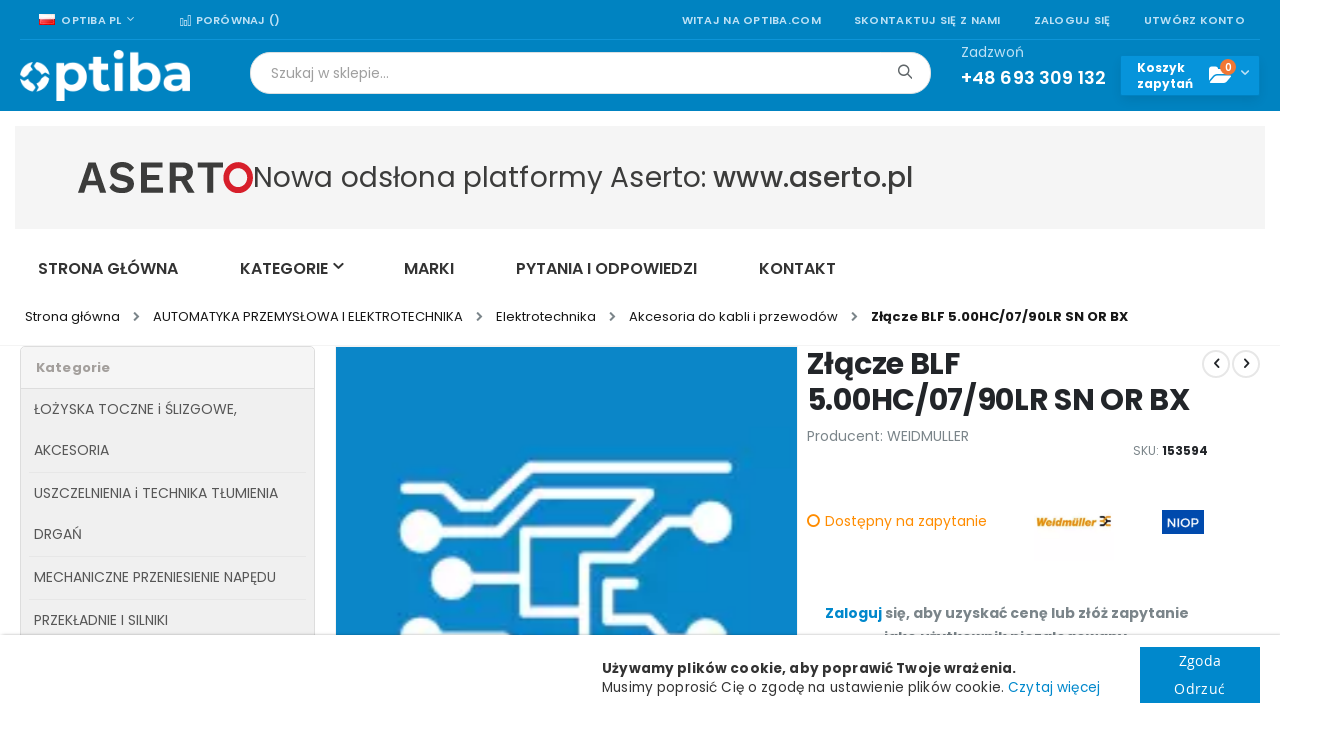

--- FILE ---
content_type: text/html; charset=UTF-8
request_url: https://optiba.com/153594-zlacze-wtykowe-plytek-drukowanych-blf-5-00hc-07-90lr-sn-or-bx-1980920000.html
body_size: 48616
content:
<!doctype html>
<html lang="pl">
    <head prefix="og: http://ogp.me/ns# fb: http://ogp.me/ns/fb# product: http://ogp.me/ns/product#">
        <!-- Google tag (gtag.js) -->


<!-- End Google Tag Manager -->
        <meta charset="utf-8"/>
<meta name="title" content="Złącze wtykowe płytek drukowanych BLF 5.00HC/07/90LR SN OR BX 1980920000"/>
<meta name="description" content="Złącze wtykowe płytek drukowanych BLF 5.00HC/07/90LR SN OR BX 1980920000"/>
<meta name="robots" content="INDEX,FOLLOW"/>
<meta name="viewport" content="width=device-width, initial-scale=1, maximum-scale=5.0, user-scalable=yes"/>
<meta name="format-detection" content="telephone=no"/>
<meta name="google-site-verification" content="UKzLo3uA44SXB3PUcpCb1FESUJFiZ-dPgpOWSdZ5WhU"/>
<title>Złącze wtykowe płytek drukowanych BLF 5.00HC/07/90LR SN OR BX 1980920000 - Optiba</title>
<link  rel="stylesheet" type="text/css"  media="all" href="https://optiba.com/static/version1733237374/_cache/merged/d6d9e2da365f3234b9b0c1fa8dd2e2ae.min.css" />
<link  rel="stylesheet" type="text/css"  media="screen and (min-width: 768px)" href="https://optiba.com/static/version1733237374/_cache/merged/8ef26cc743d0ad2a7e9a996917e8d411.min.css" />

<link  rel="stylesheet" type="text/css"  media="all" href="https://use.fontawesome.com/releases/v5.2.0/css/all.css" />

<link  rel="stylesheet" type="text/css" href="//fonts.googleapis.com/css?family=Shadows+Into+Light" />
<link  rel="icon" type="image/x-icon" href="https://optiba.com/media/favicon/stores/1/favicon.ico" />
<link  rel="shortcut icon" type="image/x-icon" href="https://optiba.com/media/favicon/stores/1/favicon.ico" />
<link  rel="canonical" href="https://optiba.com/153594-zlacze-wtykowe-plytek-drukowanych-blf-5-00hc-07-90lr-sn-or-bx-1980920000.html" />
<!-- Hreflang tag by Mageplaza_SEO --><link rel="alternate" href="https://optiba.com/153594-zlacze-wtykowe-plytek-drukowanych-blf-5-00hc-07-90lr-sn-or-bx-1980920000.html" hreflang="pl-PL"><link rel="alternate" href="https://optiba.com/153594-zlacze-wtykowe-plytek-drukowanych-blf-5-00hc-07-90lr-sn-or-bx-1980920000.html" hreflang="x-default">
<link rel="alternate" href="https://optiba.com/en/153594-connector-blf-5-00hc-07-90lr-sn-or-bx-1980920000.html" hreflang="en-US">        <link rel='stylesheet' href="//fonts.googleapis.com/css?family=Open+Sans%3A300%2C300italic%2C400%2C400italic%2C600%2C600italic%2C700%2C700italic%2C800%2C800italic&amp;v1&amp;subset=latin%2Clatin-ext&amp;display=swap" type="text/css" media="screen"/>
<link href="//fonts.googleapis.com/css?family=Oswald:300,400,500,600,700&amp;display=swap" rel="stylesheet">
<link href="//fonts.googleapis.com/css?family=Poppins:200,300,400,500,600,700&amp;display=swap" rel="stylesheet">
<link rel="stylesheet" href="//fonts.googleapis.com/css?family=Open+Sans%3A300%2C300italic%2C400%2C400italic%2C600%2C600italic%2C700%2C700italic%2C800%2C800italic&amp;v1&amp;subset=latin%2Clatin-ext&amp;display=swap" type="text/css" media="screen"/>
    <link rel="stylesheet" type="text/css" media="all" href="https://optiba.com/media/porto/web/bootstrap/css/bootstrap.optimized.min.css">
    <link rel="stylesheet" type="text/css" media="all" href="https://optiba.com/media/porto/web/css/animate.optimized.css">
<link rel="stylesheet" type="text/css" media="all" href="https://optiba.com/media/porto/web/css/header/type2.css">
<link rel="stylesheet" type="text/css" media="all" href="https://optiba.com/media/porto/web/css/custom.css">
<link rel="stylesheet" type="text/css" media="all" href="https://optiba.com/media/porto/configed_css/design_pl.css">
<link rel="stylesheet" type="text/css" media="all" href="https://optiba.com/media/porto/configed_css/settings_pl.css">



    



<meta property="og:type" content="product" />
<meta property="og:title"
      content="Z&#x0142;&#x0105;cze&#x20;BLF&#x20;5.00HC&#x2F;07&#x2F;90LR&#x20;SN&#x20;OR&#x20;BX" />
<meta property="og:image"
      content="https://optiba.com/media/catalog/product/cache/c344b335db05d97af8e1e0c3b2c29052/c/a/category-placeholder-05.png" />
<meta property="og:description"
      content="Z&#x0142;&#x0105;cze&#x20;BLF&#x20;5.00HC&#x2F;07&#x2F;90LR&#x20;SN&#x20;OR&#x20;BX" />
<meta property="og:url" content="https://optiba.com/153594-zlacze-wtykowe-plytek-drukowanych-blf-5-00hc-07-90lr-sn-or-bx-1980920000.html" />
    <meta property="product:price:amount" content="0"/>
    <meta property="product:price:currency"
      content="PLN"/>

<style>
        #confirmBox,
    .am-related-title > .am-title {
        background-color: #FFFFFF;
    }
    
        #confirmBox a,
    #confirmBox a:hover,
    #confirmBox a:active,
    #confirmBox .amrelated-confirm-header {
        color: #FF9416;
    }
    
        .amcart-confirm-buttons .button {
        color: #FFFFFF;
    }
    
        .amcart-confirm-buttons .am-btn-left {
        background-color: #BBBBBB;
    }
    
        .amcart-confirm-buttons .am-btn-right {
        background-color: #FF9416;
    }
    
        .amcart-confirm-buttons,
    .amcart-confirm-buttons .checkout,
    .amcart-confirm-buttons .checkout:hover,
    .amcart-confirm-buttons .checkout:active,
    .amcart-message-box,
    .am-related-box,
    #am-a-count,
    #am-a-count:visited,
    .am-related-title > .am-title {
        color: #000000;
    }
    </style>
    </head>
    <body data-container="body"
          data-mage-init='{"loaderAjax": {}, "loader": { "icon": "https://optiba.com/static/version1733237374/frontend/Smartwave/porto_child/pl_PL/images/loader-2.gif"}}'
        id="html-body" itemtype="http://schema.org/Product" itemscope="itemscope" class="catalog-product-view product-153594-zlacze-wtykowe-plytek-drukowanych-blf-5-00hc-07-90lr-sn-or-bx-1980920000  layout-1280 wide am-porto-cmtb page-layout-2columns-left">
        <!--Analytics Added by Mageplaza GTM -->
<!--Facebook Pixel Added by Mageplaza GTM -->





    <div class="message global gdpr-cookie bottom" id="gdpr-notice-cookie-block"
         style="display: none">
        <div style="display:flex;flex-direction:row;">
            <div style="flex-grow:10;">&nbsp;</div>
            <div class="content">
                <div style="padding-right: 40px;">
                                            <p>
                            <strong>Używamy plików cookie, aby poprawić Twoje wrażenia.</strong><br>
                            <span>Musimy poprosić Cię o zgodę na ustawienie plików cookie.</span>
                            <a href="https://optiba.com/polityka-prywatnosci/">Czytaj więcej</a>
                        </p>
                                    </div>
                <div class="actions">
                    <button id="gdpr-btn-cookie-allow" class="action allow primary">
                        <span>Zgoda</span>
                    </button>
                    <button id="gdpr-btn-cookie-no-allow" class="action no-allow primary">
                        <span>Odrzuć</span>
                    </button>
                </div>
            </div>
        </div>
    </div>
    
            
                <style type="text/css">
            .gdpr-cookie{
background: white !important; 
text-align: center;
box-shadow: 2px 2px 4px #000000;
font-size: 24px;
}        </style>
    



<div class="page-wrapper"><header class="page-header type2 header-newskin" >
<!-- aria-labelledby="block-customer-login-heading" bo: The aria-labelledby attribute must point to an element in the same document. -->
<div class="block block-customer-login block-header-customer-login">
    <div class="block-content">
        <form class="form form-login"
              action="https://optiba.com/customer/account/loginPost/"
              method="post"
              id="header-login-form"
              data-mage-init='{"validation":{}}'>
            <input name="form_key" type="hidden" value="Exa2K6FzMs7V0ZDB" />            <fieldset class="fieldset login" data-hasrequired="* Pola wymagane">
                <div class="field email required">
                    <div class="control">
                        <input name="login[username]" value=""  autocomplete="off" id="email1" type="email" class="input-text" title="Email" data-validate="{required:true, 'validate-email':true}" placeholder="Email">
                    </div>
                </div>
                <div class="field password required">
                    <div class="control">
                        <input name="login[password]" type="password"  autocomplete="off" class="input-text" id="pass1" title="Hasło" data-validate="{required:true}" placeholder="Hasło">
                    </div>
                </div>
                <div class="actions-toolbar">
                    <div class="primary"><button type="submit" class="action login primary" name="send" id="send1"><span>Zaloguj się</span></button></div>
                    <div class="secondary"><a class="action remind" href="https://optiba.com/customer/account/forgotpassword/"><span>Nie pamiętasz hasła?</span></a></div>
                </div>
            </fieldset>
        </form>
    </div>
</div>

    <div class="main-panel-top">
        <div class="container">
            <div class="main-panel-inner">
                <div class="panel wrapper">
                    <div class="panel header">
                        <a class="action skip contentarea"
   href="#contentarea">
    <span>
        Przejdź do treści    </span>
</a>
                                                <b style='display:none;'>catalog_product_view</b><div class="switcher language switcher-language" data-ui-id="language-switcher" id="switcher-language">
    <strong class="label switcher-label"><span>Język</span></strong>
    <div class="actions dropdown options switcher-options">
        <div class="action toggle switcher-trigger" id="switcher-language-trigger">
            <strong class="view-pl">
                                    <img src="https://optiba.com/media/amasty/webp/wysiwyg/smartwave/porto/flags/pl_png.webp" width="16" height="11" style="width:16px;height:11px;" alt="polski">
                                <span>Optiba PL</span>
            </strong>
        </div>
        <ul class="dropdown switcher-dropdown"
            data-mage-init='{"dropdownDialog":{
                "appendTo":"#switcher-language > .options",
                "triggerTarget":"#switcher-language-trigger",
                "closeOnMouseLeave": false,
                "triggerClass":"active",
                "parentClass":"active",
                "buttons":null}}'>
                                                                            <li class="view-en switcher-option">
                        <a href="#" data-post='{"action":"https:\/\/optiba.com\/stores\/store\/redirect\/","data":{"___store":"en","___from_store":"pl","uenc":"aHR0cHM6Ly9vcHRpYmEuY29tL2VuLzE1MzU5NC16bGFjemUtd3R5a293ZS1wbHl0ZWstZHJ1a293YW55Y2gtYmxmLTUtMDBoYy0wNy05MGxyLXNuLW9yLWJ4LTE5ODA5MjAwMDAuaHRtbA,,"}}'>
                                                                                            <img src="https://optiba.com/media/amasty/webp/wysiwyg/smartwave/porto/flags/en_png.webp" width="16" height="11" style="width:16px;height:11px;" alt="angielski">
                                                        Optiba EN</a>
                    </li>
                                                </ul>
    </div>
</div>
                        <ul class="header links">    <li class="greet welcome" data-bind="scope: 'customer'">
        <!-- ko if: customer().fullname  -->
        <span class="logged-in"
              data-bind="text: new String('Witaj, %1!').replace('%1', customer().fullname)">
        </span>
        <!-- /ko -->
        <!-- ko ifnot: customer().fullname  -->
        <span class="not-logged-in"
              data-bind="html: 'Witaj&#x20;na&#x20;optiba.com'"></span>
                <!-- /ko -->
    </li>
    
<li><a href="https://optiba.com/kontakt">Skontaktuj się z nami</a></li>
<li class="item link compare " data-bind="scope: 'compareProducts'" data-role="compare-products-link">
    <a class="action compare" title="Porównaj produkty"
       href="https://optiba.com/media/catalog/product_compare/index/"
       rel="nofollow"
       data-bind="attr: {'href': (compareProducts().listUrl ?? 'https://optiba.com/media/catalog/product_compare/index/')}, css: {'': !compareProducts().count}"
    >
    	<em class="porto-icon-chart hidden-xs"></em>
        Porównaj        (<span class="counter qty" data-bind="text: compareProducts().countCaption"></span>)
    </a>
</li>

<li class="link authorization-link" data-label="lub">
    <a href="https://optiba.com/customer/account/login/referer/aHR0cHM6Ly9vcHRpYmEuY29tLzE1MzU5NC16bGFjemUtd3R5a293ZS1wbHl0ZWstZHJ1a293YW55Y2gtYmxmLTUtMDBoYy0wNy05MGxyLXNuLW9yLWJ4LTE5ODA5MjAwMDAuaHRtbA%2C%2C/"        >Zaloguj się</a>
</li>
<li><a href="https://optiba.com/customer/account/create/" id="idKVQSeOaT" >Utwórz konto</a></li></ul>                    </div>
                </div>
            </div>
        </div>
    </div>
    <div class="header content">
        <span data-action="toggle-nav" class="action nav-toggle"><span>Toggle Nav</span></span>
            <a class="logo" href="https://optiba.com/" title="Platforma sprzedaży części zamienne, łożyska, pneumatyka">
        <img src="https://optiba.com/media/amasty/webp/logo/stores/1/optiba_logo_white_png.webp"
             alt="Platforma sprzedaży części zamienne, łożyska, pneumatyka"
        width="170"        height="51"        style="width:170px;height:51px;"        />
</a>
        <div class="header-expander-mini flex-grow"></div>
        

<div class="block block-search">
    <div class="block block-title">
        <strong>Wyszukaj</strong>
    </div>

    <div class="block block-content">
        <form
            id="minisearch-form-top-search"
            class="form minisearch"
            action="https://optiba.com/catalogsearch/result/"
            method="get"
        >
            <div class="field search">
                <label class="label" for="minisearch-input-top-search" data-role="minisearch-label">
                    <span>Wyszukaj</span>
                </label>

                <div class="control">
                    <input
                        id="minisearch-input-top-search"
                        type="text"
                        name="q"
                        value=""
                        placeholder="Szukaj w sklepie..."
                        class="input-text"
                        maxlength="128"
                        role="combobox"
                        aria-haspopup="false"
                        aria-autocomplete="both"
                        aria-expanded="false"
                        autocomplete="off"
                        data-block="autocomplete-form"
                        data-mage-init="&#x7B;&quot;quickSearch&quot;&#x3A;&#x7B;&quot;formSelector&quot;&#x3A;&quot;&#x23;minisearch-form-top-search&quot;,&quot;url&quot;&#x3A;&quot;https&#x3A;&#x5C;&#x2F;&#x5C;&#x2F;optiba.com&#x5C;&#x2F;search&#x5C;&#x2F;ajax&#x5C;&#x2F;suggest&#x5C;&#x2F;&quot;,&quot;destinationSelector&quot;&#x3A;&quot;&#x23;minisearch-autocomplete-top-search&quot;,&quot;templates&quot;&#x3A;&#x7B;&quot;term&quot;&#x3A;&#x7B;&quot;title&quot;&#x3A;&quot;Wyszukiwanie&#x20;has&#x5C;u0142a&quot;,&quot;template&quot;&#x3A;&quot;Smile_ElasticsuiteCore&#x5C;&#x2F;autocomplete&#x5C;&#x2F;term&quot;&#x7D;,&quot;product&quot;&#x3A;&#x7B;&quot;title&quot;&#x3A;&quot;Produkty&quot;,&quot;template&quot;&#x3A;&quot;Smile_ElasticsuiteCatalog&#x5C;&#x2F;autocomplete&#x5C;&#x2F;product&quot;&#x7D;,&quot;category&quot;&#x3A;&#x7B;&quot;title&quot;&#x3A;&quot;Kategorie&quot;,&quot;template&quot;&#x3A;&quot;Smile_ElasticsuiteCatalog&#x5C;&#x2F;autocomplete&#x5C;&#x2F;category&quot;&#x7D;,&quot;product_attribute&quot;&#x3A;&#x7B;&quot;title&quot;&#x3A;&quot;W&#x5C;u0142a&#x5C;u015bciwo&#x5C;u015bci&quot;,&quot;template&quot;&#x3A;&quot;Smile_ElasticsuiteCatalog&#x5C;&#x2F;autocomplete&#x5C;&#x2F;product-attribute&quot;,&quot;titleRenderer&quot;&#x3A;&quot;Smile_ElasticsuiteCatalog&#x5C;&#x2F;js&#x5C;&#x2F;autocomplete&#x5C;&#x2F;product-attribute&quot;&#x7D;&#x7D;,&quot;priceFormat&quot;&#x3A;&#x7B;&quot;pattern&quot;&#x3A;&quot;&#x25;s&#x5C;u00a0z&#x5C;u0142&quot;,&quot;precision&quot;&#x3A;2,&quot;requiredPrecision&quot;&#x3A;2,&quot;decimalSymbol&quot;&#x3A;&quot;,&quot;,&quot;groupSymbol&quot;&#x3A;&quot;&#x5C;u00a0&quot;,&quot;groupLength&quot;&#x3A;3,&quot;integerRequired&quot;&#x3A;false&#x7D;,&quot;minSearchLength&quot;&#x3A;&quot;2&quot;&#x7D;&#x7D;"
                    />

                    <div id="minisearch-autocomplete-top-search" class="search-autocomplete"></div>

                                    </div>
            </div>

            <div class="actions">
                <button
                    type="submit"
                    title="Wyszukaj"
                    class="action search"
                >
                    <span>Wyszukaj</span>
                </button>
            </div>
        </form>
    </div>
</div>
        <div class="custom-block"><p><span style="margin-top: -2px;">Zadzwoń<br><strong style="color: #fff; font-size: 18px; font-weight: 600; display: block; line-height: 27px;">+48 693 309 132</strong></span></p></div>        
<div data-block="minicart" class="minicart-wrapper cart-not-active">
    <span class="label flex-grow">Koszyk <br>zamówień</span>
    <a class="action showcart" href="https://optiba.com/checkout/cart/"
       data-bind="scope: 'minicart_content'">
        <span class="text">Koszyk</span>
        <span class="counter qty empty"
              data-bind="css: { empty: !!getCartParam('summary_count') == false && !isLoading() },
               blockLoader: isLoading">
            <!-- ko if: getCartParam('summary_count') -->
                <span class="counter-number"><!-- ko text: getCartParam('summary_count') --><!-- /ko --></span>
            <!-- /ko -->
            <!-- ko ifnot: getCartParam('summary_count') -->
                <span class="counter-number">0</span>
            <!-- /ko -->
            <span class="counter-label">
            <!-- ko if: getCartParam('summary_count') -->
                <!-- ko text: getCartParam('summary_count') --><!-- /ko -->
                <!-- ko i18n: 'items' --><!-- /ko -->
            <!-- /ko -->
            </span>
        </span>
    </a>
            <div class="block block-minicart"
             data-role="dropdownDialog"
             data-mage-init='{"dropdownDialog":{
                "appendTo":"[data-block=minicart]",
                "triggerTarget":".showcart",
                "timeout": "2000",
                "closeOnMouseLeave": false,
                "closeOnEscape": true,
                "triggerClass":"active",
                "parentClass":"active",
                "buttons":[]}}'>
            <div id="minicart-content-wrapper" data-bind="scope: 'minicart_content'">
                <!-- ko template: getTemplate() --><!-- /ko -->
            </div>
                    </div>
        
    


    


</div>
        <div data-block="inquiry" class="inquiry_minicart inquiry-wrapper minicart-wrapper">
    <span class="label flex-grow">Koszyk <br>zapytań</span>
    <a class="action show_inquiry" href="/inq/cart"
       data-bind="scope: 'inquiry_content'">
        <span class="counter qty empty"
              data-bind="css: { empty: !!getCartParam('summary_count') == false && !isLoading() },
               blockLoader: isLoading">
            <!-- ko if: getCartParam('summary_count') -->
                <span class="counter-number"><!-- ko text: getCartParam('summary_count') --><!-- /ko --></span>
            <!-- /ko -->
            <!-- ko ifnot: getCartParam('summary_count') -->
                <span class="counter-number">0</span>
            <!-- /ko -->
        </span>
    </a>
    <!--
    <a class="inquiry_minicart_link" href="https://optiba.com/inq/cart/">
        <span class="inquiry_counter">0</span>
    </a>
    -->
            <div class="block block-minicart empty"
             data-role="dropdownDialog"
             data-mage-init='{"dropdownDialog":{
                "appendTo":"[data-block=inquiry]",
                "triggerTarget":".show_inquiry",
                "timeout": "2000",
                "closeOnMouseLeave": false,
                "closeOnEscape": true,
                "triggerClass":"active",
                "parentClass":"active",
                "buttons":[]}}'>
            <div id="inquiry-content-wrapper" data-bind="scope: 'inquiry_content'">
                <!-- ko template: getTemplate() --><!-- /ko -->
            </div>
        </div>
        
    
</div>
    </div>
        <div class="sections nav-sections">
                <div class="section-items nav-sections-items"
             data-mage-init='{"tabs":{"openedState":"active"}}'>
                                            <div class="section-item-title nav-sections-item-title"
                     data-role="collapsible">
                    <a class="nav-sections-item-switch"
                       data-toggle="switch" href="#store.menu">
                        Menu                    </a>
                </div>
                <div class="section-item-content nav-sections-item-content"
                     id="store.menu"
                     data-role="content">
                    
<!--FLAT1--><!--FLAT1--><!--FLAT1--><!--FLAT1--><!--FLAT1--><!--FLAT1--><!--FLAT1--><!--FLAT1--><!--FLAT1--><!--FLAT1--><!--FLAT1--><!--FLAT1--><!--FLAT1--><!--FLAT1--><!--FLAT1-->
<nav class="navigation sw-megamenu ">
    <ul>
        <li class="ui-menu-item level0 fullwidth "><a href="https://optiba.com/lozyska-toczne-i-slizgowe" class="level-top" title="ŁOŻYSKA TOCZNE i ŚLIZGOWE, AKCESORIA"><span>ŁOŻYSKA TOCZNE i ŚLIZGOWE, AKCESORIA</span></a></li><li class="ui-menu-item level0 fullwidth "><a href="https://optiba.com/uszczelnienia-i-wibroizolacja" class="level-top" title="USZCZELNIENIA i TECHNIKA TŁUMIENIA DRGAŃ"><span>USZCZELNIENIA i TECHNIKA TŁUMIENIA DRGAŃ</span></a></li><li class="ui-menu-item level0 fullwidth "><a href="https://optiba.com/przeniesienie-napedu" class="level-top" title="MECHANICZNE PRZENIESIENIE NAPĘDU"><span>MECHANICZNE PRZENIESIENIE NAPĘDU</span></a></li><li class="ui-menu-item level0 fullwidth "><a href="https://optiba.com/przekladnie-i-silniki" class="level-top" title="PRZEKŁADNIE I SILNIKI"><span>PRZEKŁADNIE I SILNIKI</span></a></li><li class="ui-menu-item level0 fullwidth "><a href="https://optiba.com/automatyka-przemyslowa-i-elektrotechnika" class="level-top" title="AUTOMATYKA PRZEMYSŁOWA I ELEKTROTECHNIKA"><span>AUTOMATYKA PRZEMYSŁOWA I ELEKTROTECHNIKA</span></a></li><li class="ui-menu-item level0 fullwidth "><a href="https://optiba.com/technika-liniowa" class="level-top" title="TECHNIKA LINIOWA"><span>TECHNIKA LINIOWA</span></a></li><li class="ui-menu-item level0 fullwidth "><a href="https://optiba.com/pneumatyka" class="level-top" title="PNEUMATYKA i AKCESORIA"><span>PNEUMATYKA i AKCESORIA</span></a></li><li class="ui-menu-item level0 fullwidth "><a href="https://optiba.com/hydraulika" class="level-top" title="HYDRAULIKA"><span>HYDRAULIKA</span></a></li><li class="ui-menu-item level0 fullwidth "><a href="https://optiba.com/filtry-przemyslowe" class="level-top" title="FILTRY PRZEMYSłOWE"><span>FILTRY PRZEMYSłOWE</span></a></li><li class="ui-menu-item level0 fullwidth "><a href="https://optiba.com/narzedzia-i-produkty-bhp" class="level-top" title="NARZĘDZIA I PRODUKTY DO UTRZYMANIA RUCHU"><span>NARZĘDZIA I PRODUKTY DO UTRZYMANIA RUCHU</span></a></li><li class="ui-menu-item level0 fullwidth "><a href="https://optiba.com/chemia-przemyslowa" class="level-top" title="CHEMIA PRZEMYSŁOWA"><span>CHEMIA PRZEMYSŁOWA</span></a></li><li class="ui-menu-item level0 fullwidth "><a href="https://optiba.com/normalia-i-czesci-maszyn" class="level-top" title="ELEMENTY ZŁĄCZNE I STANDARDOWE CZĘŚCI MASZYN"><span>ELEMENTY ZŁĄCZNE I STANDARDOWE CZĘŚCI MASZYN</span></a></li><li class="ui-menu-item level0 fullwidth "><a href="https://optiba.com/wyroby-hutnicze-i-tworzywa" class="level-top" title="WYROBY HUTNICZE I TWORZYWA SZTUCZNE"><span>WYROBY HUTNICZE I TWORZYWA SZTUCZNE</span></a></li><li class="ui-menu-item level0 fullwidth "><a href="https://optiba.com/urzadzenia-i-maszyny" class="level-top" title="URZĄDZENIA, MASZYNY, CZĘŚCI ZAMIENNE"><span>URZĄDZENIA, MASZYNY, CZĘŚCI ZAMIENNE</span></a></li><li class="ui-menu-item level0 fullwidth "><a href="https://optiba.com/czesci-zamienne-oem" class="level-top" title="CZĘŚCI ZAMIENNE OEM"><span>CZĘŚCI ZAMIENNE OEM</span></a></li><li class="ui-menu-item level0 fullwidth parent mpbrand-top-link" role="presentation">
    <a href="https://optiba.com/marki"
       class="level-top ui-corner-all" id="ui-id-8" tabindex="-1">
        <span>Marki</span>
    </a>
            <div class="level0 submenu" style="width: 240px; left: auto; right: auto;">
            <div class="container">
                <div class="row">
                    <ul class="subchildmenu">
                                                                                                            <li class="ui-menu-item level1 mp-drop-menu">
                                <a href="https://optiba.com/marki/3m"
                                   id="ui-brand-id-24203-1"
                                   class="level1 nav-8-1 ui-menu-item" tabindex="-1"
                                   role="menuitem">
                                                                                                                <span style="padding-left: 10px">
                                            3M                                        </span>
                                                                    </a>
                            </li>
                                                                                                            <li class="ui-menu-item level1 mp-drop-menu">
                                <a href="https://optiba.com/marki/a-and-s"
                                   id="ui-brand-id-24216-1"
                                   class="level1 nav-8-1 ui-menu-item" tabindex="-1"
                                   role="menuitem">
                                                                                                                <span style="padding-left: 10px">
                                            A&amp;S                                        </span>
                                                                    </a>
                            </li>
                                                                                                            <li class="ui-menu-item level1 mp-drop-menu">
                                <a href="https://optiba.com/marki/a-max"
                                   id="ui-brand-id-24217-1"
                                   class="level1 nav-8-1 ui-menu-item" tabindex="-1"
                                   role="menuitem">
                                                                                                                <span style="padding-left: 10px">
                                            A-MAX                                        </span>
                                                                    </a>
                            </li>
                                                                                                            <li class="ui-menu-item level1 mp-drop-menu">
                                <a href="https://optiba.com/marki/aagaard"
                                   id="ui-brand-id-24222-1"
                                   class="level1 nav-8-1 ui-menu-item" tabindex="-1"
                                   role="menuitem">
                                                                                                                <span style="padding-left: 10px">
                                            AAGAARD                                        </span>
                                                                    </a>
                            </li>
                                                                                                            <li class="ui-menu-item level1 mp-drop-menu">
                                <a href="https://optiba.com/marki/abb"
                                   id="ui-brand-id-24228-1"
                                   class="level1 nav-8-1 ui-menu-item" tabindex="-1"
                                   role="menuitem">
                                                                                                                <span style="padding-left: 10px">
                                            ABB                                        </span>
                                                                    </a>
                            </li>
                                                                                                            <li class="ui-menu-item level1 mp-drop-menu">
                                <a href="https://optiba.com/marki/ac-motoren"
                                   id="ui-brand-id-24248-1"
                                   class="level1 nav-8-1 ui-menu-item" tabindex="-1"
                                   role="menuitem">
                                                                                                                <span style="padding-left: 10px">
                                            AC MOTOREN                                        </span>
                                                                    </a>
                            </li>
                                                                                                            <li class="ui-menu-item level1 mp-drop-menu">
                                <a href="https://optiba.com/marki/accuweb"
                                   id="ui-brand-id-24253-1"
                                   class="level1 nav-8-1 ui-menu-item" tabindex="-1"
                                   role="menuitem">
                                                                                                                <span style="padding-left: 10px">
                                            ACCUWEB                                        </span>
                                                                    </a>
                            </li>
                                                                                                            <li class="ui-menu-item level1 mp-drop-menu">
                                <a href="https://optiba.com/marki/ace"
                                   id="ui-brand-id-24254-1"
                                   class="level1 nav-8-1 ui-menu-item" tabindex="-1"
                                   role="menuitem">
                                                                                                                <span style="padding-left: 10px">
                                            ACE                                        </span>
                                                                    </a>
                            </li>
                                                                                                            <li class="ui-menu-item level1 mp-drop-menu">
                                <a href="https://optiba.com/marki/adal"
                                   id="ui-brand-id-24275-1"
                                   class="level1 nav-8-1 ui-menu-item" tabindex="-1"
                                   role="menuitem">
                                                                                                                <span style="padding-left: 10px">
                                            ADAL                                        </span>
                                                                    </a>
                            </li>
                                                                                                            <li class="ui-menu-item level1 mp-drop-menu">
                                <a href="https://optiba.com/marki/aeroquip"
                                   id="ui-brand-id-24316-1"
                                   class="level1 nav-8-1 ui-menu-item" tabindex="-1"
                                   role="menuitem">
                                                                                                                <span style="padding-left: 10px">
                                            AEROQUIP                                        </span>
                                                                    </a>
                            </li>
                                                    <li class="ui-menu-item level1"
                            style="border-top:solid 1px #dfdfdf; margin: 0 5px; width:auto">
                            <a href="https://optiba.com/marki"
                               id="ui-all-brand-1" class="ui-corner-all"
                               tabindex="-1">
                                <span style="padding-left: 10px;">Zobacz wszystkie</span>
                            </a>
                        </li>
                    </ul>
                </div>
            </div>
        </div>
    </li>
<style>
    .mpbrand-top-link a span:nth-child(2) {
        top: -10px;
    }

    .mpbrand-top-link .subchildmenu .ui-menu-item.level1.mp-drop-menu a {
        width: max-content;
    }

    .mpbrand-top-link .subchildmenu .ui-menu-item.level1:hover {
        background-color: #e8e8e8;
    }
</style>

<li class="ui-menu-item level0 fullwidth parent" role="presentation">
    <div class="open-children-toggle"></div>
    <a href="https://optiba.com/blog"
       class="level-top" aria-haspopup="true" tabindex="-1">
        <span>Blog</span>
    </a>
            <div class="level0 submenu">
            <div class="container">
                <div class="row">
                    <ul class="subchildmenu col-md-12 mega-columns columns4" role="menu" aria-expanded="false" aria-hidden="true">
                                                    <li class="ui-menu-item level1 parent" role="presentation"><div class="open-children-toggle"></div><a href="https://optiba.com/blog/automatyka-przemyslowa" class="ui-corner-all" tabindex="-1" role="menuitem"><span>Automatyka przemysłowa</span></a></li>                                                    <li class="ui-menu-item level1 parent" role="presentation"><div class="open-children-toggle"></div><a href="https://optiba.com/blog/przemysl" class="ui-corner-all" tabindex="-1" role="menuitem"><span>Przemysł</span></a></li>                                            </ul>
                </div>
            </div>
        </div>
    </li>
    </ul>
</nav>



                </div>
                                            <div class="section-item-title nav-sections-item-title"
                     data-role="collapsible">
                    <a class="nav-sections-item-switch"
                       data-toggle="switch" href="#store.links">
                        Konto                    </a>
                </div>
                <div class="section-item-content nav-sections-item-content"
                     id="store.links"
                     data-role="content">
                    <!-- Account links -->                </div>
                                            <div class="section-item-title nav-sections-item-title"
                     data-role="collapsible">
                    <a class="nav-sections-item-switch"
                       data-toggle="switch" href="#store.settings">
                        Ustawienia                    </a>
                </div>
                <div class="section-item-content nav-sections-item-content"
                     id="store.settings"
                     data-role="content">
                    <b style='display:none;'>catalog_product_view</b><div class="switcher language switcher-language" data-ui-id="language-switcher" id="switcher-language-nav">
    <strong class="label switcher-label"><span>Język</span></strong>
    <div class="actions dropdown options switcher-options">
        <div class="action toggle switcher-trigger" id="switcher-language-trigger-nav">
            <strong class="view-pl">
                                    <img src="https://optiba.com/media/amasty/webp/wysiwyg/smartwave/porto/flags/pl_png.webp" width="16" height="11" style="width:16px;height:11px;" alt="polski">
                                <span>Optiba PL</span>
            </strong>
        </div>
        <ul class="dropdown switcher-dropdown"
            data-mage-init='{"dropdownDialog":{
                "appendTo":"#switcher-language-nav > .options",
                "triggerTarget":"#switcher-language-trigger-nav",
                "closeOnMouseLeave": false,
                "triggerClass":"active",
                "parentClass":"active",
                "buttons":null}}'>
                                                                            <li class="view-en switcher-option">
                        <a href="#" data-post='{"action":"https:\/\/optiba.com\/stores\/store\/redirect\/","data":{"___store":"en","___from_store":"pl","uenc":"aHR0cHM6Ly9vcHRpYmEuY29tL2VuLzE1MzU5NC16bGFjemUtd3R5a293ZS1wbHl0ZWstZHJ1a293YW55Y2gtYmxmLTUtMDBoYy0wNy05MGxyLXNuLW9yLWJ4LTE5ODA5MjAwMDAuaHRtbA,,"}}'>
                                                                                            <img src="https://optiba.com/media/amasty/webp/wysiwyg/smartwave/porto/flags/en_png.webp" width="16" height="11" style="width:16px;height:11px;" alt="angielski">
                                                        Optiba EN</a>
                    </li>
                                                </ul>
    </div>
</div>
                </div>
                    </div>
    </div>
        <div class="header-bottom-wrapper">
    <div class="header-bottom">
                <div class="optiba_menu"><div data-content-type="html" data-appearance="default" data-element="main" data-decoded="true"><div style='padding-bottom:15px;'>
<div style='width:100%;background-color:#F5F5F5;height:103px;display:flex;flex-direction:row;align-items:center;padding-left:63px;gap:0px 64px;'>
<img src="[data-uri]" data-amsrc="[data-uri]" style='width:175px;'>
<p style='font-family:Poppins;font-weight:400;font-size:28px;color:#3C3C3B;margin:0px;'>Nowa odsłona platformy Aserto: <span style='font-weight:500;'>www.aserto.pl</span></p>
</div></div>
<div class='optiba_menu'>    <div id="optiba-menu-1769539843" class="block ves-megamenu ves-offcanvas offcanvas-left ves-dhorizontal ves-megamenu-hover megamenu-optiba optiba-menu">
                            <div class="navbar ves-navbar">
        <span class="ves-navtoggle ves-navtoggleoptiba-menu-1769539843">
            <span>Toggle Nav</span>
        </span>
            </div>
                <div class="header-overlay"></div>
        <div class="navigation navitaion176953984369790903d92d6" data-action="navigation">
            <nav>
                <ul id="nav-optiba-menu-176953984369790903d92d6" class="nav-optiba-menu-176953984369790903d92d6" data-toggle-mobile-nav="false">
                    <li id="vesitem-8316517694720041568345542" class=" nav-item level0 submenu-alignleft subhover  dropdown level-top "><a href="https://optiba.com" title="Strona Główna" target="_self" class=" nav-anchor"><span>Strona Główna</span></a></li><li id="vesitem-8436717694720044219622" class=" nav-item level0 submenu-alignleft subhover  dropdown level-top  parent"><a href="#" title="Kategorie" class=" nav-anchor"><span>Kategorie</span><span class="opener"></span></a><div class=" submenu dropdown-menu"><div class="submenu-inner before-ves-submenu-inner"><div class="content-wrapper"><div class="item-content" style="width:100%"><div class="level1 nav-dropdown ves-column1 "><div class="item-content1"><div class="mega-col mega-col-16 mega-col-level-1 col-xs-12"><div id="vesitem-841291769472004861941411" class=" nav-item level1 nav-1-1 submenu-alignleft subhover  dropdown-submenu  category-item parent"><a href="https://optiba.com/lozyska-toczne-i-slizgowe" title="Łożyska toczne i ślizgowe" target="_self" class=" nav-anchor"><span>Łożyska toczne i ślizgowe</span><span class="opener"></span></a><div class=" submenu dropdown-menu"><div class="submenu-inner before-ves-submenu-inner"><div class="content-wrapper"><div class="item-content" style="width:100%"><div class="level2 nav-dropdown ves-column1 "><div class="item-content1"><div class="mega-col mega-col-11 mega-col-level-2 col-xs-12"><div id="vesitem-8413017694720041851743937" class=" nav-item level2 nav-1-1-1 submenu-alignleft subhover  dropdown-submenu  category-item parent"><a href="https://optiba.com/lozyska-kulkowe" title="Łożyska kulkowe" target="_self" class=" nav-anchor"><span>Łożyska kulkowe</span><span class="opener"></span></a><div class=" submenu dropdown-menu"><div class="submenu-inner before-ves-submenu-inner"><div class="content-wrapper"><div class="item-content" style="width:100%"><div class="level3 nav-dropdown ves-column1 "><div class="item-content1"><div class="mega-col mega-col-6 mega-col-level-3 col-xs-12"><div id="vesitem-841311769472004829825479" class=" nav-item level3 nav-1-1-1-1 submenu-alignleft subhover  dropdown-submenu  category-item"><a href="https://optiba.com/lozyska-kulkowe-zwykle" title="Łożyska kulkowe zwykłe" target="_self" class=" nav-anchor"><span>Łożyska kulkowe zwykłe</span></a></div><div id="vesitem-8413217694720041699977754" class=" nav-item level3 nav-1-1-1-2 submenu-alignleft subhover  dropdown-submenu  category-item"><a href="https://optiba.com/lozyska-kulkowe-skosne" title="Łożyska kulkowe skośne" target="_self" class=" nav-anchor"><span>Łożyska kulkowe skośne</span></a></div><div id="vesitem-841331769472004436856834" class=" nav-item level3 nav-1-1-1-3 submenu-alignleft subhover  dropdown-submenu  category-item"><a href="https://optiba.com/lozyska-kulkowe-wahliwe" title="Łożyska kulkowe wahliwe" target="_self" class=" nav-anchor"><span>Łożyska kulkowe wahliwe</span></a></div><div id="vesitem-841341769472004448960442" class=" nav-item level3 nav-1-1-1-4 submenu-alignleft subhover  dropdown-submenu  category-item"><a href="https://optiba.com/lozyska-kulkowe-samonastawne-y-s-172-itp" title="Łożyska kulkowe samonastawne (Y,S,172..,itp.)" target="_self" class=" nav-anchor"><span>Łożyska kulkowe samonastawne (Y,S,172..,itp.)</span></a></div><div id="vesitem-8413517694720041239543382" class=" nav-item level3 nav-1-1-1-5 submenu-alignleft subhover  dropdown-submenu  category-item"><a href="https://optiba.com/lozyska-kulkowe-cienkoscienne" title="Łożyska kulkowe cienkościenne" target="_self" class=" nav-anchor"><span>Łożyska kulkowe cienkościenne</span></a></div><div id="vesitem-841361769472004572714989" class=" nav-item level3 nav-1-1-1-6 submenu-alignleft subhover  dropdown-submenu  category-item"><a href="https://optiba.com/lozyska-kulkowe-pozostale" title="Łożyska kulkowe pozostałe" target="_self" class=" nav-anchor"><span>Łożyska kulkowe pozostałe</span></a></div></div></div></div></div></div></div></div></div><div id="vesitem-841371769472004405397316" class=" nav-item level2 nav-1-1-2 submenu-alignleft subhover  dropdown-submenu  category-item parent"><a href="https://optiba.com/lozyska-waleczkowe" title="Łożyska wałeczkowe" target="_self" class=" nav-anchor"><span>Łożyska wałeczkowe</span><span class="opener"></span></a><div class=" submenu dropdown-menu"><div class="submenu-inner before-ves-submenu-inner"><div class="content-wrapper"><div class="item-content" style="width:100%"><div class="level3 nav-dropdown ves-column1 "><div class="item-content1"><div class="mega-col mega-col-4 mega-col-level-3 col-xs-12"><div id="vesitem-8413817694720041140594613" class=" nav-item level3 nav-1-1-2-1 submenu-alignleft subhover  dropdown-submenu  category-item"><a href="https://optiba.com/lozyska-walcowe" title="Łożyska walcowe" target="_self" class=" nav-anchor"><span>Łożyska walcowe</span></a></div><div id="vesitem-8413917694720041453820737" class=" nav-item level3 nav-1-1-2-2 submenu-alignleft subhover  dropdown-submenu  category-item"><a href="https://optiba.com/lozyska-stozkowe" title="Łożyska stożkowe" target="_self" class=" nav-anchor"><span>Łożyska stożkowe</span></a></div><div id="vesitem-8414017694720041759089019" class=" nav-item level3 nav-1-1-2-3 submenu-alignleft subhover  dropdown-submenu  category-item"><a href="https://optiba.com/lozyska-barylkowe" title="Łożyska baryłkowe" target="_self" class=" nav-anchor"><span>Łożyska baryłkowe</span></a></div><div id="vesitem-8414117694720041108112447" class=" nav-item level3 nav-1-1-2-4 submenu-alignleft subhover  dropdown-submenu  category-item"><a href="https://optiba.com/lozyska-waleczkowe-pozostale" title="Łożyska wałeczkowe pozostałe" target="_self" class=" nav-anchor"><span>Łożyska wałeczkowe pozostałe</span></a></div></div></div></div></div></div></div></div></div><div id="vesitem-8414217694720041683293287" class=" nav-item level2 nav-1-1-3 submenu-alignleft subhover  dropdown-submenu  category-item"><a href="https://optiba.com/lozyska-igielkowe" title="Łożyska igiełkowe" target="_self" class=" nav-anchor"><span>Łożyska igiełkowe</span></a></div><div id="vesitem-8414317694720041288541670" class=" nav-item level2 nav-1-1-4 submenu-alignleft subhover  dropdown-submenu  category-item"><a href="https://optiba.com/lozyska-do-obrotnic-wiencowe" title="Łożyska do obrotnic (wieńcowe)" target="_self" class=" nav-anchor"><span>Łożyska do obrotnic (wieńcowe)</span></a></div><div id="vesitem-8414417694720041776065448" class=" nav-item level2 nav-1-1-5 submenu-alignleft subhover  dropdown-submenu  category-item parent"><a href="https://optiba.com/lozyska-slizgowe" title="Łożyska ślizgowe" target="_self" class=" nav-anchor"><span>Łożyska ślizgowe</span><span class="opener"></span></a><div class=" submenu dropdown-menu"><div class="submenu-inner before-ves-submenu-inner"><div class="content-wrapper"><div class="item-content" style="width:100%"><div class="level3 nav-dropdown ves-column1 "><div class="item-content1"><div class="mega-col mega-col-4 mega-col-level-3 col-xs-12"><div id="vesitem-84145176947200478789492" class=" nav-item level3 nav-1-1-5-1 submenu-alignleft subhover  dropdown-submenu  category-item"><a href="https://optiba.com/lozyska-slizgowe-oczkowe" title="Łożyska ślizgowe oczkowe" target="_self" class=" nav-anchor"><span>Łożyska ślizgowe oczkowe</span></a></div><div id="vesitem-841461769472004122096622" class=" nav-item level3 nav-1-1-5-2 submenu-alignleft subhover  dropdown-submenu  category-item"><a href="https://optiba.com/lozyska-slizgowe-przegubowe" title="Łożyska ślizgowe przegubowe" target="_self" class=" nav-anchor"><span>Łożyska ślizgowe przegubowe</span></a></div><div id="vesitem-841471769472004349376694" class=" nav-item level3 nav-1-1-5-3 submenu-alignleft subhover  dropdown-submenu  category-item"><a href="https://optiba.com/tulejki-slizgowe" title="Tulejki ślizgowe" target="_self" class=" nav-anchor"><span>Tulejki ślizgowe</span></a></div><div id="vesitem-8414817694720041068992369" class=" nav-item level3 nav-1-1-5-4 submenu-alignleft subhover  dropdown-submenu  category-item"><a href="https://optiba.com/pozostale-lozyska-slizgowe" title="pozostałe [łożyska ślizgowe]" target="_self" class=" nav-anchor"><span>pozostałe [łożyska ślizgowe]</span></a></div></div></div></div></div></div></div></div></div><div id="vesitem-8414917694720041119653703" class=" nav-item level2 nav-1-1-6 submenu-alignleft subhover  dropdown-submenu  category-item"><a href="https://optiba.com/zespoly-lozyskowe" title="Zespoły łożyskowe" target="_self" class=" nav-anchor"><span>Zespoły łożyskowe</span></a></div><div id="vesitem-8415017694720042138225268" class=" nav-item level2 nav-1-1-7 submenu-alignleft subhover  dropdown-submenu  category-item"><a href="https://optiba.com/oprawy-lozyskowe" title="Oprawy łożyskowe" target="_self" class=" nav-anchor"><span>Oprawy łożyskowe</span></a></div><div id="vesitem-8415117694720041831123089" class=" nav-item level2 nav-1-1-8 submenu-alignleft subhover  dropdown-submenu  category-item"><a href="https://optiba.com/rolki" title="Rolki" target="_self" class=" nav-anchor"><span>Rolki</span></a></div><div id="vesitem-8415217694720042038205215" class=" nav-item level2 nav-1-1-9 submenu-alignleft subhover  dropdown-submenu  category-item"><a href="https://optiba.com/elementy-toczne" title="Elementy toczne" target="_self" class=" nav-anchor"><span>Elementy toczne</span></a></div><div id="vesitem-8415317694720042058548093" class=" nav-item level2 nav-1-1-10 submenu-alignleft subhover  dropdown-submenu  category-item"><a href="https://optiba.com/akcesoria-lozyskowe" title="Akcesoria łożyskowe" target="_self" class=" nav-anchor"><span>Akcesoria łożyskowe</span></a></div><div id="vesitem-841541769472004276346544" class=" nav-item level2 nav-1-1-11 submenu-alignleft subhover  dropdown-submenu  category-item"><a href="https://optiba.com/pozostale-lozyska-toczne-i-slizgowe-akcesoria" title="pozostałe [łożyska toczne i ślizgowe, akcesoria]" target="_self" class=" nav-anchor"><span>pozostałe [łożyska toczne i ślizgowe, akcesoria]</span></a></div></div></div></div></div></div></div></div></div><div id="vesitem-841551769472004771933889" class=" nav-item level1 nav-1-2 submenu-alignleft subhover  dropdown-submenu  category-item parent"><a href="https://optiba.com/uszczelnienia-i-wibroizolacja" title="USZCZELNIENIA I WIBROIZOLACJA" target="_self" class=" nav-anchor"><span>USZCZELNIENIA I WIBROIZOLACJA</span><span class="opener"></span></a><div class=" submenu dropdown-menu"><div class="submenu-inner before-ves-submenu-inner"><div class="content-wrapper"><div class="item-content" style="width:100%"><div class="level2 nav-dropdown ves-column1 "><div class="item-content1"><div class="mega-col mega-col-3 mega-col-level-2 col-xs-12"><div id="vesitem-8415617694720041055623074" class=" nav-item level2 nav-1-2-1 submenu-alignleft subhover  dropdown-submenu  category-item parent"><a href="https://optiba.com/uszczelnienia" title="Uszczelnienia" target="_self" class=" nav-anchor"><span>Uszczelnienia</span><span class="opener"></span></a><div class=" submenu dropdown-menu"><div class="submenu-inner before-ves-submenu-inner"><div class="content-wrapper"><div class="item-content" style="width:100%"><div class="level3 nav-dropdown ves-column1 "><div class="item-content1"><div class="mega-col mega-col-5 mega-col-level-3 col-xs-12"><div id="vesitem-8415717694720041872805446" class=" nav-item level3 nav-1-2-1-1 submenu-alignleft subhover  dropdown-submenu  category-item"><a href="https://optiba.com/uszczelnienia-obrotowe" title="Uszczelnienia obrotowe" target="_self" class=" nav-anchor"><span>Uszczelnienia obrotowe</span></a></div><div id="vesitem-841581769472004520995975" class=" nav-item level3 nav-1-2-1-2 submenu-alignleft subhover  dropdown-submenu  category-item"><a href="https://optiba.com/uszczelnienia-do-hydrauliki-i-pneumatyki" title="Uszczelnienia do hydrauliki i pneumatyki" target="_self" class=" nav-anchor"><span>Uszczelnienia do hydrauliki i pneumatyki</span></a></div><div id="vesitem-8415917694720041349654141" class=" nav-item level3 nav-1-2-1-3 submenu-alignleft subhover  dropdown-submenu  category-item"><a href="https://optiba.com/oringi" title="Oringi" target="_self" class=" nav-anchor"><span>Oringi</span></a></div><div id="vesitem-841601769472004316147819" class=" nav-item level3 nav-1-2-1-4 submenu-alignleft subhover  dropdown-submenu  category-item"><a href="https://optiba.com/akcesoria-do-uszczelnien" title="Akcesoria do uszczelnień" target="_self" class=" nav-anchor"><span>Akcesoria do uszczelnień</span></a></div><div id="vesitem-8416117694720041946766353" class=" nav-item level3 nav-1-2-1-5 submenu-alignleft subhover  dropdown-submenu  category-item"><a href="https://optiba.com/uszczelnienia-pozostale" title="Uszczelnienia pozostałe" target="_self" class=" nav-anchor"><span>Uszczelnienia pozostałe</span></a></div></div></div></div></div></div></div></div></div><div id="vesitem-8416217694720041874793355" class=" nav-item level2 nav-1-2-2 submenu-alignleft subhover  dropdown-submenu  category-item"><a href="https://optiba.com/wibroizolatory" title="Wibroizolatory" target="_self" class=" nav-anchor"><span>Wibroizolatory</span></a></div><div id="vesitem-8416317694720042003141105" class=" nav-item level2 nav-1-2-3 submenu-alignleft subhover  dropdown-submenu  category-item"><a href="https://optiba.com/pozostale-uszczelnienia-i-technika-tlumienia-drgan" title="pozostałe [uszczelnienia i technika tłumienia drgań]" target="_self" class=" nav-anchor"><span>pozostałe [uszczelnienia i technika tłumienia drgań]</span></a></div></div></div></div></div></div></div></div></div><div id="vesitem-8416417694720041186854612" class=" nav-item level1 nav-1-3 submenu-alignleft subhover  dropdown-submenu  category-item parent"><a href="https://optiba.com/przeniesienie-napedu" title="PRZENIESIENIE NAPĘDU" target="_self" class=" nav-anchor"><span>PRZENIESIENIE NAPĘDU</span><span class="opener"></span></a><div class=" submenu dropdown-menu"><div class="submenu-inner before-ves-submenu-inner"><div class="content-wrapper"><div class="item-content" style="width:100%"><div class="level2 nav-dropdown ves-column1 "><div class="item-content1"><div class="mega-col mega-col-7 mega-col-level-2 col-xs-12"><div id="vesitem-841651769472004105686410" class=" nav-item level2 nav-1-3-1 submenu-alignleft subhover  dropdown-submenu  category-item parent"><a href="https://optiba.com/pasy" title="Pasy" target="_self" class=" nav-anchor"><span>Pasy</span><span class="opener"></span></a><div class=" submenu dropdown-menu"><div class="submenu-inner before-ves-submenu-inner"><div class="content-wrapper"><div class="item-content" style="width:100%"><div class="level3 nav-dropdown ves-column1 "><div class="item-content1"><div class="mega-col mega-col-7 mega-col-level-3 col-xs-12"><div id="vesitem-8416617694720041831949805" class=" nav-item level3 nav-1-3-1-1 submenu-alignleft subhover  dropdown-submenu  category-item"><a href="https://optiba.com/pasy-klinowe" title="Pasy klinowe" target="_self" class=" nav-anchor"><span>Pasy klinowe</span></a></div><div id="vesitem-8416717694720041960847217" class=" nav-item level3 nav-1-3-1-2 submenu-alignleft subhover  dropdown-submenu  category-item"><a href="https://optiba.com/pasy-synchroniczne" title="Pasy synchroniczne" target="_self" class=" nav-anchor"><span>Pasy synchroniczne</span></a></div><div id="vesitem-841681769472004889665353" class=" nav-item level3 nav-1-3-1-3 submenu-alignleft subhover  dropdown-submenu  category-item"><a href="https://optiba.com/pasy-plaskie" title="Pasy płaskie" target="_self" class=" nav-anchor"><span>Pasy płaskie</span></a></div><div id="vesitem-841691769472004764572833" class=" nav-item level3 nav-1-3-1-4 submenu-alignleft subhover  dropdown-submenu  category-item"><a href="https://optiba.com/tasmy-transportujace" title="Taśmy transportujące" target="_self" class=" nav-anchor"><span>Taśmy transportujące</span></a></div><div id="vesitem-841701769472004302517556" class=" nav-item level3 nav-1-3-1-5 submenu-alignleft subhover  dropdown-submenu  category-item"><a href="https://optiba.com/pozostale-pasy" title="pozostałe [pasy]" target="_self" class=" nav-anchor"><span>pozostałe [pasy]</span></a></div><div id="vesitem-8417117694720041008775218" class=" nav-item level3 nav-1-3-1-6 submenu-alignleft subhover  dropdown-submenu  category-item"><a href="https://optiba.com/pasy-wielorowkowe-zebrowe" title="Pasy wielorowkowe (żebrowe)" target="_self" class=" nav-anchor"><span>Pasy wielorowkowe (żebrowe)</span></a></div><div id="vesitem-841721769472004323403344" class=" nav-item level3 nav-1-3-1-7 submenu-alignleft subhover  dropdown-submenu  category-item"><a href="https://optiba.com/pasy-okragle" title="Pasy okrągłe" target="_self" class=" nav-anchor"><span>Pasy okrągłe</span></a></div></div></div></div></div></div></div></div></div><div id="vesitem-8417317694720041283886334" class=" nav-item level2 nav-1-3-2 submenu-alignleft subhover  dropdown-submenu  category-item parent"><a href="https://optiba.com/lancuchy" title="Łańcuchy" target="_self" class=" nav-anchor"><span>Łańcuchy</span><span class="opener"></span></a><div class=" submenu dropdown-menu"><div class="submenu-inner before-ves-submenu-inner"><div class="content-wrapper"><div class="item-content" style="width:100%"><div class="level3 nav-dropdown ves-column1 "><div class="item-content1"><div class="mega-col mega-col-6 mega-col-level-3 col-xs-12"><div id="vesitem-841741769472004363612050" class=" nav-item level3 nav-1-3-2-1 submenu-alignleft subhover  dropdown-submenu  category-item"><a href="https://optiba.com/lancuchy-rolkowe" title="Łańcuchy rolkowe" target="_self" class=" nav-anchor"><span>Łańcuchy rolkowe</span></a></div><div id="vesitem-841751769472004862822088" class=" nav-item level3 nav-1-3-2-2 submenu-alignleft subhover  dropdown-submenu  category-item"><a href="https://optiba.com/lancuchy-plytowe" title="Łańcuchy płytowe" target="_self" class=" nav-anchor"><span>Łańcuchy płytowe</span></a></div><div id="vesitem-841761769472004726786484" class=" nav-item level3 nav-1-3-2-3 submenu-alignleft subhover  dropdown-submenu  category-item"><a href="https://optiba.com/lancuchy-transportujace-i-przenosnikowe" title="Łańcuchy Transportujące i Przenośnikowe" target="_self" class=" nav-anchor"><span>Łańcuchy Transportujące i Przenośnikowe</span></a></div><div id="vesitem-841771769472004651788596" class=" nav-item level3 nav-1-3-2-4 submenu-alignleft subhover  dropdown-submenu  category-item"><a href="https://optiba.com/ogniwa-lancuchowe" title="Ogniwa łańcuchowe" target="_self" class=" nav-anchor"><span>Ogniwa łańcuchowe</span></a></div><div id="vesitem-841781769472004573808820" class=" nav-item level3 nav-1-3-2-5 submenu-alignleft subhover  dropdown-submenu  category-item"><a href="https://optiba.com/akcesoria-i-czesci-lancuchowe" title="Akcesoria i części łańcuchowe" target="_self" class=" nav-anchor"><span>Akcesoria i części łańcuchowe</span></a></div><div id="vesitem-8417917694720042041650184" class=" nav-item level3 nav-1-3-2-6 submenu-alignleft subhover  dropdown-submenu  category-item"><a href="https://optiba.com/pozostale-lancuchy" title="pozostałe [łańcuchy]" target="_self" class=" nav-anchor"><span>pozostałe [łańcuchy]</span></a></div></div></div></div></div></div></div></div></div><div id="vesitem-8418017694720041239089400" class=" nav-item level2 nav-1-3-3 submenu-alignleft subhover  dropdown-submenu  category-item parent"><a href="https://optiba.com/kola-napedowe" title="Koła napędowe" target="_self" class=" nav-anchor"><span>Koła napędowe</span><span class="opener"></span></a><div class=" submenu dropdown-menu"><div class="submenu-inner before-ves-submenu-inner"><div class="content-wrapper"><div class="item-content" style="width:100%"><div class="level3 nav-dropdown ves-column1 "><div class="item-content1"><div class="mega-col mega-col-4 mega-col-level-3 col-xs-12"><div id="vesitem-841811769472004411592540" class=" nav-item level3 nav-1-3-3-1 submenu-alignleft subhover  dropdown-submenu  category-item"><a href="https://optiba.com/kola-pasowe" title="Koła pasowe" target="_self" class=" nav-anchor"><span>Koła pasowe</span></a></div><div id="vesitem-8418217694720041030937718" class=" nav-item level3 nav-1-3-3-2 submenu-alignleft subhover  dropdown-submenu  category-item"><a href="https://optiba.com/kola-lancuchowe" title="Koła łańcuchowe" target="_self" class=" nav-anchor"><span>Koła łańcuchowe</span></a></div><div id="vesitem-8418317694720041196139538" class=" nav-item level3 nav-1-3-3-3 submenu-alignleft subhover  dropdown-submenu  category-item"><a href="https://optiba.com/tuleje-zaciskowe-do-kol-napedowych" title="Tuleje zaciskowe" target="_self" class=" nav-anchor"><span>Tuleje zaciskowe</span></a></div><div id="vesitem-8418417694720041437862885" class=" nav-item level3 nav-1-3-3-4 submenu-alignleft subhover  dropdown-submenu  category-item"><a href="https://optiba.com/pozostale-kola-napedowe" title="pozostałe [koła napędowe]" target="_self" class=" nav-anchor"><span>pozostałe [koła napędowe]</span></a></div></div></div></div></div></div></div></div></div><div id="vesitem-8418517694720041767524915" class=" nav-item level2 nav-1-3-4 submenu-alignleft subhover  dropdown-submenu  category-item parent"><a href="https://optiba.com/sprzegla" title="Sprzęgła" target="_self" class=" nav-anchor"><span>Sprzęgła</span><span class="opener"></span></a><div class=" submenu dropdown-menu"><div class="submenu-inner before-ves-submenu-inner"><div class="content-wrapper"><div class="item-content" style="width:100%"><div class="level3 nav-dropdown ves-column1 "><div class="item-content1"><div class="mega-col mega-col-6 mega-col-level-3 col-xs-12"><div id="vesitem-8418617694720041509202360" class=" nav-item level3 nav-1-3-4-1 submenu-alignleft subhover  dropdown-submenu  category-item"><a href="https://optiba.com/sprzegla-klowe-elastyczne" title="Sprzęgła kłowe (elastyczne)" target="_self" class=" nav-anchor"><span>Sprzęgła kłowe (elastyczne)</span></a></div><div id="vesitem-8418717694720041730747873" class=" nav-item level3 nav-1-3-4-2 submenu-alignleft subhover  dropdown-submenu  category-item"><a href="https://optiba.com/sprzegla-przeciazeniowe" title="Sprzęgła przeciążeniowe" target="_self" class=" nav-anchor"><span>Sprzęgła przeciążeniowe</span></a></div><div id="vesitem-841881769472004555545324" class=" nav-item level3 nav-1-3-4-3 submenu-alignleft subhover  dropdown-submenu  category-item"><a href="https://optiba.com/sprzegla-jednokierunkowe" title="Sprzęgła jednokierunkowe" target="_self" class=" nav-anchor"><span>Sprzęgła jednokierunkowe</span></a></div><div id="vesitem-841891769472004150038739" class=" nav-item level3 nav-1-3-4-4 submenu-alignleft subhover  dropdown-submenu  category-item"><a href="https://optiba.com/sprzegla-pozostale" title="Sprzęgła pozostałe" target="_self" class=" nav-anchor"><span>Sprzęgła pozostałe</span></a></div><div id="vesitem-84190176947200460055632" class=" nav-item level3 nav-1-3-4-5 submenu-alignleft subhover  dropdown-submenu  category-item"><a href="https://optiba.com/laczniki" title="Łączniki" target="_self" class=" nav-anchor"><span>Łączniki</span></a></div><div id="vesitem-8419117694720041820237805" class=" nav-item level3 nav-1-3-4-6 submenu-alignleft subhover  dropdown-submenu  category-item"><a href="https://optiba.com/akcesoria-pozostale" title="Akcesoria pozostałe" target="_self" class=" nav-anchor"><span>Akcesoria pozostałe</span></a></div></div></div></div></div></div></div></div></div><div id="vesitem-8419217694720041924977694" class=" nav-item level2 nav-1-3-5 submenu-alignleft subhover  dropdown-submenu  category-item"><a href="https://optiba.com/akcesoria-mpt" title="Akcesoria MPT" target="_self" class=" nav-anchor"><span>Akcesoria MPT</span></a></div><div id="vesitem-841931769472004249185038" class=" nav-item level2 nav-1-3-6 submenu-alignleft subhover  dropdown-submenu  category-item"><a href="https://optiba.com/pozostale" title="Pozostałe" target="_self" class=" nav-anchor"><span>Pozostałe</span></a></div><div id="vesitem-841941769472004411013670" class=" nav-item level2 nav-1-3-7 submenu-alignleft subhover  dropdown-submenu  category-item"><a href="https://optiba.com/tuleje-zaciskowe" title="Tuleje zaciskowe" target="_self" class=" nav-anchor"><span>Tuleje zaciskowe</span></a></div></div></div></div></div></div></div></div></div><div id="vesitem-8419517694720041333968741" class=" nav-item level1 nav-1-4 submenu-alignleft subhover  dropdown-submenu  category-item parent"><a href="https://optiba.com/przekladnie-i-silniki" title="PRZEKŁADNIE I SILNIKI" target="_self" class=" nav-anchor"><span>PRZEKŁADNIE I SILNIKI</span><span class="opener"></span></a><div class=" submenu dropdown-menu"><div class="submenu-inner before-ves-submenu-inner"><div class="content-wrapper"><div class="item-content" style="width:100%"><div class="level2 nav-dropdown ves-column1 "><div class="item-content1"><div class="mega-col mega-col-5 mega-col-level-2 col-xs-12"><div id="vesitem-8419617694720041426484286" class=" nav-item level2 nav-1-4-1 submenu-alignleft subhover  dropdown-submenu  category-item"><a href="https://optiba.com/motoreduktory" title="Motoreduktory" target="_self" class=" nav-anchor"><span>Motoreduktory</span></a></div><div id="vesitem-8419717694720041515576875" class=" nav-item level2 nav-1-4-2 submenu-alignleft subhover  dropdown-submenu  category-item"><a href="https://optiba.com/przekladnie-zebate-bezstopniowe-wariatory-i-reduktory" title="Przekładnie zębate, bezstopniowe (wariatory) i reduktory" target="_self" class=" nav-anchor"><span>Przekładnie zębate, bezstopniowe (wariatory) i reduktory</span></a></div><div id="vesitem-841981769472004330730257" class=" nav-item level2 nav-1-4-3 submenu-alignleft subhover  dropdown-submenu  category-item"><a href="https://optiba.com/silniki" title="Silniki" target="_self" class=" nav-anchor"><span>Silniki</span></a></div><div id="vesitem-841991769472004938520781" class=" nav-item level2 nav-1-4-4 submenu-alignleft subhover  dropdown-submenu  category-item"><a href="https://optiba.com/akcesoria-i-czesci-do-przekladni-i-silnikow" title="Akcesoria i części do przekładni i silników" target="_self" class=" nav-anchor"><span>Akcesoria i części do przekładni i silników</span></a></div><div id="vesitem-842001769472004802347416" class=" nav-item level2 nav-1-4-5 submenu-alignleft subhover  dropdown-submenu  category-item"><a href="https://optiba.com/przekladnie-i-silniki-pozostale" title="Przekładnie i silniki pozostałe" target="_self" class=" nav-anchor"><span>Przekładnie i silniki pozostałe</span></a></div></div></div></div></div></div></div></div></div><div id="vesitem-8420117694720042018465758" class=" nav-item level1 nav-1-5 submenu-alignleft subhover  dropdown-submenu  category-item parent"><a href="https://optiba.com/automatyka-przemyslowa-i-elektrotechnika" title="Automatyka przemysłowa i Elektrotechnika" target="_self" class=" nav-anchor"><span>Automatyka przemysłowa i Elektrotechnika</span><span class="opener"></span></a><div class=" submenu dropdown-menu"><div class="submenu-inner before-ves-submenu-inner"><div class="content-wrapper"><div class="item-content" style="width:100%"><div class="level2 nav-dropdown ves-column1 "><div class="item-content1"><div class="mega-col mega-col-2 mega-col-level-2 col-xs-12"><div id="vesitem-8420217694720042078646946" class=" nav-item level2 nav-1-5-1 submenu-alignleft subhover  dropdown-submenu  category-item parent"><a href="https://optiba.com/automatyka-przemyslowa" title="Automatyka przemysłowa" target="_self" class=" nav-anchor"><span>Automatyka przemysłowa</span><span class="opener"></span></a><div class=" submenu dropdown-menu"><div class="submenu-inner before-ves-submenu-inner"><div class="content-wrapper"><div class="item-content" style="width:100%"><div class="level3 nav-dropdown ves-column1 "><div class="item-content1"><div class="mega-col mega-col-8 mega-col-level-3 col-xs-12"><div id="vesitem-8420317694720041184058202" class=" nav-item level3 nav-1-5-1-1 submenu-alignleft subhover  dropdown-submenu  category-item"><a href="https://optiba.com/sterowniki-silnikow-elektrycznych-falowniki-sterowniki-predkosci-wlaczniki-silnikowe-itp" title="Sterowniki silników elektrycznych: falowniki, sterowniki prędkości, włączniki silnikowe itp." target="_self" class=" nav-anchor"><span>Sterowniki silników elektrycznych: falowniki, sterowniki prędkości, włączniki silnikowe itp.</span></a></div><div id="vesitem-8420417694720041738974755" class=" nav-item level3 nav-1-5-1-2 submenu-alignleft subhover  dropdown-submenu  category-item"><a href="https://optiba.com/osprzet-sterujacy-i-zabezpieczajacy-wylaczniki-bezpieczniki-przekazniki-styczniki-wyl-krancowe" title="Osprzęt sterujący i zabezpieczający: wyłączniki, bezpieczniki, przekaźniki, styczniki, wył. krańcowe" target="_self" class=" nav-anchor"><span>Osprzęt sterujący i zabezpieczający: wyłączniki, bezpieczniki, przekaźniki, styczniki, wył. krańcowe</span></a></div><div id="vesitem-8420517694720042036351800" class=" nav-item level3 nav-1-5-1-3 submenu-alignleft subhover  dropdown-submenu  category-item"><a href="https://optiba.com/programowalne-urzadzenia-logiczne-plcs-programowalne-modulu-komputery-przemyslowe-itp" title="Programowalne urządzenia logiczne PLCs: programowalne modułu, komputery przemysłowe itp." target="_self" class=" nav-anchor"><span>Programowalne urządzenia logiczne PLCs: programowalne modułu, komputery przemysłowe itp.</span></a></div><div id="vesitem-842061769472004903265846" class=" nav-item level3 nav-1-5-1-4 submenu-alignleft subhover  dropdown-submenu  category-item"><a href="https://optiba.com/elementy-bezpieczenstwa-maszyn-kurtyny-przekazniki-bezpieczenstwa-urzadzenia-ostrzegawcze" title="Elementy bezpieczeństwa maszyn: kurtyny, przekaźniki bezpieczeństwa, urządzenia ostrzegawcze" target="_self" class=" nav-anchor"><span>Elementy bezpieczeństwa maszyn: kurtyny, przekaźniki bezpieczeństwa, urządzenia ostrzegawcze</span></a></div><div id="vesitem-8420717694720041336899075" class=" nav-item level3 nav-1-5-1-5 submenu-alignleft subhover  dropdown-submenu  category-item parent"><a href="https://optiba.com/czujniki-elektroniczne" title="Czujniki elektroniczne" target="_self" class=" nav-anchor"><span>Czujniki elektroniczne</span><span class="opener"></span></a><div class=" submenu dropdown-menu"><div class="submenu-inner before-ves-submenu-inner"><div class="content-wrapper"><div class="item-content" style="width:100%"><div class="level4 nav-dropdown ves-column1 "><div class="item-content1"><div class="mega-col mega-col-7 mega-col-level-4 col-xs-12"><div id="vesitem-847341769472004255739770" class=" nav-item level4 nav-1-5-1-5-1 submenu-alignleft subhover  dropdown-submenu  category-item"><a href="https://optiba.com/czujniki-indukcyjne" title="Czujniki indukcyjne" target="_self" class=" nav-anchor"><span>Czujniki indukcyjne</span></a></div><div id="vesitem-847361769472004477796692" class=" nav-item level4 nav-1-5-1-5-2 submenu-alignleft subhover  dropdown-submenu  category-item"><a href="https://optiba.com/czujniki-magnetyczne" title="Czujniki magnetyczne" target="_self" class=" nav-anchor"><span>Czujniki magnetyczne</span></a></div><div id="vesitem-8473717694720041165475370" class=" nav-item level4 nav-1-5-1-5-3 submenu-alignleft subhover  dropdown-submenu  category-item"><a href="https://optiba.com/czujniki-ultradzwiekowe" title="Czujniki ultradźwiękowe" target="_self" class=" nav-anchor"><span>Czujniki ultradźwiękowe</span></a></div><div id="vesitem-8473817694720042112664524" class=" nav-item level4 nav-1-5-1-5-4 submenu-alignleft subhover  dropdown-submenu  category-item"><a href="https://optiba.com/czujniki-fotoelektryczne" title="Czujniki fotoelektryczne" target="_self" class=" nav-anchor"><span>Czujniki fotoelektryczne</span></a></div><div id="vesitem-8473917694720042112792839" class=" nav-item level4 nav-1-5-1-5-5 submenu-alignleft subhover  dropdown-submenu  category-item"><a href="https://optiba.com/czujniki-pojemnosciowe" title="Czujniki pojemnościowe" target="_self" class=" nav-anchor"><span>Czujniki pojemnościowe</span></a></div><div id="vesitem-84735176947200412116093" class=" nav-item level4 nav-1-5-1-5-6 submenu-alignleft subhover  dropdown-submenu  category-item"><a href="https://optiba.com/czujniki-pozostale" title="Czujniki pozostałe" target="_self" class=" nav-anchor"><span>Czujniki pozostałe</span></a></div><div id="vesitem-847401769472004532755484" class=" nav-item level4 nav-1-5-1-5-7 submenu-alignleft subhover  dropdown-submenu  category-item"><a href="https://optiba.com/enkodery" title="Enkodery" target="_self" class=" nav-anchor"><span>Enkodery</span></a></div></div></div></div></div></div></div></div></div><div id="vesitem-842081769472004419756192" class=" nav-item level3 nav-1-5-1-6 submenu-alignleft subhover  dropdown-submenu  category-item"><a href="https://optiba.com/przetworniki-pomiarowe" title="Przetworniki pomiarowe" target="_self" class=" nav-anchor"><span>Przetworniki pomiarowe</span></a></div><div id="vesitem-8474117694720041878513770" class=" nav-item level3 nav-1-5-1-7 submenu-alignleft subhover  dropdown-submenu  category-item"><a href="https://optiba.com/panele-hmi" title="Panele HMI" target="_self" class=" nav-anchor"><span>Panele HMI</span></a></div><div id="vesitem-8420917694720041870879110" class=" nav-item level3 nav-1-5-1-8 submenu-alignleft subhover  dropdown-submenu  category-item"><a href="https://optiba.com/automatyka-przemyslowa-pozostala" title="Automatyka przemysłowa pozostała" target="_self" class=" nav-anchor"><span>Automatyka przemysłowa pozostała</span></a></div></div></div></div></div></div></div></div></div><div id="vesitem-842101769472004890060767" class=" nav-item level2 nav-1-5-2 submenu-alignleft subhover  dropdown-submenu  category-item parent"><a href="https://optiba.com/elektrotechnika" title="Elektrotechnika" target="_self" class=" nav-anchor"><span>Elektrotechnika</span><span class="opener"></span></a><div class=" submenu dropdown-menu"><div class="submenu-inner before-ves-submenu-inner"><div class="content-wrapper"><div class="item-content" style="width:100%"><div class="level3 nav-dropdown ves-column1 "><div class="item-content1"><div class="mega-col mega-col-7 mega-col-level-3 col-xs-12"><div id="vesitem-842111769472004202015426" class=" nav-item level3 nav-1-5-2-1 submenu-alignleft subhover  dropdown-submenu  category-item"><a href="https://optiba.com/oswietlenie-lampy-swietlowki-akcesoria-oswietleniowe" title="Oświetlenie: lampy, świetlówki, akcesoria oświetleniowe" target="_self" class=" nav-anchor"><span>Oświetlenie: lampy, świetlówki, akcesoria oświetleniowe</span></a></div><div id="vesitem-8421217694720041414753142" class=" nav-item level3 nav-1-5-2-2 submenu-alignleft subhover  dropdown-submenu  category-item"><a href="https://optiba.com/kable-i-przewody-elektryczne" title="Kable i przewody elektryczne" target="_self" class=" nav-anchor"><span>Kable i przewody elektryczne</span></a></div><div id="vesitem-842131769472004521466081" class=" nav-item level3 nav-1-5-2-3 submenu-alignleft subhover  dropdown-submenu  category-item"><a href="https://optiba.com/akcesoria-do-kabli-i-przewodow" title="Akcesoria do kabli i przewodów" target="_self" class=" nav-anchor"><span>Akcesoria do kabli i przewodów</span></a></div><div id="vesitem-8421417694720041054737411" class=" nav-item level3 nav-1-5-2-4 submenu-alignleft subhover  dropdown-submenu  category-item"><a href="https://optiba.com/baterie" title="Baterie" target="_self" class=" nav-anchor"><span>Baterie</span></a></div><div id="vesitem-842151769472004780506537" class=" nav-item level3 nav-1-5-2-5 submenu-alignleft subhover  dropdown-submenu  category-item"><a href="https://optiba.com/transformatory" title="Transformatory" target="_self" class=" nav-anchor"><span>Transformatory</span></a></div><div id="vesitem-8421617694720041818445041" class=" nav-item level3 nav-1-5-2-6 submenu-alignleft subhover  dropdown-submenu  category-item"><a href="https://optiba.com/zasilacze" title="Zasilacze" target="_self" class=" nav-anchor"><span>Zasilacze</span></a></div><div id="vesitem-842171769472004480380780" class=" nav-item level3 nav-1-5-2-7 submenu-alignleft subhover  dropdown-submenu  category-item"><a href="https://optiba.com/pozostale-elektrotechnika" title="pozostałe [elektrotechnika]" target="_self" class=" nav-anchor"><span>pozostałe [elektrotechnika]</span></a></div></div></div></div></div></div></div></div></div></div></div></div></div></div></div></div></div><div id="vesitem-8421817694720041882186253" class=" nav-item level1 nav-1-6 submenu-alignleft subhover  dropdown-submenu  category-item parent"><a href="https://optiba.com/technika-liniowa" title="TECHNIKA LINIOWA" target="_self" class=" nav-anchor"><span>TECHNIKA LINIOWA</span><span class="opener"></span></a><div class=" submenu dropdown-menu"><div class="submenu-inner before-ves-submenu-inner"><div class="content-wrapper"><div class="item-content" style="width:100%"><div class="level2 nav-dropdown ves-column1 "><div class="item-content1"><div class="mega-col mega-col-6 mega-col-level-2 col-xs-12"><div id="vesitem-842191769472004632532971" class=" nav-item level2 nav-1-6-1 submenu-alignleft subhover  dropdown-submenu  category-item parent"><a href="https://optiba.com/lozyska-liniowe" title="Łożyska liniowe" target="_self" class=" nav-anchor"><span>Łożyska liniowe</span><span class="opener"></span></a><div class=" submenu dropdown-menu"><div class="submenu-inner before-ves-submenu-inner"><div class="content-wrapper"><div class="item-content" style="width:100%"><div class="level3 nav-dropdown ves-column1 "><div class="item-content1"><div class="mega-col mega-col-4 mega-col-level-3 col-xs-12"><div id="vesitem-8422017694720042060033149" class=" nav-item level3 nav-1-6-1-1 submenu-alignleft subhover  dropdown-submenu  category-item"><a href="https://optiba.com/wozki-liniowe" title="Wózki liniowe" target="_self" class=" nav-anchor"><span>Wózki liniowe</span></a></div><div id="vesitem-842211769472004674778710" class=" nav-item level3 nav-1-6-1-2 submenu-alignleft subhover  dropdown-submenu  category-item"><a href="https://optiba.com/tuleje-liniowe" title="Tuleje liniowe" target="_self" class=" nav-anchor"><span>Tuleje liniowe</span></a></div><div id="vesitem-847301769472004966562139" class=" nav-item level3 nav-1-6-1-3 submenu-alignleft subhover  dropdown-submenu  category-item"><a href="https://optiba.com/prowadnica-liniowa-z-wozkiem" title="Prowadnica liniowa z wózkiem" target="_self" class=" nav-anchor"><span>Prowadnica liniowa z wózkiem</span></a></div><div id="vesitem-842231769472004592558333" class=" nav-item level3 nav-1-6-1-4 submenu-alignleft subhover  dropdown-submenu  category-item"><a href="https://optiba.com/lozyska-liniowe-pozostale" title="Łożyska liniowe pozostałe" target="_self" class=" nav-anchor"><span>Łożyska liniowe pozostałe</span></a></div></div></div></div></div></div></div></div></div><div id="vesitem-8422417694720041484279943" class=" nav-item level2 nav-1-6-2 submenu-alignleft subhover  dropdown-submenu  category-item parent"><a href="https://optiba.com/mechanizmy-srubowo-toczne" title="Mechanizmy śrubowo-toczne" target="_self" class=" nav-anchor"><span>Mechanizmy śrubowo-toczne</span><span class="opener"></span></a><div class=" submenu dropdown-menu"><div class="submenu-inner before-ves-submenu-inner"><div class="content-wrapper"><div class="item-content" style="width:100%"><div class="level3 nav-dropdown ves-column1 "><div class="item-content1"><div class="mega-col mega-col-3 mega-col-level-3 col-xs-12"><div id="vesitem-8422517694720041321862495" class=" nav-item level3 nav-1-6-2-1 submenu-alignleft subhover  dropdown-submenu  category-item"><a href="https://optiba.com/sruby-liniowe-trapezowe-kulowe" title="Śruby liniowe, trapezowe, kulowe" target="_self" class=" nav-anchor"><span>Śruby liniowe, trapezowe, kulowe</span></a></div><div id="vesitem-842261769472004909341057" class=" nav-item level3 nav-1-6-2-2 submenu-alignleft subhover  dropdown-submenu  category-item"><a href="https://optiba.com/nakretki-liniowe" title="Nakrętki liniowe" target="_self" class=" nav-anchor"><span>Nakrętki liniowe</span></a></div><div id="vesitem-8422717694720041338043388" class=" nav-item level3 nav-1-6-2-3 submenu-alignleft subhover  dropdown-submenu  category-item"><a href="https://optiba.com/kompletne-zespoly-srubowe-nakretka-sruba" title="Kompletne zespoły śrubowe (nakrętka + śruba)" target="_self" class=" nav-anchor"><span>Kompletne zespoły śrubowe (nakrętka + śruba)</span></a></div></div></div></div></div></div></div></div></div><div id="vesitem-842281769472004651486035" class=" nav-item level2 nav-1-6-3 submenu-alignleft subhover  dropdown-submenu  category-item parent"><a href="https://optiba.com/prowadnice-i-walki-liniowe" title="Prowadnice i wałki liniowe" target="_self" class=" nav-anchor"><span>Prowadnice i wałki liniowe</span><span class="opener"></span></a><div class=" submenu dropdown-menu"><div class="submenu-inner before-ves-submenu-inner"><div class="content-wrapper"><div class="item-content" style="width:100%"><div class="level3 nav-dropdown ves-column1 "><div class="item-content1"><div class="mega-col mega-col-3 mega-col-level-3 col-xs-12"><div id="vesitem-842291769472004889989056" class=" nav-item level3 nav-1-6-3-1 submenu-alignleft subhover  dropdown-submenu  category-item"><a href="https://optiba.com/prowadnice-liniowe" title="Prowadnice liniowe" target="_self" class=" nav-anchor"><span>Prowadnice liniowe</span></a></div><div id="vesitem-8423017694720041148744634" class=" nav-item level3 nav-1-6-3-2 submenu-alignleft subhover  dropdown-submenu  category-item"><a href="https://optiba.com/walki-podparte-i-walki" title="Wałki podparte i wałki" target="_self" class=" nav-anchor"><span>Wałki podparte i wałki</span></a></div><div id="vesitem-8423117694720041765158227" class=" nav-item level3 nav-1-6-3-3 submenu-alignleft subhover  dropdown-submenu  category-item"><a href="https://optiba.com/pozostale-prowadnice-liniowe" title="Pozostałe prowadnice liniowe" target="_self" class=" nav-anchor"><span>Pozostałe prowadnice liniowe</span></a></div></div></div></div></div></div></div></div></div><div id="vesitem-84232176947200413004311" class=" nav-item level2 nav-1-6-4 submenu-alignleft subhover  dropdown-submenu  category-item"><a href="https://optiba.com/napedy-i-silowniki-liniowe" title="Napędy i siłowniki liniowe" target="_self" class=" nav-anchor"><span>Napędy i siłowniki liniowe</span></a></div><div id="vesitem-842331769472004425982694" class=" nav-item level2 nav-1-6-5 submenu-alignleft subhover  dropdown-submenu  category-item"><a href="https://optiba.com/akcesoria-techniki-liniowej" title="Akcesoria techniki liniowej" target="_self" class=" nav-anchor"><span>Akcesoria techniki liniowej</span></a></div><div id="vesitem-842341769472004479875814" class=" nav-item level2 nav-1-6-6 submenu-alignleft subhover  dropdown-submenu  category-item"><a href="https://optiba.com/technika-liniowa-pozostala" title="Technika liniowa pozostała" target="_self" class=" nav-anchor"><span>Technika liniowa pozostała</span></a></div></div></div></div></div></div></div></div></div><div id="vesitem-842351769472004519832672" class=" nav-item level1 nav-1-7 submenu-alignleft subhover  dropdown-submenu  category-item parent"><a href="https://optiba.com/pneumatyka" title="PNEUMATYKA" target="_self" class=" nav-anchor"><span>PNEUMATYKA</span><span class="opener"></span></a><div class=" submenu dropdown-menu"><div class="submenu-inner before-ves-submenu-inner"><div class="content-wrapper"><div class="item-content" style="width:100%"><div class="level2 nav-dropdown ves-column1 "><div class="item-content1"><div class="mega-col mega-col-11 mega-col-level-2 col-xs-12"><div id="vesitem-8423617694720042010332599" class=" nav-item level2 nav-1-7-1 submenu-alignleft subhover  dropdown-submenu  category-item"><a href="https://optiba.com/zawory" title="Zawory" target="_self" class=" nav-anchor"><span>Zawory</span></a></div><div id="vesitem-842371769472004567448932" class=" nav-item level2 nav-1-7-2 submenu-alignleft subhover  dropdown-submenu  category-item"><a href="https://optiba.com/silowniki" title="Siłowniki" target="_self" class=" nav-anchor"><span>Siłowniki</span></a></div><div id="vesitem-842381769472004520654271" class=" nav-item level2 nav-1-7-3 submenu-alignleft subhover  dropdown-submenu  category-item"><a href="https://optiba.com/elementy-przygotowania-powietrza" title="Elementy przygotowania powietrza" target="_self" class=" nav-anchor"><span>Elementy przygotowania powietrza</span></a></div><div id="vesitem-8423917694720041872116935" class=" nav-item level2 nav-1-7-4 submenu-alignleft subhover  dropdown-submenu  category-item"><a href="https://optiba.com/zlacza-pneumatyczne" title="Złącza" target="_self" class=" nav-anchor"><span>Złącza</span></a></div><div id="vesitem-842401769472004430153166" class=" nav-item level2 nav-1-7-5 submenu-alignleft subhover  dropdown-submenu  category-item"><a href="https://optiba.com/weze-i-przewody" title="Węże i przewody" target="_self" class=" nav-anchor"><span>Węże i przewody</span></a></div><div id="vesitem-8424117694720041007145524" class=" nav-item level2 nav-1-7-6 submenu-alignleft subhover  dropdown-submenu  category-item"><a href="https://optiba.com/technologia-prozniowa" title="Technologia próżniowa" target="_self" class=" nav-anchor"><span>Technologia próżniowa</span></a></div><div id="vesitem-84242176947200486971406" class=" nav-item level2 nav-1-7-7 submenu-alignleft subhover  dropdown-submenu  category-item"><a href="https://optiba.com/tlumiki-dzwiekowe" title="Tłumiki dźwiękowe" target="_self" class=" nav-anchor"><span>Tłumiki dźwiękowe</span></a></div><div id="vesitem-8424317694720041833676518" class=" nav-item level2 nav-1-7-8 submenu-alignleft subhover  dropdown-submenu  category-item"><a href="https://optiba.com/dysze-pneumatyczne" title="Dysze pneumatyczne" target="_self" class=" nav-anchor"><span>Dysze pneumatyczne</span></a></div><div id="vesitem-8424417694720041047098159" class=" nav-item level2 nav-1-7-9 submenu-alignleft subhover  dropdown-submenu  category-item"><a href="https://optiba.com/pistolety-do-sprezonego-powietrza" title="Pistolety do sprężonego powietrza" target="_self" class=" nav-anchor"><span>Pistolety do sprężonego powietrza</span></a></div><div id="vesitem-8424517694720041837036753" class=" nav-item level2 nav-1-7-10 submenu-alignleft subhover  dropdown-submenu  category-item"><a href="https://optiba.com/napedy-pneumatyczne-i-akcesoria" title="Napędy pneumatyczne i akcesoria" target="_self" class=" nav-anchor"><span>Napędy pneumatyczne i akcesoria</span></a></div><div id="vesitem-842461769472004109752152" class=" nav-item level2 nav-1-7-11 submenu-alignleft subhover  dropdown-submenu  category-item"><a href="https://optiba.com/pozostale-pneumatyka-i-akcesoria" title="pozostałe [pneumatyka i akcesoria]" target="_self" class=" nav-anchor"><span>pozostałe [pneumatyka i akcesoria]</span></a></div></div></div></div></div></div></div></div></div><div id="vesitem-8424717694720041980418431" class=" nav-item level1 nav-1-8 submenu-alignleft subhover  dropdown-submenu  category-item parent"><a href="https://optiba.com/hydraulika" title="HYDRAULIKA" target="_self" class=" nav-anchor"><span>HYDRAULIKA</span><span class="opener"></span></a><div class=" submenu dropdown-menu"><div class="submenu-inner before-ves-submenu-inner"><div class="content-wrapper"><div class="item-content" style="width:100%"><div class="level2 nav-dropdown ves-column1 "><div class="item-content1"><div class="mega-col mega-col-8 mega-col-level-2 col-xs-12"><div id="vesitem-842481769472004822419416" class=" nav-item level2 nav-1-8-1 submenu-alignleft subhover  dropdown-submenu  category-item"><a href="https://optiba.com/zawory-hydrauliczne" title="Zawory" target="_self" class=" nav-anchor"><span>Zawory</span></a></div><div id="vesitem-8424917694720041440138534" class=" nav-item level2 nav-1-8-2 submenu-alignleft subhover  dropdown-submenu  category-item"><a href="https://optiba.com/pompy-hydrauliczne-i-pompy-przemyslowe" title="Pompy hydrauliczne i pompy przemysłowe" target="_self" class=" nav-anchor"><span>Pompy hydrauliczne i pompy przemysłowe</span></a></div><div id="vesitem-8425017694720041342996522" class=" nav-item level2 nav-1-8-3 submenu-alignleft subhover  dropdown-submenu  category-item"><a href="https://optiba.com/silowniki-hydrauliczne" title="Siłowniki hydrauliczne" target="_self" class=" nav-anchor"><span>Siłowniki hydrauliczne</span></a></div><div id="vesitem-842511769472004593890403" class=" nav-item level2 nav-1-8-4 submenu-alignleft subhover  dropdown-submenu  category-item"><a href="https://optiba.com/przewody" title="Przewody" target="_self" class=" nav-anchor"><span>Przewody</span></a></div><div id="vesitem-8425217694720041136743060" class=" nav-item level2 nav-1-8-5 submenu-alignleft subhover  dropdown-submenu  category-item"><a href="https://optiba.com/zlacza-hydrauliczne" title="Złącza" target="_self" class=" nav-anchor"><span>Złącza</span></a></div><div id="vesitem-842531769472004222070669" class=" nav-item level2 nav-1-8-6 submenu-alignleft subhover  dropdown-submenu  category-item"><a href="https://optiba.com/silniki-hydrauliczne" title="Silniki hydrauliczne" target="_self" class=" nav-anchor"><span>Silniki hydrauliczne</span></a></div><div id="vesitem-842541769472004479973473" class=" nav-item level2 nav-1-8-7 submenu-alignleft subhover  dropdown-submenu  category-item"><a href="https://optiba.com/armatura-przylaczeniowa-mufy-kolana-srubunki-nyple-redukcje-trojniki-itp" title="Armatura przyłączeniowa: mufy, kolana, śrubunki, nyple, redukcje, trójniki itp." target="_self" class=" nav-anchor"><span>Armatura przyłączeniowa: mufy, kolana, śrubunki, nyple, redukcje, trójniki itp.</span></a></div><div id="vesitem-842551769472004165988381" class=" nav-item level2 nav-1-8-8 submenu-alignleft subhover  dropdown-submenu  category-item"><a href="https://optiba.com/pozostale-hydraulika" title="pozostałe [hydraulika]" target="_self" class=" nav-anchor"><span>pozostałe [hydraulika]</span></a></div></div></div></div></div></div></div></div></div><div id="vesitem-842561769472004944520932" class=" nav-item level1 nav-1-9 submenu-alignleft subhover  dropdown-submenu  category-item parent"><a href="https://optiba.com/filtry-przemyslowe" title="FILTRY PRZEMYSłOWE" target="_self" class=" nav-anchor"><span>FILTRY PRZEMYSłOWE</span><span class="opener"></span></a><div class=" submenu dropdown-menu"><div class="submenu-inner before-ves-submenu-inner"><div class="content-wrapper"><div class="item-content" style="width:100%"><div class="level2 nav-dropdown ves-column1 "><div class="item-content1"><div class="mega-col mega-col-2 mega-col-level-2 col-xs-12"><div id="vesitem-842571769472004246074714" class=" nav-item level2 nav-1-9-1 submenu-alignleft subhover  dropdown-submenu  category-item"><a href="https://optiba.com/filtry" title="Filtry" target="_self" class=" nav-anchor"><span>Filtry</span></a></div><div id="vesitem-8425817694720041266068523" class=" nav-item level2 nav-1-9-2 submenu-alignleft subhover  dropdown-submenu  category-item"><a href="https://optiba.com/akcesoria-do-filtrow" title="Akcesoria do filtrów" target="_self" class=" nav-anchor"><span>Akcesoria do filtrów</span></a></div></div></div></div></div></div></div></div></div><div id="vesitem-8425917694720041916049702" class=" nav-item level1 nav-1-10 submenu-alignleft subhover  dropdown-submenu  category-item parent"><a href="https://optiba.com/narzedzia-i-produkty-bhp" title="NARZĘDZIA I PRODUKTY DO UTRZYMANIA RUCHU" target="_self" class=" nav-anchor"><span>NARZĘDZIA I PRODUKTY DO UTRZYMANIA RUCHU</span><span class="opener"></span></a><div class=" submenu dropdown-menu"><div class="submenu-inner before-ves-submenu-inner"><div class="content-wrapper"><div class="item-content" style="width:100%"><div class="level2 nav-dropdown ves-column1 "><div class="item-content1"><div class="mega-col mega-col-19 mega-col-level-2 col-xs-12"><div id="vesitem-8426017694720042030899656" class=" nav-item level2 nav-1-10-1 submenu-alignleft subhover  dropdown-submenu  category-item"><a href="https://optiba.com/materialy-scierne" title="Materiały ścierne" target="_self" class=" nav-anchor"><span>Materiały ścierne</span></a></div><div id="vesitem-8426117694720041930533864" class=" nav-item level2 nav-1-10-2 submenu-alignleft subhover  dropdown-submenu  category-item parent"><a href="https://optiba.com/narzedzia-do-obrobki-skrawaniem-wiercenia-i-ciecia" title="Narzędzia do obróbki skrawaniem, wiercenia i cięcia" target="_self" class=" nav-anchor"><span>Narzędzia do obróbki skrawaniem, wiercenia i cięcia</span><span class="opener"></span></a><div class=" submenu dropdown-menu"><div class="submenu-inner before-ves-submenu-inner"><div class="content-wrapper"><div class="item-content" style="width:100%"><div class="level3 nav-dropdown ves-column1 "><div class="item-content1"><div class="mega-col mega-col-5 mega-col-level-3 col-xs-12"><div id="vesitem-8426217694720041308148026" class=" nav-item level3 nav-1-10-2-1 submenu-alignleft subhover  dropdown-submenu  category-item"><a href="https://optiba.com/wiertla-rozwiertaki-poglebiacze" title="Wiertła, rozwiertaki, pogłębiacze" target="_self" class=" nav-anchor"><span>Wiertła, rozwiertaki, pogłębiacze</span></a></div><div id="vesitem-842631769472004154349563" class=" nav-item level3 nav-1-10-2-2 submenu-alignleft subhover  dropdown-submenu  category-item"><a href="https://optiba.com/frezy-i-noze-tokarskie" title="Frezy i noże tokarskie" target="_self" class=" nav-anchor"><span>Frezy i noże tokarskie</span></a></div><div id="vesitem-84264176947200428776787" class=" nav-item level3 nav-1-10-2-3 submenu-alignleft subhover  dropdown-submenu  category-item"><a href="https://optiba.com/gwintowniki-i-narzynki" title="Gwintowniki i narzynki" target="_self" class=" nav-anchor"><span>Gwintowniki i narzynki</span></a></div><div id="vesitem-8426517694720041070898504" class=" nav-item level3 nav-1-10-2-4 submenu-alignleft subhover  dropdown-submenu  category-item"><a href="https://optiba.com/pily-maszynowe" title="Piły maszynowe" target="_self" class=" nav-anchor"><span>Piły maszynowe</span></a></div><div id="vesitem-842661769472004584327263" class=" nav-item level3 nav-1-10-2-5 submenu-alignleft subhover  dropdown-submenu  category-item"><a href="https://optiba.com/narzedzia-skrawajace-pozostale-i-akcesoria" title="Narzędzia skrawające pozostałe i akcesoria" target="_self" class=" nav-anchor"><span>Narzędzia skrawające pozostałe i akcesoria</span></a></div></div></div></div></div></div></div></div></div><div id="vesitem-8426717694720041894825738" class=" nav-item level2 nav-1-10-3 submenu-alignleft subhover  dropdown-submenu  category-item parent"><a href="https://optiba.com/narzedzia-reczne" title="Narzędzia ręczne" target="_self" class=" nav-anchor"><span>Narzędzia ręczne</span><span class="opener"></span></a><div class=" submenu dropdown-menu"><div class="submenu-inner before-ves-submenu-inner"><div class="content-wrapper"><div class="item-content" style="width:100%"><div class="level3 nav-dropdown ves-column1 "><div class="item-content1"><div class="mega-col mega-col-8 mega-col-level-3 col-xs-12"><div id="vesitem-8426817694720041976217204" class=" nav-item level3 nav-1-10-3-1 submenu-alignleft subhover  dropdown-submenu  category-item"><a href="https://optiba.com/wkretaki-wkretaki-imbusowe-bity" title="Wkrętaki, wkrętaki imbusowe, bity" target="_self" class=" nav-anchor"><span>Wkrętaki, wkrętaki imbusowe, bity</span></a></div><div id="vesitem-8426917694720041371657124" class=" nav-item level3 nav-1-10-3-2 submenu-alignleft subhover  dropdown-submenu  category-item"><a href="https://optiba.com/klucze-i-nasadki" title="Klucze i nasadki" target="_self" class=" nav-anchor"><span>Klucze i nasadki</span></a></div><div id="vesitem-8427017694720042069952815" class=" nav-item level3 nav-1-10-3-3 submenu-alignleft subhover  dropdown-submenu  category-item"><a href="https://optiba.com/szczypce-obcinaki-nozyce-gilotyny-pesety" title="Szczypce, obcinaki, nożyce, gilotyny, pęsety" target="_self" class=" nav-anchor"><span>Szczypce, obcinaki, nożyce, gilotyny, pęsety</span></a></div><div id="vesitem-8427117694720041324724304" class=" nav-item level3 nav-1-10-3-4 submenu-alignleft subhover  dropdown-submenu  category-item"><a href="https://optiba.com/mlotki-siekiery-lomy-i-dzwignie" title="Młotki, siekiery, łomy i dźwignie" target="_self" class=" nav-anchor"><span>Młotki, siekiery, łomy i dźwignie</span></a></div><div id="vesitem-842721769472004940112379" class=" nav-item level3 nav-1-10-3-5 submenu-alignleft subhover  dropdown-submenu  category-item"><a href="https://optiba.com/noze-ostrza" title="Noże, Ostrza" target="_self" class=" nav-anchor"><span>Noże, Ostrza</span></a></div><div id="vesitem-8427317694720041625364661" class=" nav-item level3 nav-1-10-3-6 submenu-alignleft subhover  dropdown-submenu  category-item"><a href="https://optiba.com/pily-reczne" title="Piły ręczne" target="_self" class=" nav-anchor"><span>Piły ręczne</span></a></div><div id="vesitem-842741769472004824759812" class=" nav-item level3 nav-1-10-3-7 submenu-alignleft subhover  dropdown-submenu  category-item"><a href="https://optiba.com/akcesoria-do-malowania" title="Akcesoria do malowania" target="_self" class=" nav-anchor"><span>Akcesoria do malowania</span></a></div><div id="vesitem-8427517694720041893176212" class=" nav-item level3 nav-1-10-3-8 submenu-alignleft subhover  dropdown-submenu  category-item"><a href="https://optiba.com/narzedzia-reczne-pozostale" title="Narzędzia ręczne pozostałe" target="_self" class=" nav-anchor"><span>Narzędzia ręczne pozostałe</span></a></div></div></div></div></div></div></div></div></div><div id="vesitem-8427617694720041187228286" class=" nav-item level2 nav-1-10-4 submenu-alignleft subhover  dropdown-submenu  category-item"><a href="https://optiba.com/narzedzia-zaciskowe" title="Narzędzia zaciskowe" target="_self" class=" nav-anchor"><span>Narzędzia zaciskowe</span></a></div><div id="vesitem-8427717694720041998849583" class=" nav-item level2 nav-1-10-5 submenu-alignleft subhover  dropdown-submenu  category-item"><a href="https://optiba.com/urzadzenie-smarujace" title="Urządzenie smarujące" target="_self" class=" nav-anchor"><span>Urządzenie smarujące</span></a></div><div id="vesitem-8427817694720041309840635" class=" nav-item level2 nav-1-10-6 submenu-alignleft subhover  dropdown-submenu  category-item parent"><a href="https://optiba.com/narzedzia-pomiarowe" title="Narzędzia pomiarowe" target="_self" class=" nav-anchor"><span>Narzędzia pomiarowe</span><span class="opener"></span></a><div class=" submenu dropdown-menu"><div class="submenu-inner before-ves-submenu-inner"><div class="content-wrapper"><div class="item-content" style="width:100%"><div class="level3 nav-dropdown ves-column1 "><div class="item-content1"><div class="mega-col mega-col-5 mega-col-level-3 col-xs-12"><div id="vesitem-842791769472004860525034" class=" nav-item level3 nav-1-10-6-1 submenu-alignleft subhover  dropdown-submenu  category-item"><a href="https://optiba.com/wagi" title="Wagi" target="_self" class=" nav-anchor"><span>Wagi</span></a></div><div id="vesitem-842801769472004632465143" class=" nav-item level3 nav-1-10-6-2 submenu-alignleft subhover  dropdown-submenu  category-item"><a href="https://optiba.com/tasmy-miernicze-miarki-suwmiarki-mikrometry-dalmierze" title="Taśmy miernicze, miarki, suwmiarki, mikrometry, dalmierze" target="_self" class=" nav-anchor"><span>Taśmy miernicze, miarki, suwmiarki, mikrometry, dalmierze</span></a></div><div id="vesitem-8428117694720041628013839" class=" nav-item level3 nav-1-10-6-3 submenu-alignleft subhover  dropdown-submenu  category-item"><a href="https://optiba.com/sprawdziany-katowniki-i-katomierze-poziomice" title="Sprawdziany, kątowniki i kątomierze, poziomice" target="_self" class=" nav-anchor"><span>Sprawdziany, kątowniki i kątomierze, poziomice</span></a></div><div id="vesitem-8428217694720041070700098" class=" nav-item level3 nav-1-10-6-4 submenu-alignleft subhover  dropdown-submenu  category-item"><a href="https://optiba.com/cyfrowe-przyrzady-do-testowania-i-mierniki" title="Cyfrowe przyrządy do testowania i mierniki" target="_self" class=" nav-anchor"><span>Cyfrowe przyrządy do testowania i mierniki</span></a></div><div id="vesitem-842831769472004158526184" class=" nav-item level3 nav-1-10-6-5 submenu-alignleft subhover  dropdown-submenu  category-item"><a href="https://optiba.com/pozostale-narzedzia-pomiarowe" title="Pozostałe narzędzia pomiarowe" target="_self" class=" nav-anchor"><span>Pozostałe narzędzia pomiarowe</span></a></div></div></div></div></div></div></div></div></div><div id="vesitem-842841769472004286417888" class=" nav-item level2 nav-1-10-7 submenu-alignleft subhover  dropdown-submenu  category-item parent"><a href="https://optiba.com/elektronarzedzia" title="Elektronarzędzia" target="_self" class=" nav-anchor"><span>Elektronarzędzia</span><span class="opener"></span></a><div class=" submenu dropdown-menu"><div class="submenu-inner before-ves-submenu-inner"><div class="content-wrapper"><div class="item-content" style="width:100%"><div class="level3 nav-dropdown ves-column1 "><div class="item-content1"><div class="mega-col mega-col-5 mega-col-level-3 col-xs-12"><div id="vesitem-842851769472004675631234" class=" nav-item level3 nav-1-10-7-1 submenu-alignleft subhover  dropdown-submenu  category-item"><a href="https://optiba.com/wkretarki-i-wiertarki" title="Wkrętarki i wiertarki" target="_self" class=" nav-anchor"><span>Wkrętarki i wiertarki</span></a></div><div id="vesitem-842861769472004436447442" class=" nav-item level3 nav-1-10-7-2 submenu-alignleft subhover  dropdown-submenu  category-item"><a href="https://optiba.com/szlifierki-wyrzynarki-pily-pilarki-wycinarki" title="Szlifierki, wyrzynarki, piły, pilarki, wycinarki" target="_self" class=" nav-anchor"><span>Szlifierki, wyrzynarki, piły, pilarki, wycinarki</span></a></div><div id="vesitem-842871769472004235970852" class=" nav-item level3 nav-1-10-7-3 submenu-alignleft subhover  dropdown-submenu  category-item"><a href="https://optiba.com/nagrzewnice-opalarki" title="Nagrzewnice, opalarki" target="_self" class=" nav-anchor"><span>Nagrzewnice, opalarki</span></a></div><div id="vesitem-8428817694720041828670014" class=" nav-item level3 nav-1-10-7-4 submenu-alignleft subhover  dropdown-submenu  category-item"><a href="https://optiba.com/latarki-i-lampy-warsztatowe" title="Latarki i lampy warsztatowe" target="_self" class=" nav-anchor"><span>Latarki i lampy warsztatowe</span></a></div><div id="vesitem-8428917694720042042178998" class=" nav-item level3 nav-1-10-7-5 submenu-alignleft subhover  dropdown-submenu  category-item"><a href="https://optiba.com/elektronarzedzia-pozostale-i-akcesoria" title="Elektronarzędzia pozostałe i akcesoria" target="_self" class=" nav-anchor"><span>Elektronarzędzia pozostałe i akcesoria</span></a></div></div></div></div></div></div></div></div></div><div id="vesitem-842901769472004370890529" class=" nav-item level2 nav-1-10-8 submenu-alignleft subhover  dropdown-submenu  category-item"><a href="https://optiba.com/narzedzia-pneumatyczne-i-hydrauliczne" title="Narzędzia pneumatyczne i hydrauliczne" target="_self" class=" nav-anchor"><span>Narzędzia pneumatyczne i hydrauliczne</span></a></div><div id="vesitem-842911769472004508890855" class=" nav-item level2 nav-1-10-9 submenu-alignleft subhover  dropdown-submenu  category-item"><a href="https://optiba.com/narzedzia-maszynowe-i-akcesoria" title="Narzędzia maszynowe i akcesoria" target="_self" class=" nav-anchor"><span>Narzędzia maszynowe i akcesoria</span></a></div><div id="vesitem-8429217694720041948553168" class=" nav-item level2 nav-1-10-10 submenu-alignleft subhover  dropdown-submenu  category-item"><a href="https://optiba.com/spawanie-lutowanie-twarde-i-lutowanie-przecinanie-plazmowe" title="Spawanie, lutowanie twarde i lutowanie, przecinanie plazmowe" target="_self" class=" nav-anchor"><span>Spawanie, lutowanie twarde i lutowanie, przecinanie plazmowe</span></a></div><div id="vesitem-842931769472004223219287" class=" nav-item level2 nav-1-10-11 submenu-alignleft subhover  dropdown-submenu  category-item"><a href="https://optiba.com/wyposazenie-do-utrzymania-czystosci" title="Wyposażenie do utrzymania czystości" target="_self" class=" nav-anchor"><span>Wyposażenie do utrzymania czystości</span></a></div><div id="vesitem-842941769472004741609499" class=" nav-item level2 nav-1-10-12 submenu-alignleft subhover  dropdown-submenu  category-item parent"><a href="https://optiba.com/srodki-ochrony-osobistej-bhp" title="Środki ochrony osobistej BHP" target="_self" class=" nav-anchor"><span>Środki ochrony osobistej BHP</span><span class="opener"></span></a><div class=" submenu dropdown-menu"><div class="submenu-inner before-ves-submenu-inner"><div class="content-wrapper"><div class="item-content" style="width:100%"><div class="level3 nav-dropdown ves-column1 "><div class="item-content1"><div class="mega-col mega-col-4 mega-col-level-3 col-xs-12"><div id="vesitem-8429517694720041726691675" class=" nav-item level3 nav-1-10-12-1 submenu-alignleft subhover  dropdown-submenu  category-item"><a href="https://optiba.com/odziez-i-obuwie-robocze" title="Odzież i obuwie robocze" target="_self" class=" nav-anchor"><span>Odzież i obuwie robocze</span></a></div><div id="vesitem-8429617694720041657337335" class=" nav-item level3 nav-1-10-12-2 submenu-alignleft subhover  dropdown-submenu  category-item"><a href="https://optiba.com/rekawice-ochronne" title="Rękawice ochronne" target="_self" class=" nav-anchor"><span>Rękawice ochronne</span></a></div><div id="vesitem-8429717694720042112467057" class=" nav-item level3 nav-1-10-12-3 submenu-alignleft subhover  dropdown-submenu  category-item"><a href="https://optiba.com/ochrona-glowy-twarzy-drog-oddechowych-i-sluchu" title="Ochrona głowy, twarzy, dróg oddechowych i słuchu" target="_self" class=" nav-anchor"><span>Ochrona głowy, twarzy, dróg oddechowych i słuchu</span></a></div><div id="vesitem-8429817694720041786792979" class=" nav-item level3 nav-1-10-12-4 submenu-alignleft subhover  dropdown-submenu  category-item"><a href="https://optiba.com/pozostale-artykuly-ochronne" title="Pozostałe artykuły ochronne" target="_self" class=" nav-anchor"><span>Pozostałe artykuły ochronne</span></a></div></div></div></div></div></div></div></div></div><div id="vesitem-842991769472004679939313" class=" nav-item level2 nav-1-10-13 submenu-alignleft subhover  dropdown-submenu  category-item"><a href="https://optiba.com/bezpieczenstwo-pracy" title="Bezpieczeństwo pracy" target="_self" class=" nav-anchor"><span>Bezpieczeństwo pracy</span></a></div><div id="vesitem-843001769472004306750923" class=" nav-item level2 nav-1-10-14 submenu-alignleft subhover  dropdown-submenu  category-item"><a href="https://optiba.com/wyposazenie-magazynowe-i-warsztatowe" title="Wyposażenie magazynowe i warsztatowe" target="_self" class=" nav-anchor"><span>Wyposażenie magazynowe i warsztatowe</span></a></div><div id="vesitem-843011769472004102995045" class=" nav-item level2 nav-1-10-15 submenu-alignleft subhover  dropdown-submenu  category-item"><a href="https://optiba.com/drukarki-i-urzadzenia-do-etykietowania" title="Drukarki i urządzenia do etykietowania" target="_self" class=" nav-anchor"><span>Drukarki i urządzenia do etykietowania</span></a></div><div id="vesitem-8430217694720042057567969" class=" nav-item level2 nav-1-10-16 submenu-alignleft subhover  dropdown-submenu  category-item"><a href="https://optiba.com/narzedzia-laboratoryjne" title="Narzędzia laboratoryjne" target="_self" class=" nav-anchor"><span>Narzędzia laboratoryjne</span></a></div><div id="vesitem-8430317694720041031198165" class=" nav-item level2 nav-1-10-17 submenu-alignleft subhover  dropdown-submenu  category-item"><a href="https://optiba.com/ogrodowe-weze-i-akcesoria-do-nawadniania" title="Ogrodowe węże i akcesoria do nawadniania" target="_self" class=" nav-anchor"><span>Ogrodowe węże i akcesoria do nawadniania</span></a></div><div id="vesitem-84304176947200440542958" class=" nav-item level2 nav-1-10-18 submenu-alignleft subhover  dropdown-submenu  category-item"><a href="https://optiba.com/narzedzia-i-produkty-utrzymania-ruchu-pozostale" title="Narzędzia i produkty utrzymania ruchu pozostałe" target="_self" class=" nav-anchor"><span>Narzędzia i produkty utrzymania ruchu pozostałe</span></a></div><div id="vesitem-847431769472004564588073" class=" nav-item level2 nav-1-10-19 submenu-alignleft subhover  dropdown-submenu  category-item"><a href="https://optiba.com/tasmy-klejace-i-blony-klejowe" title="Taśmy klejące i błony klejowe" target="_self" class=" nav-anchor"><span>Taśmy klejące i błony klejowe</span></a></div></div></div></div></div></div></div></div></div><div id="vesitem-8430517694720042028222739" class=" nav-item level1 nav-1-11 submenu-alignleft subhover  dropdown-submenu  category-item parent"><a href="https://optiba.com/chemia-przemyslowa" title="CHEMIA PRZEMYSŁOWA" target="_self" class=" nav-anchor"><span>CHEMIA PRZEMYSŁOWA</span><span class="opener"></span></a><div class=" submenu dropdown-menu"><div class="submenu-inner before-ves-submenu-inner"><div class="content-wrapper"><div class="item-content" style="width:100%"><div class="level2 nav-dropdown ves-column1 "><div class="item-content1"><div class="mega-col mega-col-9 mega-col-level-2 col-xs-12"><div id="vesitem-843061769472004632459847" class=" nav-item level2 nav-1-11-1 submenu-alignleft subhover  dropdown-submenu  category-item"><a href="https://optiba.com/smary" title="Smary" target="_self" class=" nav-anchor"><span>Smary</span></a></div><div id="vesitem-8430717694720041945258753" class=" nav-item level2 nav-1-11-2 submenu-alignleft subhover  dropdown-submenu  category-item"><a href="https://optiba.com/oleje" title="Oleje" target="_self" class=" nav-anchor"><span>Oleje</span></a></div><div id="vesitem-843081769472004498009401" class=" nav-item level2 nav-1-11-3 submenu-alignleft subhover  dropdown-submenu  category-item"><a href="https://optiba.com/kleje-i-uszczelniacze" title="Kleje i uszczelniacze" target="_self" class=" nav-anchor"><span>Kleje i uszczelniacze</span></a></div><div id="vesitem-843091769472004266302332" class=" nav-item level2 nav-1-11-4 submenu-alignleft subhover  dropdown-submenu  category-item"><a href="https://optiba.com/farby-i-lakiery" title="Farby i lakiery" target="_self" class=" nav-anchor"><span>Farby i lakiery</span></a></div><div id="vesitem-8431017694720042064883327" class=" nav-item level2 nav-1-11-5 submenu-alignleft subhover  dropdown-submenu  category-item"><a href="https://optiba.com/srodki-czyszczace-detergenty" title="Środki czyszczące, detergenty" target="_self" class=" nav-anchor"><span>Środki czyszczące, detergenty</span></a></div><div id="vesitem-8431117694720041194632900" class=" nav-item level2 nav-1-11-6 submenu-alignleft subhover  dropdown-submenu  category-item"><a href="https://optiba.com/srodki-do-klimatyzacji" title="Środki do klimatyzacji" target="_self" class=" nav-anchor"><span>Środki do klimatyzacji</span></a></div><div id="vesitem-8431217694720041748971947" class=" nav-item level2 nav-1-11-7 submenu-alignleft subhover  dropdown-submenu "><a href="#" title="Taśmy klejące i błony klejowe" class=" nav-anchor"><span>Taśmy klejące i błony klejowe</span></a></div><div id="vesitem-8431317694720041132316298" class=" nav-item level2 nav-1-11-8 submenu-alignleft subhover  dropdown-submenu  category-item"><a href="https://optiba.com/odczynniki-i-surowce-chemiczne" title="Odczynniki i surowce chemiczne" target="_self" class=" nav-anchor"><span>Odczynniki i surowce chemiczne</span></a></div><div id="vesitem-84314176947200425542758" class=" nav-item level2 nav-1-11-9 submenu-alignleft subhover  dropdown-submenu  category-item"><a href="https://optiba.com/pozostale-chemia-przemyslowa" title="pozostałe [chemia przemysłowa]" target="_self" class=" nav-anchor"><span>pozostałe [chemia przemysłowa]</span></a></div></div></div></div></div></div></div></div></div><div id="vesitem-8431517694720041830879104" class=" nav-item level1 nav-1-12 submenu-alignleft subhover  dropdown-submenu  category-item parent"><a href="https://optiba.com/normalia-i-czesci-maszyn" title="NORMALIA I CZĘŚCI MASZYN" target="_self" class=" nav-anchor"><span>NORMALIA I CZĘŚCI MASZYN</span><span class="opener"></span></a><div class=" submenu dropdown-menu"><div class="submenu-inner before-ves-submenu-inner"><div class="content-wrapper"><div class="item-content" style="width:100%"><div class="level2 nav-dropdown ves-column1 "><div class="item-content1"><div class="mega-col mega-col-2 mega-col-level-2 col-xs-12"><div id="vesitem-843161769472004268175778" class=" nav-item level2 nav-1-12-1 submenu-alignleft subhover  dropdown-submenu  category-item parent"><a href="https://optiba.com/elementy-zlaczne" title="Elementy Złączne" target="_self" class=" nav-anchor"><span>Elementy Złączne</span><span class="opener"></span></a><div class=" submenu dropdown-menu"><div class="submenu-inner before-ves-submenu-inner"><div class="content-wrapper"><div class="item-content" style="width:100%"><div class="level3 nav-dropdown ves-column1 "><div class="item-content1"><div class="mega-col mega-col-11 mega-col-level-3 col-xs-12"><div id="vesitem-843171769472004124479528" class=" nav-item level3 nav-1-12-1-1 submenu-alignleft subhover  dropdown-submenu  category-item"><a href="https://optiba.com/sruby" title="Śruby" target="_self" class=" nav-anchor"><span>Śruby</span></a></div><div id="vesitem-843181769472004490003760" class=" nav-item level3 nav-1-12-1-2 submenu-alignleft subhover  dropdown-submenu  category-item"><a href="https://optiba.com/prety-gwintowane" title="Pręty gwintowane" target="_self" class=" nav-anchor"><span>Pręty gwintowane</span></a></div><div id="vesitem-8431917694720042084192579" class=" nav-item level3 nav-1-12-1-3 submenu-alignleft subhover  dropdown-submenu  category-item"><a href="https://optiba.com/nakretki" title="Nakrętki" target="_self" class=" nav-anchor"><span>Nakrętki</span></a></div><div id="vesitem-8432017694720041156424344" class=" nav-item level3 nav-1-12-1-4 submenu-alignleft subhover  dropdown-submenu  category-item"><a href="https://optiba.com/podkladki" title="Podkładki" target="_self" class=" nav-anchor"><span>Podkładki</span></a></div><div id="vesitem-8432117694720041564053977" class=" nav-item level3 nav-1-12-1-5 submenu-alignleft subhover  dropdown-submenu  category-item"><a href="https://optiba.com/nity-i-nitonakretki" title="Nity i nitonakrętki" target="_self" class=" nav-anchor"><span>Nity i nitonakrętki</span></a></div><div id="vesitem-8432217694720041617729944" class=" nav-item level3 nav-1-12-1-6 submenu-alignleft subhover  dropdown-submenu  category-item"><a href="https://optiba.com/kolki-i-sworznie" title="Kołki i sworznie" target="_self" class=" nav-anchor"><span>Kołki i sworznie</span></a></div><div id="vesitem-8432317694720041330013693" class=" nav-item level3 nav-1-12-1-7 submenu-alignleft subhover  dropdown-submenu  category-item"><a href="https://optiba.com/wkrety" title="Wkręty" target="_self" class=" nav-anchor"><span>Wkręty</span></a></div><div id="vesitem-8432417694720041916443125" class=" nav-item level3 nav-1-12-1-8 submenu-alignleft subhover  dropdown-submenu  category-item"><a href="https://optiba.com/pierscienie-osadcze" title="Pierścienie osadcze" target="_self" class=" nav-anchor"><span>Pierścienie osadcze</span></a></div><div id="vesitem-843251769472004927402608" class=" nav-item level3 nav-1-12-1-9 submenu-alignleft subhover  dropdown-submenu  category-item"><a href="https://optiba.com/obejmy-opaski" title="Obejmy, opaski" target="_self" class=" nav-anchor"><span>Obejmy, opaski</span></a></div><div id="vesitem-8432617694720041250778479" class=" nav-item level3 nav-1-12-1-10 submenu-alignleft subhover  dropdown-submenu  category-item"><a href="https://optiba.com/kolki-rozporowe-kotwy-montazowe" title="Kołki rozporowe, kotwy montażowe" target="_self" class=" nav-anchor"><span>Kołki rozporowe, kotwy montażowe</span></a></div><div id="vesitem-843271769472004987378243" class=" nav-item level3 nav-1-12-1-11 submenu-alignleft subhover  dropdown-submenu  category-item"><a href="https://optiba.com/elementy-zlaczne-pozostale" title="Elementy złączne pozostałe" target="_self" class=" nav-anchor"><span>Elementy złączne pozostałe</span></a></div></div></div></div></div></div></div></div></div><div id="vesitem-8432817694720041636764830" class=" nav-item level2 nav-1-12-2 submenu-alignleft subhover  dropdown-submenu  category-item parent"><a href="https://optiba.com/standardowe-czesci-maszyn" title="Standardowe Części Maszyn" target="_self" class=" nav-anchor"><span>Standardowe Części Maszyn</span><span class="opener"></span></a><div class=" submenu dropdown-menu"><div class="submenu-inner before-ves-submenu-inner"><div class="content-wrapper"><div class="item-content" style="width:100%"><div class="level3 nav-dropdown ves-column1 "><div class="item-content1"><div class="mega-col mega-col-12 mega-col-level-3 col-xs-12"><div id="vesitem-843291769472004164096618" class=" nav-item level3 nav-1-12-2-1 submenu-alignleft subhover  dropdown-submenu  category-item"><a href="https://optiba.com/rekojesci-i-dzwignie" title="Rękojeści i dźwignie" target="_self" class=" nav-anchor"><span>Rękojeści i dźwignie</span></a></div><div id="vesitem-843301769472004555521365" class=" nav-item level3 nav-1-12-2-2 submenu-alignleft subhover  dropdown-submenu  category-item"><a href="https://optiba.com/uchwyty-i-pokretla" title="Uchwyty i pokrętła" target="_self" class=" nav-anchor"><span>Uchwyty i pokrętła</span></a></div><div id="vesitem-8433117694720041614454311" class=" nav-item level3 nav-1-12-2-3 submenu-alignleft subhover  dropdown-submenu  category-item"><a href="https://optiba.com/kola-reczne-i-korby" title="Koła ręczne i korby" target="_self" class=" nav-anchor"><span>Koła ręczne i korby</span></a></div><div id="vesitem-8433217694720041855263474" class=" nav-item level3 nav-1-12-2-4 submenu-alignleft subhover  dropdown-submenu  category-item"><a href="https://optiba.com/zawiasy-i-przeguby" title="Zawiasy i przeguby" target="_self" class=" nav-anchor"><span>Zawiasy i przeguby</span></a></div><div id="vesitem-8433317694720049734871" class=" nav-item level3 nav-1-12-2-5 submenu-alignleft subhover  dropdown-submenu  category-item"><a href="https://optiba.com/zamki" title="Zamki" target="_self" class=" nav-anchor"><span>Zamki</span></a></div><div id="vesitem-843341769472004155868787" class=" nav-item level3 nav-1-12-2-6 submenu-alignleft subhover  dropdown-submenu  category-item"><a href="https://optiba.com/dociskacze-napinacze-i-zapiecia" title="Dociskacze, napinacze i zapięcia" target="_self" class=" nav-anchor"><span>Dociskacze, napinacze i zapięcia</span></a></div><div id="vesitem-8433517694720042063245803" class=" nav-item level3 nav-1-12-2-7 submenu-alignleft subhover  dropdown-submenu  category-item"><a href="https://optiba.com/wskazniki" title="Wskaźniki" target="_self" class=" nav-anchor"><span>Wskaźniki</span></a></div><div id="vesitem-843361769472004981618727" class=" nav-item level3 nav-1-12-2-8 submenu-alignleft subhover  dropdown-submenu  category-item"><a href="https://optiba.com/sprezyny" title="Sprężyny" target="_self" class=" nav-anchor"><span>Sprężyny</span></a></div><div id="vesitem-843371769472004882609651" class=" nav-item level3 nav-1-12-2-9 submenu-alignleft subhover  dropdown-submenu  category-item"><a href="https://optiba.com/magnesy" title="Magnesy" target="_self" class=" nav-anchor"><span>Magnesy</span></a></div><div id="vesitem-843381769472004574320232" class=" nav-item level3 nav-1-12-2-10 submenu-alignleft subhover  dropdown-submenu  category-item"><a href="https://optiba.com/kola-i-zestawy-kolowe" title="Koła i zestawy kołowe" target="_self" class=" nav-anchor"><span>Koła i zestawy kołowe</span></a></div><div id="vesitem-843391769472004601169485" class=" nav-item level3 nav-1-12-2-11 submenu-alignleft subhover  dropdown-submenu  category-item"><a href="https://optiba.com/liny-stalowe-lancuchy-i-akcesoria" title="Liny stalowe, łańcuchy i akcesoria" target="_self" class=" nav-anchor"><span>Liny stalowe, łańcuchy i akcesoria</span></a></div><div id="vesitem-843401769472004879148757" class=" nav-item level3 nav-1-12-2-12 submenu-alignleft subhover  dropdown-submenu  category-item"><a href="https://optiba.com/pozostale-standardowe-czesci" title="Pozostałe standardowe części" target="_self" class=" nav-anchor"><span>Pozostałe standardowe części</span></a></div></div></div></div></div></div></div></div></div></div></div></div></div></div></div></div></div><div id="vesitem-843411769472004794766433" class=" nav-item level1 nav-1-13 submenu-alignleft subhover  dropdown-submenu  category-item parent"><a href="https://optiba.com/wyroby-hutnicze-i-tworzywa" title="WYROBY HUTNICZE I TWORZYWA" target="_self" class=" nav-anchor"><span>WYROBY HUTNICZE I TWORZYWA</span><span class="opener"></span></a><div class=" submenu dropdown-menu"><div class="submenu-inner before-ves-submenu-inner"><div class="content-wrapper"><div class="item-content" style="width:100%"><div class="level2 nav-dropdown ves-column1 "><div class="item-content1"><div class="mega-col mega-col-6 mega-col-level-2 col-xs-12"><div id="vesitem-843421769472004430964863" class=" nav-item level2 nav-1-13-1 submenu-alignleft subhover  dropdown-submenu  category-item"><a href="https://optiba.com/prety" title="Pręty" target="_self" class=" nav-anchor"><span>Pręty</span></a></div><div id="vesitem-843431769472004636666352" class=" nav-item level2 nav-1-13-2 submenu-alignleft subhover  dropdown-submenu  category-item"><a href="https://optiba.com/blachy" title="Blachy" target="_self" class=" nav-anchor"><span>Blachy</span></a></div><div id="vesitem-843441769472004597457538" class=" nav-item level2 nav-1-13-3 submenu-alignleft subhover  dropdown-submenu  category-item"><a href="https://optiba.com/profile" title="Profile" target="_self" class=" nav-anchor"><span>Profile</span></a></div><div id="vesitem-8434517694720041173830528" class=" nav-item level2 nav-1-13-4 submenu-alignleft subhover  dropdown-submenu  category-item"><a href="https://optiba.com/ksztaltowniki" title="Kształtowniki" target="_self" class=" nav-anchor"><span>Kształtowniki</span></a></div><div id="vesitem-84346176947200419639248" class=" nav-item level2 nav-1-13-5 submenu-alignleft subhover  dropdown-submenu  category-item"><a href="https://optiba.com/liny" title="Liny" target="_self" class=" nav-anchor"><span>Liny</span></a></div><div id="vesitem-843471769472004410998613" class=" nav-item level2 nav-1-13-6 submenu-alignleft subhover  dropdown-submenu  category-item"><a href="https://optiba.com/pozostale-wyroby-hutnicze" title="pozostałe [wyroby hutnicze]" target="_self" class=" nav-anchor"><span>pozostałe [wyroby hutnicze]</span></a></div></div></div></div></div></div></div></div></div><div id="vesitem-843481769472004574624089" class=" nav-item level1 nav-1-14 submenu-alignleft subhover  dropdown-submenu  category-item parent"><a href="https://optiba.com/urzadzenia-i-maszyny" title="URZĄDZENIA I MASZYNY" target="_self" class=" nav-anchor"><span>URZĄDZENIA I MASZYNY</span><span class="opener"></span></a><div class=" submenu dropdown-menu"><div class="submenu-inner before-ves-submenu-inner"><div class="content-wrapper"><div class="item-content" style="width:100%"><div class="level2 nav-dropdown ves-column1 "><div class="item-content1"><div class="mega-col mega-col-5 mega-col-level-2 col-xs-12"><div id="vesitem-8434917694720041789510355" class=" nav-item level2 nav-1-14-1 submenu-alignleft subhover  dropdown-submenu  category-item"><a href="https://optiba.com/czesci-do-wozkow-widlowych" title="Części do wózków widłowych" target="_self" class=" nav-anchor"><span>Części do wózków widłowych</span></a></div><div id="vesitem-8435017694720041416933884" class=" nav-item level2 nav-1-14-2 submenu-alignleft subhover  dropdown-submenu  category-item"><a href="https://optiba.com/urzadzenia-stacjonarne-kompletne" title="Urządzenia stacjonarne kompletne" target="_self" class=" nav-anchor"><span>Urządzenia stacjonarne kompletne</span></a></div><div id="vesitem-8435117694720042094866523" class=" nav-item level2 nav-1-14-3 submenu-alignleft subhover  dropdown-submenu  category-item"><a href="https://optiba.com/maszyny-jezdne" title="Maszyny jezdne" target="_self" class=" nav-anchor"><span>Maszyny jezdne</span></a></div><div id="vesitem-8435217694720041278847273" class=" nav-item level2 nav-1-14-4 submenu-alignleft subhover  dropdown-submenu  category-item"><a href="https://optiba.com/czesci-do-maszyn-jezdnych" title="Części do maszyn jezdnych" target="_self" class=" nav-anchor"><span>Części do maszyn jezdnych</span></a></div><div id="vesitem-8435317694720042118667364" class=" nav-item level2 nav-1-14-5 submenu-alignleft subhover  dropdown-submenu  category-item parent"><a href="https://optiba.com/opony-przemyslowe" title="Opony przemysłowe" target="_self" class=" nav-anchor"><span>Opony przemysłowe</span><span class="opener"></span></a><div class=" submenu dropdown-menu"><div class="submenu-inner before-ves-submenu-inner"><div class="content-wrapper"><div class="item-content" style="width:100%"><div class="level3 nav-dropdown ves-column1 "><div class="item-content1"><div class="mega-col mega-col-4 mega-col-level-3 col-xs-12"><div id="vesitem-8435417694720041959371590" class=" nav-item level3 nav-1-14-5-1 submenu-alignleft subhover  dropdown-submenu  category-item"><a href="https://optiba.com/opony-pneumatyczne" title="Opony pneumatyczne" target="_self" class=" nav-anchor"><span>Opony pneumatyczne</span></a></div><div id="vesitem-8435517694720041976612397" class=" nav-item level3 nav-1-14-5-2 submenu-alignleft subhover  dropdown-submenu  category-item"><a href="https://optiba.com/opony-pelne" title="Opony pełne" target="_self" class=" nav-anchor"><span>Opony pełne</span></a></div><div id="vesitem-8435617694720041391981720" class=" nav-item level3 nav-1-14-5-3 submenu-alignleft subhover  dropdown-submenu  category-item"><a href="https://optiba.com/akcesoria-do-opon" title="Akcesoria do opon" target="_self" class=" nav-anchor"><span>Akcesoria do opon</span></a></div><div id="vesitem-843571769472004139265263" class=" nav-item level3 nav-1-14-5-4 submenu-alignleft subhover  dropdown-submenu  category-item"><a href="https://optiba.com/pozostale-opony-przemyslowe" title="pozostałe [opony przemysłowe]" target="_self" class=" nav-anchor"><span>pozostałe [opony przemysłowe]</span></a></div></div></div></div></div></div></div></div></div></div></div></div></div></div></div></div></div><div id="vesitem-8435817694720041555177319" class=" nav-item level1 nav-1-15 submenu-alignleft subhover  dropdown-submenu  category-item parent"><a href="https://optiba.com/czesci-zamienne-oem" title="CZĘŚCI ZAMIENNE OEM" target="_self" class=" nav-anchor"><span>CZĘŚCI ZAMIENNE OEM</span><span class="opener"></span></a><div class=" submenu dropdown-menu"><div class="submenu-inner before-ves-submenu-inner"><div class="content-wrapper"><div class="item-content" style="width:100%"><div class="level2 nav-dropdown ves-column1 "><div class="item-content1"><div class="mega-col mega-col-7 mega-col-level-2 col-xs-12"><div id="vesitem-8435917694720041447941580" class=" nav-item level2 nav-1-15-1 submenu-alignleft subhover  dropdown-submenu  category-item"><a href="https://optiba.com/czesci-oem-do-maszyn-przemyslu-spozywczego" title="Części OEM do maszyn przemysłu spożywczego" target="_self" class=" nav-anchor"><span>Części OEM do maszyn przemysłu spożywczego</span></a></div><div id="vesitem-843601769472004133546368" class=" nav-item level2 nav-1-15-2 submenu-alignleft subhover  dropdown-submenu  category-item"><a href="https://optiba.com/czesci-oem-do-przemyslu-automotive" title="Części OEM do przemysłu Automotive" target="_self" class=" nav-anchor"><span>Części OEM do przemysłu Automotive</span></a></div><div id="vesitem-843611769472004221674746" class=" nav-item level2 nav-1-15-3 submenu-alignleft subhover  dropdown-submenu  category-item"><a href="https://optiba.com/czesci-oem-do-maszyn-przemyslu-elektromaszynowego" title="Części OEM do maszyn przemysłu elektromaszynowego" target="_self" class=" nav-anchor"><span>Części OEM do maszyn przemysłu elektromaszynowego</span></a></div><div id="vesitem-843621769472004399265769" class=" nav-item level2 nav-1-15-4 submenu-alignleft subhover  dropdown-submenu  category-item"><a href="https://optiba.com/czesci-oem-do-maszyn-przemyslu-metalurgicznego" title="Części OEM do maszyn przemysłu metalurgicznego" target="_self" class=" nav-anchor"><span>Części OEM do maszyn przemysłu metalurgicznego</span></a></div><div id="vesitem-8436317694720041019827464" class=" nav-item level2 nav-1-15-5 submenu-alignleft subhover  dropdown-submenu  category-item"><a href="https://optiba.com/czesci-oem-do-maszyn-przemyslu-chemicznego" title="Części OEM do maszyn przemysłu chemicznego" target="_self" class=" nav-anchor"><span>Części OEM do maszyn przemysłu chemicznego</span></a></div><div id="vesitem-843641769472004313565355" class=" nav-item level2 nav-1-15-6 submenu-alignleft subhover  dropdown-submenu  category-item"><a href="https://optiba.com/czesci-oem-do-maszyn-przemyslu-drzewno-papierniczego" title="Części OEM do maszyn przemysłu drzewno-papierniczego" target="_self" class=" nav-anchor"><span>Części OEM do maszyn przemysłu drzewno-papierniczego</span></a></div><div id="vesitem-8436517694720042023940350" class=" nav-item level2 nav-1-15-7 submenu-alignleft subhover  dropdown-submenu  category-item"><a href="https://optiba.com/czesci-oem-do-maszyn-przemyslu-paliwowo-energetycznego" title="Części OEM do maszyn przemysłu paliwowo-energetycznego" target="_self" class=" nav-anchor"><span>Części OEM do maszyn przemysłu paliwowo-energetycznego</span></a></div></div></div></div></div></div></div></div></div><div id="vesitem-843661769472004356927888" class=" nav-item level1 nav-1-16 submenu-alignleft subhover  dropdown-submenu  category-item"><a href="https://optiba.com/pozostale-towary" title="POZOSTAŁE TOWARY" target="_self" class=" nav-anchor"><span>POZOSTAŁE TOWARY</span></a></div></div></div></div></div></div></div></div></li><li id="vesitem-8316617694720041850428279" class=" nav-item level0 submenu-alignleft subhover  dropdown level-top "><a href="https://optiba.com/marki.html" title="Marki" target="_self" class=" nav-anchor"><span>Marki</span></a></li><li id="vesitem-8316717694720041765010163" class=" nav-item level0 submenu-alignleft subhover  dropdown level-top "><a href="https://optiba.com/faq" title="Pytania i odpowiedzi" target="_self" class=" nav-anchor"><span>Pytania i odpowiedzi</span></a></li><li id="vesitem-831681769472004578457442" class=" nav-item level0 submenu-alignleft subhover  dropdown level-top "><a href="https://optiba.com/kontakt" title="Kontakt" target="_self" class=" nav-anchor"><span>Kontakt</span></a></li>                </ul>
            </nav>
        </div>
    </div>
    
        <style>
        #optiba-menu-1769539843 {
        background-color: #ffffff;        }
            </style>
</div></div>        </div>
            <div class="breadcrumbs">
        <ul class="items" itemscope="" itemtype="https://schema.org/BreadcrumbList">
                                        <li class="item 0" itemscope itemprop="itemListElement" itemtype="https://schema.org/ListItem">
                                            <a href="https://optiba.com/"
                           title="Strona główna" itemProp="item">
                            <span itemProp="name">Strona główna</span>
                            <meta itemProp="position" content="1" />
                        </a>
                                                        </li>
                            <li class="item 1" itemscope itemprop="itemListElement" itemtype="https://schema.org/ListItem">
                                            <a href="https://optiba.com/automatyka-przemyslowa-i-elektrotechnika"
                           title="AUTOMATYKA PRZEMYSŁOWA I ELEKTROTECHNIKA" itemProp="item">
                            <span itemProp="name">AUTOMATYKA PRZEMYSŁOWA I ELEKTROTECHNIKA</span>
                            <meta itemProp="position" content="2" />
                        </a>
                                                        </li>
                            <li class="item 2" itemscope itemprop="itemListElement" itemtype="https://schema.org/ListItem">
                                            <a href="https://optiba.com/elektrotechnika"
                           title="Elektrotechnika" itemProp="item">
                            <span itemProp="name">Elektrotechnika</span>
                            <meta itemProp="position" content="3" />
                        </a>
                                                        </li>
                            <li class="item 3" itemscope itemprop="itemListElement" itemtype="https://schema.org/ListItem">
                                            <a href="https://optiba.com/akcesoria-do-kabli-i-przewodow"
                           title="Akcesoria do kabli i przewodów" itemProp="item">
                            <span itemProp="name">Akcesoria do kabli i przewodów</span>
                            <meta itemProp="position" content="4" />
                        </a>
                                                        </li>
                            <li class="item 4" itemscope itemprop="itemListElement" itemtype="https://schema.org/ListItem">
                                            <strong>
                            <span itemProp="name">Złącze BLF 5.00HC/07/90LR SN OR BX</span>
                            <meta itemProp="position" content="5" />
                        </strong>
                                                        </li>
                    </ul>
    </div>
    </div>
    </div>
</header>
<div id="maincontent" class="page-main"><a aria-label="contentarea" role="button" id="contentarea" tabindex="-1"></a>
<div class="page messages"><div data-placeholder="messages"></div>
<div data-bind="scope: 'messages'">
    <!-- ko if: cookieMessages && cookieMessages.length > 0 -->
    <div aria-atomic="true" role="alert" data-bind="foreach: { data: cookieMessages, as: 'message' }" class="messages">
        <div data-bind="attr: {
            class: 'message-' + message.type + ' ' + message.type + ' message',
            'data-ui-id': 'message-' + message.type
        }">
            <div data-bind="html: $parent.prepareMessageForHtml(message.text)"></div>
        </div>
    </div>
    <!-- /ko -->

    <!-- ko if: messages().messages && messages().messages.length > 0 -->
    <div aria-atomic="true" role="alert" class="messages" data-bind="foreach: {
        data: messages().messages, as: 'message'
    }">
        <div data-bind="attr: {
            class: 'message-' + message.type + ' ' + message.type + ' message',
            'data-ui-id': 'message-' + message.type
        }">
            <div data-bind="html: $parent.prepareMessageForHtml(message.text)"></div>
        </div>
    </div>
    <!-- /ko -->
</div>

</div><div class="columns"><main class="column main"><div class="product-info-col-left"><div class="product media"><a aria-label="contentarea" role="button" id="gallery-prev-area" tabindex="-1"></a>
<div class="action-skip-wrapper"><a class="action skip gallery-next-area"
   href="#gallery-next-area">
    <span>
        Przejdź do końca galerii    </span>
</a>
</div><div class="gallery-placeholder _block-content-loading" data-gallery-role="gallery-placeholder">
    <link itemprop="image" href="https://optiba.com/media/catalog/product/cache/150faba0ee55f2f110c39f6e3ad9820d/c/a/category-placeholder-05.png" />
    <img
        data-test="1"
        alt="Złącze wtykowe płytek drukowanych BLF 5.00HC/07/90LR SN OR BX 1980920000"
        class="gallery-placeholder__image"
        src="https://optiba.com/media/amasty/webp/catalog/product/cache/150faba0ee55f2f110c39f6e3ad9820d/c/a/category-placeholder-05_png.webp"
    />
    <div data-role="loader" class="loading-mask">
        <div class="loader">
            <img src="[data-uri]" data-amsrc="https://optiba.com/static/version1733237374/frontend/Smartwave/porto_child/pl_PL/images/loader-1.gif"
                 alt="Ładowanie...">
        </div>
    </div>
</div>
<!--Fix for jumping content. Loader must be the same size as gallery.-->




<div class="action-skip-wrapper"><a class="action skip gallery-prev-area"
   href="#gallery-prev-area">
    <span>
        Przejdź na początek galeriii    </span>
</a>
</div><a aria-label="contentarea" role="button" id="gallery-next-area" tabindex="-1"></a>
</div><div class="product-social-links"><div class="product-addto-links" data-role="add-to-links">
    

<div style="display:inline-block;padding-bottom: 20px;">
    <a href="#" style="color:black;" data-post='{"action":"https:\/\/optiba.com\/catalog\/product_compare\/add\/","data":{"product":"1926630","uenc":"aHR0cHM6Ly9vcHRpYmEuY29tLzE1MzU5NC16bGFjemUtd3R5a293ZS1wbHl0ZWstZHJ1a293YW55Y2gtYmxmLTUtMDBoYy0wNy05MGxyLXNuLW9yLWJ4LTE5ODA5MjAwMDAuaHRtbA,,"}}'
        data-role="add-to-links">
        <span class="action tocompare"></span>
        <span>Dodaj do porównania</span>
    </a>
</div>

</div>
<div class="product-share">
    <!--<div class="share-links">
        <a href="https://www.facebook.com/sharer.php?u=https://optiba.com/153594-zlacze-wtykowe-plytek-drukowanych-blf-5-00hc-07-90lr-sn-or-bx-1980920000.html" target="_blank" rel="nofollow" data-tooltip="" data-placement="bottom" title="" class="share-facebook" data-original-title="Facebook">Facebook</a>
        <a href="https://twitter.com/intent/tweet?text=Złącze BLF 5.00HC/07/90LR SN OR BX&amp;url=https://optiba.com/153594-zlacze-wtykowe-plytek-drukowanych-blf-5-00hc-07-90lr-sn-or-bx-1980920000.html" target="_blank" rel="nofollow" data-tooltip="" data-placement="bottom" title="" class="share-twitter" data-original-title="Twitter">Twitter</a>
        <a href="https://www.linkedin.com/shareArticle?mini=true&amp;url=https://optiba.com/153594-zlacze-wtykowe-plytek-drukowanych-blf-5-00hc-07-90lr-sn-or-bx-1980920000.html&amp;title=Złącze BLF 5.00HC/07/90LR SN OR BX" target="_blank" rel="nofollow" data-tooltip="" data-placement="bottom" title="" class="share-linkedin" data-original-title="LinkedIn">LinkedIn</a>
        <a href="https://plus.google.com/share?url=https://optiba.com/153594-zlacze-wtykowe-plytek-drukowanych-blf-5-00hc-07-90lr-sn-or-bx-1980920000.html" target="_blank" rel="nofollow" data-tooltip="" data-placement="bottom" title="" class="share-googleplus" data-original-title="Google +">Google +</a>
        <a href="mailto:?subject=Złącze BLF 5.00HC/07/90LR SN OR BX&amp;body=https://optiba.com/153594-zlacze-wtykowe-plytek-drukowanych-blf-5-00hc-07-90lr-sn-or-bx-1980920000.html" target="_blank" rel="nofollow" data-tooltip="" data-placement="bottom" title="" class="share-email" data-original-title="Email">Email</a>
    </div>-->
</div>
</div></div><div class="product-info-main">            <div class="prev-next-products">
                                            <div class="product-nav product-prev">
                    <a href="https://optiba.com/153593-zlacze-wtykowe-plytek-drukowanych-blf-5-00hc-18-90f-sn-or-bx-1980810000.html" title="Poprzedni produkt"><em class="porto-icon-left-open"></em></a>
                    <div class="product-pop theme-border-color">
                        <img class="product-image" src="https://optiba.com/media/amasty/webp/catalog/product/cache/7f1aa519a60c3d2b56928cb1f9a4d938/c/a/category-placeholder-05-small_png.webp" alt="Złącze BLF 5.00HC/18/90F SN OR BX"/>
                        <p class="product-name">Złącze BLF 5.00HC/18/90F SN OR BX</p>
                    </div>
                </div>
                                                        <div class="product-nav product-next">
                    <a href="https://optiba.com/153595-zlacze-wtykowe-plytek-drukowanych-blf-5-00hc-08-90lr-sn-or-bx-1980930000.html" title="Następny produkt"><em class="porto-icon-right-open"></em></a>
                    <div class="product-pop theme-border-color">
                        <img class="product-image" src="https://optiba.com/media/amasty/webp/catalog/product/cache/7f1aa519a60c3d2b56928cb1f9a4d938/c/a/category-placeholder-05-small_png.webp" alt="Złącze BLF 5.00HC/08/90LR SN OR BX"/>
                        <p class="product-name">Złącze BLF 5.00HC/08/90LR SN OR BX</p>
                    </div>
                </div>
                    </div>
        <div class="page-title-wrapper&#x20;product">
    <h1 class="page-title"
                >
        <span class="base" data-ui-id="page-title-wrapper" itemprop="name">Złącze BLF 5.00HC/07/90LR SN OR BX</span>    </h1>
    <div class="product-info-base d-flex justify-content-between">

<div style="display: inline-block;vertical-align: top;">
<span>Producent:
WEIDMULLER</span>
<div itemprop="brand" itemtype="https://schema.org/Brand" itemscope><meta itemprop="name" content="WEIDMULLER" /></div>
</div>



<div class="product-info-stock-sku">

<div class="product attribute sku">
            <strong class="type">SKU</strong>
        <div class="value" itemprop="sku">153594</div>
</div>
</div></div><div class="product-info-extra d-flex justify-content-between container-center-vertically">

<!--<div style=
     "display: inline-block;background-color:#0a568c;
      color: white;
      text-align: center;

      height: 45px;
      padding: 3px;
      vertical-align: center;
"
>-->
<div style=
     "display: inline-block;
      text-align: center;
      vertical-align: center;"
>
<div style="margin-top:5px;margin-bottom:5px;width:100%;"><div class="stock unavailable hard" style='width:100%;'><span>Dostępny na zapytanie</span></div></div></div>




                <div class="product-brand-logo marka4">
            <a href="https://optiba.com/marki/weidmuller">
                                    <img src="https://optiba.com/media/amasty/webp/mageplaza/brand/w/e/weidmuller_jpg.webp"
                         title="WEIDMULLER"
                         alt="WEIDMULLER"
                         style="width: 80px;
                             height: 80px;">
                
            </a>
        </div>
            

<div style="display: inline-block">
        <div id="kondycja_hint" style="display:none;position:fixed;">
        </div>
        
        <div class="kondycja_hint"><img alt="Kondycja NIOP" class="niop" src="[data-uri]" data-amsrc="https://optiba.com/static/version1733237374/frontend/Smartwave/porto_child/pl_PL/Nomino_Catalog/images/NIOP.png" width="80"/></div>
</div>




</div><div class="product-info-numery">













</div><div class="login_price_info">
    <div class="login_price_info_msg">
        <span class="login_price_info_msg">
            <a href="customer/account/login">Zaloguj</a> się, aby uzyskać cenę lub złóż zapytanie jako użytkownik niezalogowany.        </span>
    </div>

</div></div>
<div class="product-info-price"><div class="empty-price"><div class="price-box price-final_price" data-role="priceBox" data-product-id="1926630" data-price-box="product-id-1926630">

    

<span class="price-container price-final_price&#x20;tax"
         itemprop="offers" itemscope itemtype="http://schema.org/Offer">
        <span  id="product-price-1926630"               
        data-price-type="finalPrice"
        class="price-wrapper "
    ><span class="price" style='color: black'>- zł <span style="font-size:70%">netto / szt</span></span></span>
                <meta itemprop="price" content="0" />
        <meta itemprop="priceCurrency" content="PLN" />
    </span>

</div></div>
                <div class="content" id="inquiry-modal" hidden>

        <div class="form inquiry"
      id="inquiry-form"

      data-hasrequired=""
      data-mage-init='{"validation":{}}'>
        <fieldset class="fieldset">

        <input hidden name="sku"
                       id="inquiry-sku"
                       title="sku"
                       value=""
                       class="input-text"
                       type="text"

                        />

        <input hidden name="document_type"
                       id="inquiry-document-type"
                       title="Typ dokumentu"
                       value="ZPK"
                       class="input-text"
                       type="text"

                        />
        <div class="row">
            <div class="col-4">
                <!-- <img id="inquiry-product-image" src="[data-uri]" data-amsrc="x" alt="Zdjęcie produktu" /> -->
            </div>
            <div class="col-6">
                <p id="inquiry-product-info" class="fs-3"></p>
            </div>
            <div class="col-2">
            <div class="field ilosc required">
                <label class="label" for="ilosc"><span>Ilość</span></label>
                <div class="control">
                    <input name="ilosc"
                       id="ilosc"
                       title="Ilość"
                       value="1"
                       class="input-text"
                       type="text" />
                </div>
            </div>
            </div>
        </div>
        <div class="row kontrah_type_choice">

            <div class="col">
                <label for="kontrah_type_company">Firma</label>
                <input name="kontrah_type"  id="kontrah_type_company" type="radio" value="company" checked />

            </div>
            <div class="col">
                <label for="kontrah_type_person">Osoba prywatna</label>
                <input name="kontrah_type" id="kontrah_type_person" type="radio" value="person" />
            </div>

        </div>


            <div class="field name required" id="company_data">
                <label class="label" for="company_name"><span>Nazwa firmy</span></label>
                <div class="control">
                    <input name="company_name"
                           id="company_name"
                           title="Nazwa firmy"
                           value=""
                           class="input-text"
                           type="text"
                           data-validate="{required:true}"/>
                </div>

                <label class="label" for="nip"><span>NIP</span></label>
                <div class="control">
                    <input name="nip"
                           id="nip"
                           title="NIP"
                           value=""
                           class="input-text"
                           type="text"
                           data-validate="{required:true}"/>
                </div>
            </div>


            <div class="field name required"  id="person_data" hidden>
                <label class="label" for="first_name"><span>Imię</span></label>
                <div class="control">
                    <input name="first_name"
                           id="first_name"
                           title="Imię"
                           value=""
                           class="input-text"
                           type="text"
                           data-validate="{required:true}"/>
                </div>

                <label class="label" for="last_name"><span>Nazwisko</span></label>
                <div class="control">
                    <input name="last_name"
                           id="last_name"
                           title="Nazwisko"
                           value=""
                           class="input-text"
                           type="text"
                           data-validate="{required:true}"/>
                </div>
            </div>

        <div class="field email required">
            <label class="label" for="inq-email"><span>Email</span></label>
            <div class="control">
                <input name="email"
                       id="inq-email"
                       title="email"
                       value=""
                       class="input-text"
                       type="email"
                       data-validate="{required:true, 'validate-email':true}"/>
            </div>
        </div>
        <div class="field telephone">
            <label class="label" for="telephone"><span>Nr telefonu</span></label>
            <div class="control">
                <input name="telephone"
                       id="telephone"
                       title="Nr telefonu"
                       value=""
                       class="input-text"
                       type="tel" />
            </div>
        </div>

        <div class="field comment">
            <label class="label" for="comment">
                <span>Komentarz</span>
            </label>
            <div class="control">
                <textarea name="comment"
                          id="comment"
                          title="Komentarz"
                          class="input-text"
                          cols="5"
                          rows="3"
                          ></textarea>
            </div>
        </div>
    </fieldset>
    <div class="comment" id="info-area">
    <p class="info" id="info-line"></p>
    <div class="actions-toolbar">
        <div class="primary">
            <input type="hidden" name="hideit" id="hideit" value="" />
        </div>
    </div>
    </div>
</div></div>

                </div>

<div class="product-add-form">
    <form data-product-sku="153594"
          action="https://optiba.com/checkout/cart/add/uenc/aHR0cHM6Ly9vcHRpYmEuY29tLzE1MzU5NC16bGFjemUtd3R5a293ZS1wbHl0ZWstZHJ1a293YW55Y2gtYmxmLTUtMDBoYy0wNy05MGxyLXNuLW9yLWJ4LTE5ODA5MjAwMDAuaHRtbA%2C%2C/product/1926630/" method="post"
          id="product_addtocart_form">
        <input type="hidden" name="product" value="1926630" />
        <input type="hidden" name="selected_configurable_option" value="" />
        <input type="hidden" name="related_product" id="related-products-field" value="" />
        <input type="hidden" name="item"  value="1926630" />
        <input name="form_key" type="hidden" value="Exa2K6FzMs7V0ZDB" />                            



<div class="box-tocart">
        <div class="fieldset" style="z-index: 0">
                        <div class="field qty">
            <label class="label" for="qty"><span>Ilość:</span></label>
            <div class="control">
                <input type="number"
                       name="qty"
                       id="qty"

                       value="1"
                       title="Ilość" class="input-text qty"
                       data-validate="{&quot;required-number&quot;:true,&quot;validate-item-quantity&quot;:{&quot;minAllowed&quot;:1,&quot;maxAllowed&quot;:10000}}"
                       />
                <div class="qty-changer">
                    <a role="button" id="qty-inc" href="javascript:void(0)" class="qty-inc" aria-label="Zwiększ ilość"><i class="porto-icon-up-dir"></i></a>
                    <a role="button" id="qty-dec" href="javascript:void(0)" class="qty-dec" aria-label="Zmniejsz ilość"><i class="porto-icon-down-dir"></i></a>
                </div>
            </div>
        </div>
            
                        


        <div class="actions" style="z-index: 0;">

                            <button type="button"
                        onclick="check_availability('153594','Exa2K6FzMs7V0ZDB')"
                        title="Sprawdź dostępność"
                        class="action primary check_availability"

                        id="product-check-availability-button">
                    <span>Sprawdź dostępność</span>
                </button>

                                </div>
        
        <div id="availability-info-popup" style="display:none;">
            <div class="availability-info-wrapper">
                <div class="availability-info-header">
                    <div style="display: inline;"><img alt="Informacje o dostępności" id="availability-info-popup-close" src="[data-uri]" data-amsrc="https://optiba.com/static/version1733237374/frontend/Smartwave/porto_child/pl_PL/Nomino_Catalog/images/av_popup_header.png"></div>
                </div>
                <div class="availability-info-content">
                    <div class="availability-info-brands">
                        <img alt="Marki" src="[data-uri]" data-amsrc="https://optiba.com/static/version1733237374/frontend/Smartwave/porto_child/pl_PL/Nomino_Catalog/images/marki-alfa.png">
                    </div>
                    <div class="availability-info-text">
                        <p>W zależności od wskazanej ilości, Optiba proponuje różne opcje zakupowe , uwzględniające dostępność części i inne czynniki. Jeśli zapotrzebowanie przekracza dostępny stan towaru, proponowane jest złożenie zapytania lub zakup mniejszej ilości, która znajduje się na naszych magazynach.</p>
                        <br/>
                        <p style="vertical-align: center">Opcja <img alt="Opcja zmów" style="width: 120px" src="[data-uri]" data-amsrc="https://optiba.com/static/version1733237374/frontend/Smartwave/porto_child/pl_PL/Nomino_Catalog/images/opcja_zamow.png"> przenosi do <img alt="Koszyk zamówień" style="width: 120px" src="[data-uri]" data-amsrc="https://optiba.com/static/version1733237374/frontend/Smartwave/porto_child/pl_PL/Nomino_Catalog/images/koszyk_zam.png"></p>
                        <p>Skąd można sfinalizować zamówienie</p>
                        <br/>
                        <p>Opcja <img alt="Opcja zapytaj" style="width: 120px" src="[data-uri]" data-amsrc="https://optiba.com/static/version1733237374/frontend/Smartwave/porto_child/pl_PL/Nomino_Catalog/images/opcja_zapytaj.png"> przenosi do <img alt="Koszyk zapytań" style="width: 120px" src="[data-uri]" data-amsrc="https://optiba.com/static/version1733237374/frontend/Smartwave/porto_child/pl_PL/Nomino_Catalog/images/koszyk_zapytan.png"></p>
                        <br/>
                        <p>Skąd można przesłać do nas zapytanie na wybrane pozycje. O ofercie zostaniesz poinformawany/na mailowo, a nastepnie będziesz mógł/a złożyć zamówienie finalizując je w koszyku zamówień.</p>
                        <p>Chcesz poznać więcej szczegółów ? Zajrzyj do <a href="https://optiba.com/faq/">FAQ</a></p>
                    </div>
                </div>
            </div>
        </div>
        <div id="check_availability_info" class="check_availability_info" >

        </div>
    <!--onmouseleave="check_availability_visible(false)"-->
    <!---->

    </div>
</div>
    




        
                    </form>
</div>


</div><input name="form_key" type="hidden" value="Exa2K6FzMs7V0ZDB" /><div id="authenticationPopup" data-bind="scope:'authenticationPopup', style: {display: 'none'}">
            <!-- ko template: getTemplate() --><!-- /ko -->
        
</div>




<!--Google Tag Manager: dataLayer - Added by Mageplaza-->
                    <div class="product info detailed  ">
                                                    <div class="product data items " data-mage-init='{"tabs":{"openedState":"active"}}'>
                                                                                <div class="data item title"

                                 data-role="collapsible" id="tab-label-additional">
                                <a class="data switch"
                                   tabindex="-1"
                                   data-toggle="switch"
                                   href="#additional"
                                   id="tab-label-additional-title">
                                    <span>Więcej informacji</span>
                                </a>
                            </div>
                            <div class="data item content" id="additional" data-role="content">
                                    <div class="additional-attributes-wrapper table-wrapper">
        <table class="data table additional-attributes" id="product-attribute-specs-table">
            <caption class="table-caption">Więcej informacji</caption>
            <tbody>
                                            <tr>
                    <th class="col label" scope="row">Rodzaj towaru</th>
                    <td class="col data" data-th="Rodzaj&#x20;towaru">złącze</td>
                </tr>
                                            <tr>
                    <th class="col label" scope="row">NR w katalogu producenta</th>
                    <td class="col data" data-th="NR&#x20;w&#x20;katalogu&#x20;producenta">1980920000</td>
                </tr>
                                            <tr>
                    <th class="col label" scope="row">Kondycja towaru</th>
                    <td class="col data" data-th="Kondycja&#x20;towaru">NIOP - Nowe towary w oryginalnym opakowaniu</td>
                </tr>
                        </tbody>
        </table>
    </div>
                            </div>
                                                                                <div class="data item title"

                                 data-role="collapsible" id="tab-label-description">
                                <a class="data switch"
                                   tabindex="-1"
                                   data-toggle="switch"
                                   href="#description"
                                   id="tab-label-description-title">
                                    <span>Szczegóły</span>
                                </a>
                            </div>
                            <div class="data item content" id="description" data-role="content">
                                
<div class="product attribute description">
        <div class="value" >Złącze wtykowe płytek drukowanych BLF 5.00HC/07/90LR SN OR BX 1980920000</div>
</div>
                            </div>
                                                                                <div class="data item title"

                                 data-role="collapsible" id="tab-label-related.post.tab">
                                <a class="data switch"
                                   tabindex="-1"
                                   data-toggle="switch"
                                   href="#related.post.tab"
                                   id="tab-label-related.post.tab-title">
                                    <span>Powiązane posty</span>
                                </a>
                            </div>
                            <div class="data item content" id="related.post.tab" data-role="content">
                                    <p>No Related Posts</p>
            <div class="mp-blog-owl-carousel owl-carousel owl-theme">
                    </div>
        
                                </div>
                                                                    </div>
                                
                </div>
    




<div class="clearer"></div>







</main><div class="sidebar sidebar-main mobile-sidebar"><div class="sidebar-content"><aside class="sidebar sidebar-additional"><div data-content-type="html" data-appearance="default" data-element="main" data-decoded="true">
<div class="home-side-menu">
<p class="side-menu-title">Kategorie</p>
<!--FLAT1--><!--FLAT1--><!--FLAT1--><!--FLAT1--><!--FLAT1--><!--FLAT1--><!--FLAT1--><!--FLAT1--><!--FLAT1--><!--FLAT1--><!--FLAT1--><!--FLAT1--><!--FLAT1--><!--FLAT1--><!--FLAT1-->
<nav class="navigation sw-megamenu side-megamenu">
    <ul>
        <li class="ui-menu-item level0 fullwidth "><a href="https://optiba.com/lozyska-toczne-i-slizgowe" class="level-top" title="ŁOŻYSKA TOCZNE i ŚLIZGOWE, AKCESORIA"><span>ŁOŻYSKA TOCZNE i ŚLIZGOWE, AKCESORIA</span></a></li><li class="ui-menu-item level0 fullwidth "><a href="https://optiba.com/uszczelnienia-i-wibroizolacja" class="level-top" title="USZCZELNIENIA i TECHNIKA TŁUMIENIA DRGAŃ"><span>USZCZELNIENIA i TECHNIKA TŁUMIENIA DRGAŃ</span></a></li><li class="ui-menu-item level0 fullwidth "><a href="https://optiba.com/przeniesienie-napedu" class="level-top" title="MECHANICZNE PRZENIESIENIE NAPĘDU"><span>MECHANICZNE PRZENIESIENIE NAPĘDU</span></a></li><li class="ui-menu-item level0 fullwidth "><a href="https://optiba.com/przekladnie-i-silniki" class="level-top" title="PRZEKŁADNIE I SILNIKI"><span>PRZEKŁADNIE I SILNIKI</span></a></li><li class="ui-menu-item level0 fullwidth "><a href="https://optiba.com/automatyka-przemyslowa-i-elektrotechnika" class="level-top" title="AUTOMATYKA PRZEMYSŁOWA I ELEKTROTECHNIKA"><span>AUTOMATYKA PRZEMYSŁOWA I ELEKTROTECHNIKA</span></a></li><li class="ui-menu-item level0 fullwidth "><a href="https://optiba.com/technika-liniowa" class="level-top" title="TECHNIKA LINIOWA"><span>TECHNIKA LINIOWA</span></a></li><li class="ui-menu-item level0 fullwidth "><a href="https://optiba.com/pneumatyka" class="level-top" title="PNEUMATYKA i AKCESORIA"><span>PNEUMATYKA i AKCESORIA</span></a></li><li class="ui-menu-item level0 fullwidth "><a href="https://optiba.com/hydraulika" class="level-top" title="HYDRAULIKA"><span>HYDRAULIKA</span></a></li><li class="ui-menu-item level0 fullwidth "><a href="https://optiba.com/filtry-przemyslowe" class="level-top" title="FILTRY PRZEMYSłOWE"><span>FILTRY PRZEMYSłOWE</span></a></li><li class="ui-menu-item level0 fullwidth "><a href="https://optiba.com/narzedzia-i-produkty-bhp" class="level-top" title="NARZĘDZIA I PRODUKTY DO UTRZYMANIA RUCHU"><span>NARZĘDZIA I PRODUKTY DO UTRZYMANIA RUCHU</span></a></li><li class="ui-menu-item level0 fullwidth "><a href="https://optiba.com/chemia-przemyslowa" class="level-top" title="CHEMIA PRZEMYSŁOWA"><span>CHEMIA PRZEMYSŁOWA</span></a></li><li class="ui-menu-item level0 fullwidth "><a href="https://optiba.com/normalia-i-czesci-maszyn" class="level-top" title="ELEMENTY ZŁĄCZNE I STANDARDOWE CZĘŚCI MASZYN"><span>ELEMENTY ZŁĄCZNE I STANDARDOWE CZĘŚCI MASZYN</span></a></li><li class="ui-menu-item level0 fullwidth "><a href="https://optiba.com/wyroby-hutnicze-i-tworzywa" class="level-top" title="WYROBY HUTNICZE I TWORZYWA SZTUCZNE"><span>WYROBY HUTNICZE I TWORZYWA SZTUCZNE</span></a></li><li class="ui-menu-item level0 fullwidth "><a href="https://optiba.com/urzadzenia-i-maszyny" class="level-top" title="URZĄDZENIA, MASZYNY, CZĘŚCI ZAMIENNE"><span>URZĄDZENIA, MASZYNY, CZĘŚCI ZAMIENNE</span></a></li><li class="ui-menu-item level0 fullwidth "><a href="https://optiba.com/czesci-zamienne-oem" class="level-top" title="CZĘŚCI ZAMIENNE OEM"><span>CZĘŚCI ZAMIENNE OEM</span></a></li><li class="ui-menu-item level0 fullwidth parent mpbrand-top-link" role="presentation">
    <a href="https://optiba.com/marki" class="level-top ui-corner-all" id="ui-id-8" tabindex="-1">
        <span>Marki</span>
    </a>
            <div class="level0 submenu" style="width: 240px; left: auto; right: auto;">
            <div class="container">
                <div class="row">
                    <ul class="subchildmenu">
                                                                                                            <li class="ui-menu-item level1 mp-drop-menu">
                                <a href="https://optiba.com/marki/3m" id="ui-brand-id-24203-2" class="level1 nav-8-1 ui-menu-item" tabindex="-1" role="menuitem">
                                                                                                                <span style="padding-left: 10px">
                                            3M                                        </span>
                                                                    </a>
                            </li>
                                                                                                            <li class="ui-menu-item level1 mp-drop-menu">
                                <a href="https://optiba.com/marki/a-and-s" id="ui-brand-id-24216-2" class="level1 nav-8-1 ui-menu-item" tabindex="-1" role="menuitem">
                                                                                                                <span style="padding-left: 10px">
                                            A&S                                        </span>
                                                                    </a>
                            </li>
                                                                                                            <li class="ui-menu-item level1 mp-drop-menu">
                                <a href="https://optiba.com/marki/a-max" id="ui-brand-id-24217-2" class="level1 nav-8-1 ui-menu-item" tabindex="-1" role="menuitem">
                                                                                                                <span style="padding-left: 10px">
                                            A-MAX                                        </span>
                                                                    </a>
                            </li>
                                                                                                            <li class="ui-menu-item level1 mp-drop-menu">
                                <a href="https://optiba.com/marki/aagaard" id="ui-brand-id-24222-2" class="level1 nav-8-1 ui-menu-item" tabindex="-1" role="menuitem">
                                                                                                                <span style="padding-left: 10px">
                                            AAGAARD                                        </span>
                                                                    </a>
                            </li>
                                                                                                            <li class="ui-menu-item level1 mp-drop-menu">
                                <a href="https://optiba.com/marki/abb" id="ui-brand-id-24228-2" class="level1 nav-8-1 ui-menu-item" tabindex="-1" role="menuitem">
                                                                                                                <span style="padding-left: 10px">
                                            ABB                                        </span>
                                                                    </a>
                            </li>
                                                                                                            <li class="ui-menu-item level1 mp-drop-menu">
                                <a href="https://optiba.com/marki/ac-motoren" id="ui-brand-id-24248-2" class="level1 nav-8-1 ui-menu-item" tabindex="-1" role="menuitem">
                                                                                                                <span style="padding-left: 10px">
                                            AC MOTOREN                                        </span>
                                                                    </a>
                            </li>
                                                                                                            <li class="ui-menu-item level1 mp-drop-menu">
                                <a href="https://optiba.com/marki/accuweb" id="ui-brand-id-24253-2" class="level1 nav-8-1 ui-menu-item" tabindex="-1" role="menuitem">
                                                                                                                <span style="padding-left: 10px">
                                            ACCUWEB                                        </span>
                                                                    </a>
                            </li>
                                                                                                            <li class="ui-menu-item level1 mp-drop-menu">
                                <a href="https://optiba.com/marki/ace" id="ui-brand-id-24254-2" class="level1 nav-8-1 ui-menu-item" tabindex="-1" role="menuitem">
                                                                                                                <span style="padding-left: 10px">
                                            ACE                                        </span>
                                                                    </a>
                            </li>
                                                                                                            <li class="ui-menu-item level1 mp-drop-menu">
                                <a href="https://optiba.com/marki/adal" id="ui-brand-id-24275-2" class="level1 nav-8-1 ui-menu-item" tabindex="-1" role="menuitem">
                                                                                                                <span style="padding-left: 10px">
                                            ADAL                                        </span>
                                                                    </a>
                            </li>
                                                                                                            <li class="ui-menu-item level1 mp-drop-menu">
                                <a href="https://optiba.com/marki/aeroquip" id="ui-brand-id-24316-2" class="level1 nav-8-1 ui-menu-item" tabindex="-1" role="menuitem">
                                                                                                                <span style="padding-left: 10px">
                                            AEROQUIP                                        </span>
                                                                    </a>
                            </li>
                                                    <li class="ui-menu-item level1" style="border-top:solid 1px #dfdfdf; margin: 0 5px; width:auto">
                            <a href="https://optiba.com/marki" id="ui-all-brand-2" class="ui-corner-all" tabindex="-1">
                                <span style="padding-left: 10px;">Zobacz wszystkie</span>
                            </a>
                        </li>
                    </ul>
                </div>
            </div>
        </div>
    </li>
<style>
    .mpbrand-top-link a span:nth-child(2) {
        top: -10px;
    }

    .mpbrand-top-link .subchildmenu .ui-menu-item.level1.mp-drop-menu a {
        width: max-content;
    }

    .mpbrand-top-link .subchildmenu .ui-menu-item.level1:hover {
        background-color: #e8e8e8;
    }
</style>

<li class="ui-menu-item level0 fullwidth parent" role="presentation">
    <div class="open-children-toggle"></div>
    <a href="https://optiba.com/blog" class="level-top" aria-haspopup="true" tabindex="-1">
        <span>Blog</span>
    </a>
            <div class="level0 submenu">
            <div class="container">
                <div class="row">
                    <ul class="subchildmenu col-md-12 mega-columns columns4" role="menu" aria-expanded="false" aria-hidden="true">
                                                    <li class="ui-menu-item level1 parent" role="presentation"><div class="open-children-toggle"></div><a href="https://optiba.com/blog/automatyka-przemyslowa" class="ui-corner-all" tabindex="-1" role="menuitem"><span>Automatyka przemysłowa</span></a></li>                                                    <li class="ui-menu-item level1 parent" role="presentation"><div class="open-children-toggle"></div><a href="https://optiba.com/blog/przemysl" class="ui-corner-all" tabindex="-1" role="menuitem"><span>Przemysł</span></a></li>                                            </ul>
                </div>
            </div>
        </div>
    </li>
    </ul>
</nav>


</div></div></aside></div></div></div></div><footer class="page-footer"><div class="footer">
    <div class="footer-middle">
        <div class="container">
                    <div class="footer-ribbon">
                <span>optiba.com</span>
            </div>
                    <div class="row">
            <div class="col-lg-12"><div data-content-type="html" data-appearance="default" data-element="main" data-decoded="true"><div class="container">
  	 	<div class="row">
			<div class="footer-col">
				<div class="h4">Adres</div>
				<ul>
				 <li><p>Aserto Sp. z o.o.<br>ul. Jana Wiktora 7<br>36-100 Kolbuszowa</p></li>
				 <li><p><b style="color: #fff;">Telefon</b><br><a href="tel:+48693309132">+48 693 309 132</a></p></li>
				 <li><p><b style="color: #fff;">Email</b><br><a href="mailto:eshop@aserto.pl">eshop@aserto.pl</a></p></li>
				</ul>
			</div>
  	 		<div class="footer-col">
  	 			<div class="h4">O Optiba</div>
  	 			<ul>
  	 				<li><a title="O nas" href="https://optiba.com/o-nas">O nas</a></li>
<li><a title="Pytania i odpowiedzi" href="https://optiba.com/faq">Pytania i odpowiedzi</a></li>
<li><a title="Regulamin" href="https://optiba.com/regulamin">Regulamin</a></li>
<li><a title="Polityka Prywatności" href="https://optiba.com/polityka-prywatnosci">Polityka Prywatności</a></li>
<li><a title="Słownik kondycji towarów" href="https://optiba.com/slownik-kondycji-towarow">Słownik kondycji towarów</a></li>
<li><a title="Mapa strony" class="sitemap-html" href="https://optiba.com/sitemap/">Mapa strony</a></li>
  	 			</ul>
  	 		</div>


                        <div class="footer-col">
  	 			<div class="h4">Moje konto</div>
  	 			<ul>
  	 				<li><a title="Rejestracja/logowanie" href="https://optiba.com/customer/account/">Rejestracja/logowanie</a></li>
<li><a title="Zamówienia" href="https://optiba.com/sales/order/history/">Zamówienia</a></li>
<li><a title="Reklamacje i zwroty" href="https://optiba.com/faq/category/reklamacje/">Reklamacje i zwroty</a></li>
  	 			</ul>
  	 		</div>




  	 		<div class="footer-col">
				<img alt="logo optiba" src="https://optiba.com/media/amasty/webp/logo/stores/1/optiba_logo_white_png.webp" width="201" height="60">
<br>
				<div class="h5 descr">Internetowa platforma sprzedaży części zamiennych do maszyn i materiałów okołoprodukcyjnych.</div>
				
				</div>
			</div>
  	 	</div>
  </div></div>            </div>
        </div>
    </div>
    <div class="footer-bottom">
        <div class="container">
                        <div class="custom-block f-right"></div>            <address><span lang="en">Copyright</span> © 2025 Optiba. Wszystkie prawa zastrzeżone</address>
                    </div>
    </div>
</div>
<a role="button" href="javascript:void(0)" id="totop"><em class="porto-icon-up-open"></em></a>
</footer>

    <small class="copyright"><span>Obsługa wyszukiwania obsłużona przez <a href="https://elasticsuite.io" rel="nofollow" style="color:inherit">ElasticSuite</a></span></small>
</div>    <script async src="https://www.googletagmanager.com/gtag/js?id=G-HB3JZ5PK63"></script><script>
    window.dataLayer = window.dataLayer || [];
    function gtag(){dataLayer.push(arguments);}
    gtag('js', new Date());

    gtag('config', 'G-HB3JZ5PK63');
</script><script>
    var LOCALE = 'pl\u002DPL';
    var BASE_URL = 'https\u003A\u002F\u002Foptiba.com\u002F';
    var require = {
        'baseUrl': 'https\u003A\u002F\u002Foptiba.com\u002Fstatic\u002Fversion1733237374\u002Ffrontend\u002FSmartwave\u002Fporto_child\u002Fpl_PL'
    };</script><script  type="text/javascript"  src="https://optiba.com/static/version1733237374/_cache/merged/11d1eb2d6a68c184b323285f7392cc28.min.js"></script><script type="text/javascript">
var redirect_cart = false;
var porto_config = {
    paths: {
        'parallax': 'js/jquery.parallax.min',
        'owlcarousel': 'owl.carousel/owl.carousel',
        'floatelement': 'js/jquery.floatelement'
    },
    shim: {
        'owlcarousel': {
          deps: ['jquery']
        },
        'owlcarousel_thumbs': {
          deps: ['jquery','owlcarousel']
        },
        'floatelement': {
          deps: ['jquery']
        }
    }
};

require.config(porto_config);
</script><script>
require([
    'jquery'
], function ($) {
});
</script><script type="text/x-magento-init">
        {
            "*": {
                "Magento_PageCache/js/form-key-provider": {
                    "isPaginationCacheEnabled":
                        0                }
            }
        }
    </script><script type="text/x-magento-init">
    {
        "*": {
            "Magento_PageBuilder/js/widget-initializer": {
                "config": {"[data-content-type=\"slider\"][data-appearance=\"default\"]":{"Magento_PageBuilder\/js\/content-type\/slider\/appearance\/default\/widget":false},"[data-content-type=\"map\"]":{"Magento_PageBuilder\/js\/content-type\/map\/appearance\/default\/widget":false},"[data-content-type=\"row\"]":{"Magento_PageBuilder\/js\/content-type\/row\/appearance\/default\/widget":false},"[data-content-type=\"tabs\"]":{"Magento_PageBuilder\/js\/content-type\/tabs\/appearance\/default\/widget":false},"[data-content-type=\"slide\"]":{"Magento_PageBuilder\/js\/content-type\/slide\/appearance\/default\/widget":{"buttonSelector":".pagebuilder-slide-button","showOverlay":"hover","dataRole":"slide"}},"[data-content-type=\"banner\"]":{"Magento_PageBuilder\/js\/content-type\/banner\/appearance\/default\/widget":{"buttonSelector":".pagebuilder-banner-button","showOverlay":"hover","dataRole":"banner"}},"[data-content-type=\"buttons\"]":{"Magento_PageBuilder\/js\/content-type\/buttons\/appearance\/inline\/widget":false},"[data-content-type=\"products\"][data-appearance=\"carousel\"]":{"Magento_PageBuilder\/js\/content-type\/products\/appearance\/carousel\/widget":false}},
                "breakpoints": {"desktop":{"label":"Desktop","stage":true,"default":true,"class":"desktop-switcher","icon":"Magento_PageBuilder::css\/images\/switcher\/switcher-desktop.svg","conditions":{"min-width":"1024px"},"options":{"products":{"default":{"slidesToShow":"5"}}}},"tablet":{"conditions":{"max-width":"1024px","min-width":"768px"},"options":{"products":{"default":{"slidesToShow":"4"},"continuous":{"slidesToShow":"3"}}}},"mobile":{"label":"Mobile","stage":true,"class":"mobile-switcher","icon":"Magento_PageBuilder::css\/images\/switcher\/switcher-mobile.svg","media":"only screen and (max-width: 768px)","conditions":{"max-width":"768px","min-width":"640px"},"options":{"products":{"default":{"slidesToShow":"3"}}}},"mobile-small":{"conditions":{"max-width":"640px"},"options":{"products":{"default":{"slidesToShow":"2"},"continuous":{"slidesToShow":"1"}}}}}            }
        }
    }
</script><script type="text/x-magento-init">
    {
        "*": {
            "mage/cookies": {
                "expires": null,
                "path": "\u002F",
                "domain": ".optiba.com",
                "secure": true,
                "lifetime": "3600"
            }
        }
    }
</script><script type="text/x-magento-init">
        {
            "#gdpr-notice-cookie-block": {
                "cookieNotices": {
                    "cookieAllowButtonSelector": "#gdpr-btn-cookie-allow",
                    "cookieNoAllowButtonSelector": "#gdpr-btn-cookie-no-allow",
                    "cookieName": "user_allowed_save_cookie",
                    "cookieValue": {"1":1},
                    "cookieLifetime": 31536000,
                    "noCookiesUrl": "https://optiba.com/cookie/index/noCookies/"
                }
            }
        }
    </script><script type="text/javascript">
            window.gdprCookie = {
                url: "https://optiba.com/polityka-prywatnosci/",
                name: "user_allowed_save_cookie"
            };
        </script><script>
    window.cookiesConfig = window.cookiesConfig || {};
    window.cookiesConfig.secure = true;
</script><script>    require.config({
        map: {
            '*': {
                wysiwygAdapter: 'mage/adminhtml/wysiwyg/tiny_mce/tinymce5Adapter'
            }
        }
    });</script><script>
    require.config({
        paths: {
            googleMaps: 'https\u003A\u002F\u002Fmaps.googleapis.com\u002Fmaps\u002Fapi\u002Fjs\u003Fv\u003D3\u0026key\u003D'
        },
        config: {
            'Magento_PageBuilder/js/utils/map': {
                style: ''
            },
            'Magento_PageBuilder/js/content-type/map/preview': {
                apiKey: '',
                apiKeyErrorMessage: 'You\u0020must\u0020provide\u0020a\u0020valid\u0020\u003Ca\u0020href\u003D\u0027https\u003A\u002F\u002Foptiba.com\u002Fadminhtml\u002Fsystem_config\u002Fedit\u002Fsection\u002Fcms\u002F\u0023cms_pagebuilder\u0027\u0020target\u003D\u0027_blank\u0027\u003EGoogle\u0020Maps\u0020API\u0020key\u003C\u002Fa\u003E\u0020to\u0020use\u0020a\u0020map.'
            },
            'Magento_PageBuilder/js/form/element/map': {
                apiKey: '',
                apiKeyErrorMessage: 'You\u0020must\u0020provide\u0020a\u0020valid\u0020\u003Ca\u0020href\u003D\u0027https\u003A\u002F\u002Foptiba.com\u002Fadminhtml\u002Fsystem_config\u002Fedit\u002Fsection\u002Fcms\u002F\u0023cms_pagebuilder\u0027\u0020target\u003D\u0027_blank\u0027\u003EGoogle\u0020Maps\u0020API\u0020key\u003C\u002Fa\u003E\u0020to\u0020use\u0020a\u0020map.'
            },
        }
    });
</script><script>
    require.config({
        shim: {
            'Magento_PageBuilder/js/utils/map': {
                deps: ['googleMaps']
            }
        }
    });
</script><script type="text/javascript">
require([
    'jquery'
], function ($) {
    $(document).ready(function(){
        if(!($("body").hasClass("product-type-default") || $("body").hasClass("product-type-carousel") || $("body").hasClass("product-type-fullwidth") || $("body").hasClass("product-type-grid") || $("body").hasClass("product-type-sticky-right") || $("body").hasClass("product-type-wide-grid"))) {
                    if($(".block.upsell").length > 0) {
            var u = $('<div class="main-upsell-product-detail"/>');
            $('<div class="container"/>').html($(".block.upsell").detach()).appendTo(u);
            $("#maincontent").after(u);
        }
            }
        });
});
</script><script>
    require([
        'jquery'
    ], function ($) {
        $(document).ready(function(){
            var href = $(".header.links .authorization-link > a").attr("href");
            if( !href ) {
                return;
            }
            if(href.indexOf("logout") == -1) {
                $(".block-header-customer-login").detach().appendTo(".authorization-link");
                $(".block-header-customer-login").click(function(e){
                    e.stopPropagation();
                })
                $("html,body").click(function(){
                    if($(".block-header-customer-login").hasClass("open"))
                        $(".block-header-customer-login").removeClass("open");
                });
                $(".header.links .authorization-link > a").off("click").on("click", function(){
                    if(!$(".block-header-customer-login").hasClass("open"))
                        $(".block-header-customer-login").addClass("open");
                    else
                        $(".block-header-customer-login").removeClass("open");

                    return false;
                });
            }
        });
    });
</script><script type="text/x-magento-init">
    {
        "*": {
            "Magento_Ui/js/core/app": {
                "components": {
                    "customer": {
                        "component": "Magento_Customer/js/view/customer"
                    }
                }
            }
        }
    }
    </script><script type="text/x-magento-init">
{"[data-role=compare-products-link]": {"Magento_Ui/js/core/app": {"components":{"compareProducts":{"component":"Magento_Catalog\/js\/view\/compare-products"}}}}}
</script><script>window.checkout = {"shoppingCartUrl":"https:\/\/optiba.com\/checkout\/cart\/","checkoutUrl":"https:\/\/optiba.com\/checkout\/","updateItemQtyUrl":"https:\/\/optiba.com\/checkout\/sidebar\/updateItemQty\/","removeItemUrl":"https:\/\/optiba.com\/checkout\/sidebar\/removeItem\/","imageTemplate":"Magento_Catalog\/product\/image_with_borders","baseUrl":"https:\/\/optiba.com\/","minicartMaxItemsVisible":5,"websiteId":"1","maxItemsToDisplay":10,"storeId":"1","storeGroupId":"1","customerLoginUrl":"https:\/\/optiba.com\/customer\/account\/login\/referer\/aHR0cHM6Ly9vcHRpYmEuY29tLzE1MzU5NC16bGFjemUtd3R5a293ZS1wbHl0ZWstZHJ1a293YW55Y2gtYmxmLTUtMDBoYy0wNy05MGxyLXNuLW9yLWJ4LTE5ODA5MjAwMDAuaHRtbA%2C%2C\/","isRedirectRequired":false,"autocomplete":"off","captcha":{"user_login":{"isCaseSensitive":false,"imageHeight":50,"imageSrc":"","refreshUrl":"https:\/\/optiba.com\/captcha\/refresh\/","isRequired":false,"timestamp":1769539843}}}</script><script>

        function tst(node) {
            let cnt=0;
            if(node.nodeType==8) return 0;
            if(node.nodeName=="SCRIPT" || node.nodeName=="STYLE") return 0;
            if(node.childNodes.length>0)
                for(let i=0;i<node.childNodes.length;i++)
                    cnt+=tst(node.childNodes[i]);
            else {
                let a=node.textContent.split(" ");
                for(let ii=0;ii<a.length;a++) {
                    if (a[ii].trim().length > 0) {
                        cnt++;
                        console.log(a[ii].trim());
                    }
                }
            }
            return cnt;
        }

        var cart_ref_lock=false;
        var cart_ref_modal=false;
        var enable_ref_cart = false;
        if( enable_ref_cart )
            setInterval(function () {

            require(
                [
                    'jquery',
                    'Magento_Ui/js/modal/modal'
                ],
                function ($,modal) {
                    if( !cart_ref_lock ) {
                        cart_ref_lock = true;
                        //$('body').trigger('processStart');
                        czy_checkout = (window.location.href.lastIndexOf("/checkout/")>=0)?"1":"0";


                        let url='https://optiba.com/inq/event/?name=ref_cart'+'&checkout='+czy_checkout;

                        posting = $.get(url);
                        posting.done(function (data) {
                            //$('body').trigger('processStop');
                            if (data.status != true) {
                                console.error($.mage.__('Błąd podczas odświeżania koszyka:')+data.emessage);
                            }
                            else {
                                if( data.new==true ) {
                                    require([
                                        'Magento_Customer/js/customer-data'
                                    ], function (customerData) {
                                        var sections = ['cart'];
                                        customerData.invalidate(sections);
                                        customerData.reload(sections, true);
                                    });
                                    /*require(
                                    //  [
                                    //      'jquery',
                                    //      'Magento_Ui/js/modal/modal'
                                    //  ],
                                    //  function(
                                    //      $,
                                    //      modal
                                    //  ) {
                                    //     var options = {
                                    //          type: 'popup',
                                                responsive: true,
                                                innerScroll: true,
                                                title: 'Informacja',
                                                buttons: [{
                                                    text: $.mage.__('OK'),
                                                    class: '',
                                                    click: function () {
                                                        this.closeModal();
                                                    }
                                                }]
                                            };

                                            var popup = modal(options, $('#new-offer-popup'));

                                            $('#new-offer-popup').modal('openModal');
                                        }
                                    );*/
                                    if( !cart_ref_modal ) {
                                        cart_ref_modal=true;
                                        require([
                                            'Magento_Ui/js/modal/alert',
                                            'jquery'
                                        ], function (alert, $) { // Variable that represents the `alert` function

                                            alert({
                                                title: $.mage.__('Informacja'),
                                                content: $.mage.__('Masz nową ofertę w koszyku'),
                                                actions: {
                                                    always: function () {
                                                    }
                                                }
                                            });

                                        });
                                        cart_ref_modal=false;
                                    }
                                }
                                console.log("Koszyk[2] aktualny:"+data.info);
                            }
                        });
                        cart_ref_lock = false;
                    }
                });
        }, 10000 );

    </script><script type="text/x-magento-init">
    {
        "[data-block='minicart']": {
            "Magento_Ui/js/core/app": {"components":{"minicart_content":{"children":{"subtotal.container":{"children":{"subtotal":{"children":{"subtotal.totals":{"config":{"display_cart_subtotal_incl_tax":0,"display_cart_subtotal_excl_tax":1,"template":"Magento_Tax\/checkout\/minicart\/subtotal\/totals"},"children":{"subtotal.totals.msrp":{"component":"Magento_Msrp\/js\/view\/checkout\/minicart\/subtotal\/totals","config":{"displayArea":"minicart-subtotal-hidden","template":"Magento_Msrp\/checkout\/minicart\/subtotal\/totals"}}},"component":"Magento_Tax\/js\/view\/checkout\/minicart\/subtotal\/totals"}},"component":"uiComponent","config":{"template":"Magento_Checkout\/minicart\/subtotal"}}},"component":"uiComponent","config":{"displayArea":"subtotalContainer"}},"item.renderer":{"component":"Magento_Checkout\/js\/view\/cart-item-renderer","config":{"displayArea":"defaultRenderer","template":"Magento_Checkout\/minicart\/item\/default"},"children":{"item.image":{"component":"Magento_Catalog\/js\/view\/image","config":{"template":"Magento_Catalog\/product\/image","displayArea":"itemImage"}},"checkout.cart.item.price.sidebar":{"component":"uiComponent","config":{"template":"Magento_Checkout\/minicart\/item\/price","displayArea":"priceSidebar"}}}},"extra_info":{"component":"uiComponent","config":{"displayArea":"extraInfo"}},"promotion":{"component":"uiComponent","config":{"displayArea":"promotion"}}},"config":{"itemRenderer":{"default":"defaultRenderer","simple":"defaultRenderer","virtual":"defaultRenderer"},"template":"Magento_Checkout\/minicart\/content"},"component":"Magento_Checkout\/js\/view\/minicart"}},"types":[]}        },
        "*": {
            "Magento_Ui/js/block-loader": "https\u003A\u002F\u002Foptiba.com\u002Fstatic\u002Fversion1733237374\u002Ffrontend\u002FSmartwave\u002Fporto_child\u002Fpl_PL\u002Fimages\u002Floader\u002D1.gif"
        }
    }
    </script><script>
        window.inquiry = {"inquiryUrl":"https:\/\/optiba.com\/inq\/cart\/","checkoutUrl":null,"updateItemQtyUrl":"","removeItemUrl":"https:\/\/optiba.com\/inq\/cart\/remove\/","baseUrl":"https:\/\/optiba.com\/","inquiryMaxItemsVisible":15,"websiteId":"1","maxItemsToDisplay":5,"storeId":"1","storeGroupId":"1"};
    </script><script type="text/x-magento-init">
    {
        "[data-block='inquiry']": {
            "Magento_Ui/js/core/app": {"types":[],"components":{"inquiry_content":{"component":"Nomino_Inquiry\/js\/view\/inquiry","config":{"itemRenderer":{"default":"defaultRenderer","simple":"defaultRenderer","virtual":"defaultRenderer"},"template":"Nomino_Inquiry\/inquiry\/content"},"children":{"item.renderer":{"component":"uiComponent","config":{"displayArea":"defaultRenderer","template":"Nomino_Inquiry\/inquiry\/item\/default"},"children":{"item.image":{"component":"Magento_Catalog\/js\/view\/image","config":{"template":"Magento_Catalog\/product\/image","displayArea":"itemImage"}}}},"subtotal.container":{"component":"uiComponent","config":{"displayArea":"subtotalContainer"},"children":{"subtotal":{"component":"uiComponent","config":{"template":"Nomino_Inquiry\/inquiry\/subtotal"}}}},"extra_info":{"component":"uiComponent","config":{"displayArea":"extraInfo"}},"promotion":{"component":"uiComponent","config":{"displayArea":"promotion"}}}}}}        },
        "*": {
            "Magento_Ui/js/block-loader": "https://optiba.com/static/version1733237374/frontend/Smartwave/porto_child/pl_PL/images/loader-1.gif"
        }
    }
    </script><script type="text/javascript">

    /*require([
        'jquery'
    ], function ($) {
        var menuItem = $('nav.navigation ul li.level0'),
            itemBrand = $('.parent.mpbrand-top-link');
        if(10 > menuItem.length){
            itemBrand.insertAfter(menuItem.last())
        }else{
            itemBrand.insertBefore(menuItem[9]);
        }
    })*/;
</script><script>
    require([
        'jquery',
        'Smartwave_Megamenu/js/sw_megamenu'
    ], function ($) {
        $(".sw-megamenu").swMegamenu();
    });
</script><script type="text/x-magento-init">
    {
        "#optiba-menu-1769539843": {
            "Ves_Megamenu/js/megamenu": {
                "id": "176953984369790903d92d6",
                "navId": "nav-optiba-menu-176953984369790903d92d6",
                "blockId": "optiba-menu-1769539843",
                "googleLink": "",
                "event": "hover",
                "desktopTemplate": "horizontal",
                "mobileTemplate": "offcanvas",
                "scrolltofixed": false,
                "drilldownSpeed": 300,
                "isDrillDown": 0            }
        }
    }
</script><script type="text/x-magento-init">
    {
        "*": {
            "Magento_Ui/js/core/app": {
                "components": {
                        "messages": {
                            "component": "Magento_Theme/js/view/messages"
                        }
                    }
                }
            }
    }
</script><script>
    var config = {
            "width": 600,
            "thumbheight": 110,
            "navtype": "slides",
                    },
        thumbBarHeight = 0,
        loader = document.querySelectorAll('[data-gallery-role="gallery-placeholder"] [data-role="loader"]')[0];

    if (config.navtype === 'horizontal') {
        thumbBarHeight = config.thumbheight;
    }

    loader.style.paddingBottom = ( config.height / config.width * 100) + "%";
</script><script type="text/x-magento-init">
    {
        "[data-gallery-role=gallery-placeholder]": {
            "mage/gallery/gallery": {
                "mixins":["magnifier/magnify"],
                "magnifierOpts": {"fullscreenzoom":"5","top":"","left":"","width":"","height":"","eventType":"hover","enabled":false},
                "data": [{"thumb":"https:\/\/optiba.com\/media\/amasty\/webp\/catalog\/product\/cache\/e88d0415af689eb822258708d040c39a\/c\/a\/category-placeholder-05_png.webp","img":"https:\/\/optiba.com\/media\/amasty\/webp\/catalog\/product\/cache\/150faba0ee55f2f110c39f6e3ad9820d\/c\/a\/category-placeholder-05_png.webp","full":"https:\/\/optiba.com\/media\/amasty\/webp\/catalog\/product\/cache\/6731cb52b18c6a4abfb7287223d9f937\/c\/a\/category-placeholder-05_png.webp","caption":"Z\u0142\u0105cze BLF 5.00HC\/07\/90LR SN OR BX","position":"1","isMain":true,"type":"image","videoUrl":null}],
                "options": {
                    "nav": "thumbs",
                                            "loop": 1,
                                                                "keyboard": 1,
                                                                "arrows": 1,
                                                                "allowfullscreen": 1,
                                                            "width": 600,
                    "thumbwidth": 75,
                    "thumbheight": 75,
                                                                "transitionduration": 500,
                                        "transition": "slide",
                                            "navarrows": 1,
                                        "navtype": "slides",
                    "navdir": "horizontal"
                },
                "fullscreen": {
                    "nav": "thumbs",
                                            "loop": 1,
                                        "navdir": "horizontal",
                                        "navtype": "slides",
                                                                                    "transitionduration": 500,
                                        "transition": "dissolve"
                },
                "breakpoints": {"mobile":{"conditions":{"max-width":"767px"},"options":{"options":{"nav":"dots","navdir":"horizontal"}}}}            }
        }
    }
</script><script type="text/javascript">
	require([
    'jquery',
    'Magento_Catalog/js/jquery.zoom.min'
], function ($) {
	var loaded = false;
        $(document).ready(
        //$(window).load(
        function(){
      if($('.loading-mask').length)$('.loading-mask').remove();
    }
    )
    ;
    $('.product.media .gallery-placeholder').bind("DOMSubtreeModified",function(){
        $('.product.media .fotorama').on('fotorama:ready', function (e, fotorama, extra) {
            loaded = false;
            $('.product.media .fotorama').on('fotorama:load', function (e, fotorama, extra) {
                if(!loaded){
                    $('.product.media .fotorama__stage .fotorama__loaded--img').trigger('zoom.destroy');
                    $('.product.media .fotorama__stage .fotorama__active').zoom({
                        touch:false
                    });
                    loaded = true;
                }
            });
            $('.product.media .fotorama').on('fotorama:showend', function (e, fotorama, extra) {
                $('.product.media .fotorama__stage .fotorama__active').zoom({
                    touch:false
                });
            });
            $('.fotorama').off('fotorama:fullscreenenter').on('fotorama:fullscreenenter', function (e, fotorama, extra) {
                $('.product.media .fotorama__stage .fotorama__loaded--img').trigger('zoom.destroy');
                $('img.zoomImg').remove();
            });
            $('.fotorama').off('fotorama:fullscreenexit').on('fotorama:fullscreenexit', function (e, fotorama, extra) {
                $('.product.media .fotorama__stage .fotorama__loaded--img').trigger('zoom.destroy');
                $('img.zoomImg').remove();
                $('img.fotorama__img').not('.fotorama__img--full').each(function(){
                    $(this).after($(this).parent().children("img.fotorama__img--full"));
                });
                $('.product.media .fotorama__stage .fotorama__active').zoom({
                    touch:false
                });
                $('.product.media .fotorama').off('fotorama:showend').on('fotorama:showend', function (e, fotorama, extra) {
                    $('.product.media .fotorama__stage .fotorama__loaded--img').trigger('zoom.destroy');
                    $('.product.media .fotorama__stage .fotorama__active').zoom({
                        touch:false
                    });
                });
            });
        });
    });
});
</script><script type="text/x-magento-init">
    {
        "[data-gallery-role=gallery-placeholder]": {
            "Magento_ProductVideo/js/fotorama-add-video-events": {
                "videoData": [{"mediaType":"image","videoUrl":null,"isBase":true}],
                "videoSettings": [{"playIfBase":"0","showRelated":"0","videoAutoRestart":"0"}],
                "optionsVideoData": []            }
        }
    }
</script><script type="text/x-magento-init">
    {
        "body": {
            "addToWishlist": {"productType":"simple"}        }
    }
</script><script>
            require( ['jquery'], function($) {

                var kondycja_node = document.getElementById('kondycja_hint');

                function kondycja_mousemove(event) {
                    kondycja_node.style.top = (event.clientY + 12) + "px";
                    kondycja_node.style.left = (event.clientX + 8) + "px";
                }

                function kondycja_mouseover(event) {
                    kondycja_node.style.display = 'block';
                    var kondycja_en = "";
                    var kondycja_pl = "";
                    var clsName = $(event.target)
                        .closest('.kondycja_hint')
                        .find('img')
                        .first()
                        .attr('class');

                    if (clsName == "niop") {
                        kondycja_en = "<b>N</b>ew <b>I</b>tem <b>O</b>riginal <b>P</b>ackaging";
                        kondycja_pl = $.mage.__("Nowy produkt w oryginalnym opakowaniu");
                    } else if (clsName == "nsil1") {
                        kondycja_en = "<b>N</b>ew <b>S</b>urplus <b>I</b>tem <b>L</b>evel 1";
                        kondycja_pl = $.mage.__("Nowy produkt z rynku wtórnego 1");
                    } else if (clsName == "nsil2") {
                        kondycja_en = "<b>N</b>ew <b>S</b>urplus <b>I</b>tem <b>L</b>evel 2";
                        kondycja_pl = $.mage.__("Nowy produkt z rynku wtórnego 2");
                    } else if (clsName == "rei") {
                        kondycja_en = "<b>R</b>efubrished <b>I</b>tem";
                        kondycja_pl = $.mage.__("Produkt po regeneracji");
                    } else if (clsName == "usi") {
                        kondycja_en = "<b>U</b>sed <b>I</b>tem";
                        kondycja_pl = $.mage.__("Używany przedmiot");
                    }

                    if (clsName && kondycja_en && kondycja_pl) {
                        kondycja_node.innerHTML = "<span class='en'>" + kondycja_en + "</span><br/>" +
                            "<span class='pl'>" + kondycja_pl + "</span>";
                    } else {
                        kondycja_node.innerHTML = "";
                        kondycja_node.style.display = 'none';
                    }
                }

                function kondycja_mouseout(event) {
                    kondycja_node.style.display = 'none';
                }

                require(['jquery', 'domReady!'], function ($) {
                    $('.kondycja_hint').mousemove(kondycja_mousemove);
                    $('.kondycja_hint').mouseover(kondycja_mouseover);
                    $('.kondycja_hint').mouseout(kondycja_mouseout);
                });
            } );
        </script><script type='text/javascript'>

            function inquiry_set_view(type)
            {
                require(
                [
                    'jquery',
                    'Magento_Ui/js/modal/modal'
                ],
                function ($,modal) {
                    //alert($(this).getVal
                    //$('#inquiry-form input').hide();

                    if( type=='person') {
                        $('#company_data').hide();
                        $('#person_data').show();
                        //$('#company_name').hide();
                        //$('#nip').hide();
                        //$('#first_name').show();
                        //$('#last_name').show();
                    }
                    else if( type=='company') {
                        //$('#company_name').show();
                        //$('#nip').show();
                        //$('#first_name').hide();
                        //$('#last_name').hide();
                        $('#company_data').show();
                        $('#person_data').hide();
                    }
                });
            }
            function inquiry_open(sku,comment,imageurl)
            {
                require(
                [
                    'jquery',
                    'Magento_Ui/js/modal/modal'
                ],
                function ($) {
                    $.fn.bsModal = $.fn.modal.noConflict();

                    $('#inquiry-sku').val(sku);
                    $('#info-line').val('');
                    //$('#comment').val(comment);
                    $('#inquiry-product-info').text(comment);
                    $('#ilosc').text('1');
                    $('#comment').text('');
                    $('#inquiry-product-image').attr('src', imageurl);
                    $('#kontrah_type_person').change(function() {

                        inquiry_set_view($(this).val());
                    });
                    $('#kontrah_type_company').change(function() {

                        inquiry_set_view($(this).val());

                    });
                    $('#inquiry-modal').modal('openModal');
                });

            }

            function inquiry_send(url)
            {
                require(
                [
                    'jquery',
                    'Magento_Ui/js/modal/modal'
                ],
                function ($,modal) {

                  form = $('#inquiry-form');
                  //company_name = form.find( 'input[name=\'company_name\']' ).val(),
                  //url = form.attr( "action" );
                  postdata=form.serializeArray(); // company_name:company_name  };

                      inquiry_set_info('info','Wysyłanie zapytania ...');
                  $('body').trigger('processStart');
                  posting = $.post( url, postdata );


                  posting.done(function( data ) {
                      //var content = $( data ); //.find( '#content' );
                   //$( '#info-line' ).empty().append( JSON.stringify(postdata) +'=>'+JSON.stringify(data) );
                   //alert(JSON.stringify(data) );
                   $('body').trigger('processStop');
                   if( data.status=='OK') {
                             $( '#info-line' ).empty().append( 'Zapytanie zostało prawidłowo wysłane.' );
                         $( '#info-line' ).css('color', 'green');
                             inquiry_set_info('info','Zapytanie zostało prawidłowo wysłane.');
                     }
                     else {
                             $( '#info-line' ).empty().append( 'Wysyłanie zapytania nie powiodło się.' );
                         $( '#info-line' ).css('color', 'red');
                             inquiry_set_info('info','Wysyłanie zapytania nie powiodło się.');
                     }
                    });

                });
            }

            function inquiry_add_off(sku,url)
            {
                require(
                [
                    'jquery',
                    'Magento_Ui/js/modal/modal',
                ],

                function ($) {

                  var idata={};
                  idata.name='sku';
                  idata.value=sku;

                  postdata=[idata];
                  //alert(JSON.stringify(postdata));


                      inquiry_set_info('info','Dodawanie do zapytań...');
                  $('body').trigger('processStart');

                  var inquiry_ok_process = false;
                  posting = $.post( url, postdata );
                  posting.done(function( data ) {
                    if( data.status ) {
                        inquiry_ok_process = true;
                    }
                    $('body').trigger('processStop');

                    var qty_set_fnc = function() {
                        $('.inquiry_counter').unbind('qty_set',qty_set_fnc);
                        if( inquiry_ok_process ) {
                                inquiry_set_info('success','Twoje zapytanie zostało pomyślnie dodane do listy zapytań');
                        }
                        else {
                                inquiry_set_info('error','Wysyłanie zapytania nie powiodło się.');
                        }
                    }
                    $('.inquiry_counter').on('qty_set', qty_set_fnc );
                    inquiry_set_counter();
                  });
                });

            }

                require(
                [
                    'jquery',
                    'Magento_Ui/js/modal/modal',
                    'mage/mage',
                    'mage/validation'
                ],
                function (
            $,
            modal) {
            var options = {
                type: 'popup',
                responsive: true,
                innerScroll: true,
                title: 'Zapytaj o produkt',
                buttons: [{
                    text: $.mage.__('Wyślij'),
                    class: ''
                    ,
                    click: function () {


                        if( $('#inquiry-form').validation('isValid') ) {
                            inquiry_send('https://optiba.com/ext/erp/document');
                        }

                        //
                    //    require(
                    //    [
                    //        'jquery',
                    //        'mage/mage',
                    //        'mage/validation'
                    //    ],function($) {
                    //
                    //    document.getElementById('inqury-form').submit();
                    //    // $('#inqury-form').submit();
                    //    $('#inqury-form').mage('validation',{});
                    //
                    //    //this.closeModal();
                    }
                    //)
                }]
            };
                //var popup = modal(options, $('#inquiry-modal'));

        }
        );

    </script><script type="text/javascript">

                //TODO:Zrobić ładnie.
                inp = document.getElementById("qty");
                inp.onkeydown= function(e) {
                    var c = String.fromCharCode(e.keyCode);
                    var k = e.keyCode;
                    if( k!=13
                        &&
                        (k==35 || k==36 || k==37 || k==39 || k==38 || k==40 || k==8 || k==46 || k==9 || (c>=0&&c<=9) || (k>=96 && k<=105)) ) rv = true;
                    else rv = false;
                    //console.log("key:"+e.keyCode+"/"+c+"/"+rv);
                    return rv;
                };
                inp.onchange=function(e) {
                    ja = document.getElementById("qty");
                    patt = /^[ ]*[1-9][0-9]*[ ]*$/;
                    if( !patt.test(ja.value)) {
                        console.log("ZMIANA:["+ja.value+"]")
                        ja.value="1";
                    }

                }
            </script><script type="text/javascript">


            require([
                'jquery',
            ], function ($) {
                $(document).ready(function () {
                    //console.log("readyzzzzzzzzzz!");
                    $(".product").css("width:100%");
                });
            });


            function check_availability(sku,formkey) {
                require([
                    'jquery',
                ], function ($) {
                    qty=$("#qty").val();

                    $.ajax({
                        url: "https://optiba.com//catalogav/checkav"+"?command=get-options&fk="+formkey+"&sku="+sku+"&qty="+qty
                    }).then(function(data) {
                        $("#check_availability_info").html("<span>"+data+"</span>");
                        $("#check_availability_info").show();
                        //install_click_listener();
                        install_qty_change_listener();
                    });
                });
            }

            function check_availability_visible(v) {
                require([
                    'jquery',
                ], function ($) {
                        if( v )
                            $("#check_availability_info").show();
                        else
                            $("#check_availability_info").hide();
                    });
            }

            //var installed_click_listener;
            //installed_click_listener = false;
            var installed_qty_change_listener;
            installed_qty_change_listener=false;
            /*function install_click_listener() {

                require([
                    'jquery',
                ], function ($) {
                        if (installed_click_listener == false) {
                            document.addEventListener("click", function (evnt) {
                                //console.log(evnt.target.id);
                                if ($("#check_availability_info:hover").length == 0) {
                                    //check_availability_visible(false);
                                }
                            });
                            installed_click_listener = true;
                        }
                    });
            }*/
            function install_qty_change_listener() {

                require([
                    'jquery',
                ], function ($) {
                        if (installed_qty_change_listener == false) {
                            $("#qty").change( function (evnt) {
                                    check_availability_visible(false);
                            });
                            installed_qty_change_listener = true;
                        }
                    });
            }

        </script><script type="text/javascript">
            require([
                "jquery"
            ], function ($) {
                $("#availability-info-popup-close").click(function () {
                    $("#availability-info-popup").hide()
                });
            });

        </script><script type="text/x-magento-init">
    {
        "#product_addtocart_form": {
            "Magento_Ui/js/core/app": {
                "components": {
                    "addtocart": {
                        "component": "Nomino_Catalog/js/view/addtocart",
                        "config": {
                            "container": "#product_addtocart_form",
                            "server_name": "optiba.com"
                        }
                    }
                }
            }
        }
    }
</script><script>
    require([
        'jquery',
        'mage/mage',
        'Magento_Catalog/product/view/validation',
        'Magento_Catalog/js/catalog-add-to-cart'
    ], function ($) {
        'use strict';

        $('#product_addtocart_form').mage('validation', {
            radioCheckboxClosest: '.nested',
            submitHandler: function (form) {
                var widget = $(form).catalogAddToCart({
                    bindSubmit: false
                });

                widget.catalogAddToCart('submitForm', $(form));

                return false;
            }
        });
    });
</script><script type="text/javascript">
require([
    'jquery'
], function ($) {
    var app = {
        isAppleDevice: function() {
          if (navigator.userAgent.match(/(iPhone|iPod|iPad|Safari)/) != null) {
            return true;
          }
          return false;
        }
    }
    // Timer for LEFT time for Dailydeal product
    var _second = 1000;
    var _minute = _second * 60;
    var _hour = _minute * 60;
    var _day = _hour * 24;
    var timer;

    function showRemaining(currentdate) {
      var cid='countdown';
      var startdateid='fromdate';
      var id='todate';
      var daysid='countdown_days';
      var hoursid='countdown_hours';
      var minutesid='countdown_minutes';
      var secondsid='countdown_seconds';

      var enddate = new Date($('#'+id).val());
      var dealstartdate=new Date($('#'+startdateid).val());
      if (app.isAppleDevice() && $('#'+id).val() && $('#'+startdateid).val()) {
        var edate = $('#'+id).val();
        var edateParts = edate.substring(0,10).split('-');
        var etimePart = edate.substr(11);
        enddate = edateParts[1] + '/' + edateParts[2] + '/' + edateParts[0] + ' ' + etimePart;
        enddate = new Date(enddate).getTime();

        var sdate = $('#'+startdateid).val();
        var sdateParts = sdate.substring(0,10).split('-');
        var stimePart = sdate.substr(11);
        dealstartdate = sdateParts[1] + '/' + sdateParts[2] + '/' + sdateParts[0] + ' ' + stimePart;
        dealstartdate = new Date(dealstartdate).getTime();
      }
      // Get Current Date from magentodatetime

      var currentdate=new Date(currentdate).getTime();
      //Get Difference between Two dates
      var distance = enddate - currentdate;
      if (distance < 0) {
        $('#expired').html("<div class='offermessage' >EXPIRED!</div>");
      } else if(dealstartdate > currentdate) {
        $('.countdowncontainer').hide();
        var msg="<div class='offermessage' > Coming Soon..<br>Deal Start at:<br>"+$('#'+startdateid).val()+"</div>";
        $('#expired').html(msg);
      } else {
        var days = Math.floor(distance / _day);
        var hours = Math.floor((distance % _day) / _hour);
        var minutes = Math.floor((distance % _hour) / _minute);
        var seconds = Math.floor((distance % _minute) / _second);
        if(hours < 10)
            hours = "0" + hours;
        if(minutes < 10)
            minutes = "0" + minutes;
        if(seconds < 10)
            seconds = "0" + seconds;
        $('.countdowncontainer').show();
        $('#'+daysid).html(days);
        $('#'+hoursid).html(hours);
        $('#'+minutesid).html(minutes);
        $('#'+secondsid).html(seconds);
      }
    }

    //Set date as magentodatetime
    var date = new Date('2026-01-27 18:50:44');
    if (app.isAppleDevice()) {
      var mdate = '2026-01-27 18:50:44';
      var dateParts = mdate.substring(0,10).split('-');
      var timePart = mdate.substr(11);
      date = dateParts[1] + '/' + dateParts[2] + '/' + dateParts[0] + ' ' + timePart;
      date = new Date(date);
    }
    var day   = date.getDate();
    var month = date.getMonth();
    var year  = date.getFullYear();
    var hours = date.getHours();
    var minutes = "0" + date.getMinutes();
    var seconds = "0" + date.getSeconds();

    var fulldate = year+'/'+(month+1)+'/'+day+' '+hours + ':' + minutes.substr(minutes.length-2) + ':' + seconds.substr(seconds.length-2);
    // Set Interval
    timer = setInterval(function()
    {
        date.setSeconds(date.getSeconds() + 1);
        var month=date.getMonth();
        var currentdatetime=date.getFullYear()+"/"+(month+1)+"/"+date.getDate()+" "+date.getHours()+":"+date.getMinutes()+":"+date.getSeconds();
        showRemaining(currentdatetime);
    }, 1000);
});
</script><script type="text/x-magento-init">
    {
        "[data-role=priceBox][data-price-box=product-id-1926630]": {
            "priceBox": {
                "priceConfig":  {"productId":"1926630","priceFormat":{"pattern":"%s\u00a0z\u0142","precision":2,"requiredPrecision":2,"decimalSymbol":",","groupSymbol":"\u00a0","groupLength":3,"integerRequired":false},"tierPrices":[]}            }
        }
    }
</script><script>window.authenticationPopup = {"autocomplete":"off","customerRegisterUrl":"https:\/\/optiba.com\/customer\/account\/create\/","customerForgotPasswordUrl":"https:\/\/optiba.com\/customer\/account\/forgotpassword\/","baseUrl":"https:\/\/optiba.com\/","customerLoginUrl":"https:\/\/optiba.com\/customer\/ajax\/login\/"}</script><script type="text/x-magento-init">
        {
            "#authenticationPopup": {
                "Magento_Ui/js/core/app": {"components":{"authenticationPopup":{"component":"Magento_Customer\/js\/view\/authentication-popup","children":{"messages":{"component":"Magento_Ui\/js\/view\/messages","displayArea":"messages"},"captcha":{"component":"Magento_Captcha\/js\/view\/checkout\/loginCaptcha","displayArea":"additional-login-form-fields","formId":"user_login","configSource":"checkout"}}}}}            },
            "*": {
                "Magento_Ui/js/block-loader": "https\u003A\u002F\u002Foptiba.com\u002Fstatic\u002Fversion1733237374\u002Ffrontend\u002FSmartwave\u002Fporto_child\u002Fpl_PL\u002Fimages\u002Floader\u002D1.gif"
                            }
        }
    </script><script type="text/x-magento-init">
    {
        "*": {
            "Magento_Customer/js/section-config": {
                "sections": {"stores\/store\/switch":["*"],"stores\/store\/switchrequest":["*"],"directory\/currency\/switch":["*"],"*":["messages"],"customer\/account\/logout":["*","recently_viewed_product","recently_compared_product","persistent"],"customer\/account\/loginpost":["*"],"customer\/account\/createpost":["*"],"customer\/account\/editpost":["*"],"customer\/ajax\/login":["checkout-data","cart","captcha"],"catalog\/product_compare\/add":["compare-products"],"catalog\/product_compare\/remove":["compare-products"],"catalog\/product_compare\/clear":["compare-products"],"sales\/guest\/reorder":["cart"],"sales\/order\/reorder":["cart"],"checkout\/cart\/add":["cart","directory-data"],"checkout\/cart\/delete":["cart"],"checkout\/cart\/updatepost":["cart"],"checkout\/cart\/updateitemoptions":["cart"],"checkout\/cart\/couponpost":["cart"],"checkout\/cart\/estimatepost":["cart"],"checkout\/cart\/estimateupdatepost":["cart"],"checkout\/onepage\/saveorder":["cart","checkout-data","last-ordered-items"],"checkout\/sidebar\/removeitem":["cart"],"checkout\/sidebar\/updateitemqty":["cart"],"rest\/*\/v1\/carts\/*\/payment-information":["cart","last-ordered-items","captcha"],"rest\/*\/v1\/guest-carts\/*\/payment-information":["cart","captcha"],"rest\/*\/v1\/guest-carts\/*\/selected-payment-method":["cart","checkout-data"],"rest\/*\/v1\/carts\/*\/selected-payment-method":["cart","checkout-data"],"persistent\/index\/unsetcookie":["persistent"],"review\/product\/post":["review"],"wishlist\/index\/add":["wishlist"],"wishlist\/index\/remove":["wishlist"],"wishlist\/index\/updateitemoptions":["wishlist"],"wishlist\/index\/update":["wishlist"],"wishlist\/index\/cart":["wishlist","cart"],"wishlist\/index\/fromcart":["wishlist","cart"],"wishlist\/index\/allcart":["wishlist","cart"],"wishlist\/shared\/allcart":["wishlist","cart"],"wishlist\/shared\/cart":["cart"],"amasty_cart\/cart\/add":["cart","messages","directory-data"],"amasty_cart\/cart\/updateitemoptions":["cart","messages"],"amasty_cart\/wishlist\/cart":["cart","wishlist","messages"],"amasty_cart\/cart\/update":["cart"],"amasty_cart\/quote\/add":["quotecart","messages"],"amasty_cart\/quote\/update":["quotecart","messages"],"amasty_cart\/quote\/updateitemoptions":["quotecart","messages"],"inq\/cart\/remove":["inquiry"]},
                "clientSideSections": ["checkout-data","cart-data"],
                "baseUrls": ["https:\/\/optiba.com\/"],
                "sectionNames": ["messages","customer","compare-products","last-ordered-items","cart","directory-data","captcha","loggedAsCustomer","persistent","review","wishlist","inquiry","recently_viewed_product","recently_compared_product","product_data_storage"]            }
        }
    }
</script><script type="text/x-magento-init">
    {
        "*": {
            "Magento_Customer/js/customer-data": {
                "sectionLoadUrl": "https\u003A\u002F\u002Foptiba.com\u002Fcustomer\u002Fsection\u002Fload\u002F",
                "expirableSectionLifetime": 60,
                "expirableSectionNames": ["cart","persistent"],
                "cookieLifeTime": "3600",
                "updateSessionUrl": "https\u003A\u002F\u002Foptiba.com\u002Fcustomer\u002Faccount\u002FupdateSession\u002F"
            }
        }
    }
</script><script type="text/x-magento-init">
    {
        "*": {
            "Magento_Customer/js/invalidation-processor": {
                "invalidationRules": {
                    "website-rule": {
                        "Magento_Customer/js/invalidation-rules/website-rule": {
                            "scopeConfig": {
                                "websiteId": "1"
                            }
                        }
                    }
                }
            }
        }
    }
</script><script type="text/x-magento-init">
    {
        "body": {
            "pageCache": {"url":"https:\/\/optiba.com\/page_cache\/block\/render\/id\/1926630\/","handles":["default","catalog_product_view","catalog_product_view_id_1926630","catalog_product_view_sku_153594","catalog_product_view_type_simple"],"originalRequest":{"route":"catalog","controller":"product","action":"view","uri":"\/153594-zlacze-wtykowe-plytek-drukowanych-blf-5-00hc-07-90lr-sn-or-bx-1980920000.html"},"versionCookieName":"private_content_version"}        }
    }
</script><script>
            require([
                'jquery',
                'owlCarousel'
            ], function ($) {
                'use strict';
                $(document).ready(function () {
                    $('.mp-blog-owl-carousel.owl-carousel').owlCarousel({
                        items: 2,
                        loop: false,
                        margin: 10,
                        responsive: {
                            600: {
                                items: 4
                            }
                        }
                    });
                });
            });
        </script><script type="text/javascript">
                    require([
                        'jquery'
                    ], function ($) {
                        $(document).ready(function(){
                                                    });
                    });
                </script><script type="text/javascript">
    require(['jquery','jquery/ui'], function($) {
        $("div.product.data.items").tabs();
    });
</script><script type="text/x-magento-init">
    {
        "body": {
            "requireCookie": {"noCookieUrl":"https:\/\/optiba.com\/cookie\/index\/noCookies\/","triggers":[".action.towishlist"],"isRedirectCmsPage":false}        }
    }
</script><script type="text/x-magento-init">
    {
        "*": {
                "Magento_Catalog/js/product/view/provider": {
                    "data": {"items":{"1926630":{"add_to_cart_button":{"post_data":"{\"action\":\"https:\\\/\\\/optiba.com\\\/checkout\\\/cart\\\/add\\\/uenc\\\/%25uenc%25\\\/product\\\/1926630\\\/\",\"data\":{\"product\":\"1926630\",\"uenc\":\"%uenc%\"}}","url":"https:\/\/optiba.com\/checkout\/cart\/add\/uenc\/%25uenc%25\/product\/1926630\/","required_options":false},"add_to_compare_button":{"post_data":null,"url":"{\"action\":\"https:\\\/\\\/optiba.com\\\/catalog\\\/product_compare\\\/add\\\/\",\"data\":{\"product\":\"1926630\",\"uenc\":\"aHR0cHM6Ly9vcHRpYmEuY29tLzE1MzU5NC16bGFjemUtd3R5a293ZS1wbHl0ZWstZHJ1a293YW55Y2gtYmxmLTUtMDBoYy0wNy05MGxyLXNuLW9yLWJ4LTE5ODA5MjAwMDAuaHRtbA,,\"}}","required_options":null},"price_info":{"final_price":0,"max_price":0,"max_regular_price":0,"minimal_regular_price":0,"special_price":null,"minimal_price":0,"regular_price":0,"formatted_prices":{"final_price":"<span class=\"price\">0,00\u00a0z\u0142<\/span>","max_price":"<span class=\"price\">0,00\u00a0z\u0142<\/span>","minimal_price":"<span class=\"price\">0,00\u00a0z\u0142<\/span>","max_regular_price":"<span class=\"price\">0,00\u00a0z\u0142<\/span>","minimal_regular_price":null,"special_price":null,"regular_price":"<span class=\"price\">0,00\u00a0z\u0142<\/span>"},"extension_attributes":{"msrp":{"msrp_price":"<span class=\"price\">0,00\u00a0z\u0142<\/span>","is_applicable":"","is_shown_price_on_gesture":"","msrp_message":"","explanation_message":"Our price is lower than the manufacturer&#039;s &quot;minimum advertised price.&quot; As a result, we cannot show you the price in catalog or the product page. <br><br> You have no obligation to purchase the product once you know the price. You can simply remove the item from your cart."},"tax_adjustments":{"final_price":0,"max_price":0,"max_regular_price":0,"minimal_regular_price":0,"special_price":0,"minimal_price":0,"regular_price":0,"formatted_prices":{"final_price":"<span class=\"price\">0,00\u00a0z\u0142<\/span>","max_price":"<span class=\"price\">0,00\u00a0z\u0142<\/span>","minimal_price":"<span class=\"price\">0,00\u00a0z\u0142<\/span>","max_regular_price":"<span class=\"price\">0,00\u00a0z\u0142<\/span>","minimal_regular_price":null,"special_price":"<span class=\"price\">0,00\u00a0z\u0142<\/span>","regular_price":"<span class=\"price\">0,00\u00a0z\u0142<\/span>"}}}},"images":[{"url":"https:\/\/optiba.com\/media\/catalog\/product\/cache\/ad61cf33f5715ce3de0eac0ec342d9f0\/c\/a\/category-placeholder-05-small.png","code":"recently_viewed_products_grid_content_widget","height":300,"width":240,"label":"Z\u0142\u0105cze BLF 5.00HC\/07\/90LR SN OR BX","resized_width":240,"resized_height":300},{"url":"https:\/\/optiba.com\/media\/catalog\/product\/cache\/ad25f265c26e57099e6bd60c8601ad40\/c\/a\/category-placeholder-05-small.png","code":"recently_viewed_products_list_content_widget","height":340,"width":270,"label":"Z\u0142\u0105cze BLF 5.00HC\/07\/90LR SN OR BX","resized_width":270,"resized_height":340},{"url":"https:\/\/optiba.com\/media\/catalog\/product\/cache\/6524c6a2e5dd750efbcd31e42673b2cb\/c\/a\/category-placeholder-05-small.png","code":"recently_viewed_products_images_names_widget","height":90,"width":75,"label":"Z\u0142\u0105cze BLF 5.00HC\/07\/90LR SN OR BX","resized_width":75,"resized_height":90},{"url":"https:\/\/optiba.com\/media\/catalog\/product\/cache\/ad61cf33f5715ce3de0eac0ec342d9f0\/c\/a\/category-placeholder-05-small.png","code":"recently_compared_products_grid_content_widget","height":300,"width":240,"label":"Z\u0142\u0105cze BLF 5.00HC\/07\/90LR SN OR BX","resized_width":240,"resized_height":300},{"url":"https:\/\/optiba.com\/media\/catalog\/product\/cache\/ad25f265c26e57099e6bd60c8601ad40\/c\/a\/category-placeholder-05-small.png","code":"recently_compared_products_list_content_widget","height":340,"width":270,"label":"Z\u0142\u0105cze BLF 5.00HC\/07\/90LR SN OR BX","resized_width":270,"resized_height":340},{"url":"https:\/\/optiba.com\/media\/catalog\/product\/cache\/6524c6a2e5dd750efbcd31e42673b2cb\/c\/a\/category-placeholder-05-thumb.png","code":"recently_compared_products_images_names_widget","height":90,"width":75,"label":"Z\u0142\u0105cze BLF 5.00HC\/07\/90LR SN OR BX","resized_width":75,"resized_height":90}],"url":"https:\/\/optiba.com\/153594-zlacze-wtykowe-plytek-drukowanych-blf-5-00hc-07-90lr-sn-or-bx-1980920000.html","id":1926630,"name":"Z\u0142\u0105cze BLF 5.00HC\/07\/90LR SN OR BX","type":"simple","is_salable":"1","store_id":1,"currency_code":"PLN","extension_attributes":{"review_html":"","wishlist_button":{"post_data":null,"url":"{\"action\":\"https:\\\/\\\/optiba.com\\\/wishlist\\\/index\\\/add\\\/\",\"data\":{\"product\":1926630,\"uenc\":\"aHR0cHM6Ly9vcHRpYmEuY29tLzE1MzU5NC16bGFjemUtd3R5a293ZS1wbHl0ZWstZHJ1a293YW55Y2gtYmxmLTUtMDBoYy0wNy05MGxyLXNuLW9yLWJ4LTE5ODA5MjAwMDAuaHRtbA,,\"}}","required_options":null}},"is_available":true}},"store":"1","currency":"PLN","productCurrentScope":"website"}            }
        }
    }
</script><script type="text/javascript">

    /*require([
        'jquery'
    ], function ($) {
        var menuItem = $('nav.navigation ul li.level0'),
            itemBrand = $('.parent.mpbrand-top-link');
        if(10 > menuItem.length){
            itemBrand.insertAfter(menuItem.last())
        }else{
            itemBrand.insertBefore(menuItem[9]);
        }
    })*/;
</script><script>
    require([
        'jquery',
        'Smartwave_Megamenu/js/sw_megamenu'
    ], function ($) {
        $(".sw-megamenu").each(function() {

            if($(this).find("li").length==0) {
                $(this).closest(".home-side-menu").hide();
            }
            else {
                $(this).swMegamenu();
            }
        });
    });
</script><script>
    require(['jquery',
                "Ves_All/lib/bootstrap/js/bootstrap.min"
        ], function ($) {
        if($(".ves-megamenu").length > 0) {
            $(".ves-megamenu").each(function(){
                if($(this).find('.nav-anchor').length > 0){
                    $(this).find('.nav-anchor').each(function(index, el) {
                        if ($(this).attr('href') == 'https://optiba.com/153594-zlacze-wtykowe-plytek-drukowanych-blf-5-00hc-07-90lr-sn-or-bx-1980920000.html') {
                            $(this).parent().addClass('active');
                            $(this).parents(".nav-item.parent").addClass('active');
                            $(this).parents(".nav-item.dropdown-submenu").addClass('active');
                            if($(this).find(".ves-caret.fa.fa-plus").length > 0){
                                var caret_obj = $(this).find(".ves-caret").first();
                                $(caret_obj).removeClass("fa-plus").addClass("fa-minus").addClass("item-active");
                            }
                            if($(this).parents(".nav-item.parent").length > 0){
                                $(this).parents(".nav-item.parent").each(function(index2, el2){
                                    if($(this).children(".nav-anchor").length >0 && $(this).children(".nav-anchor").children(".ves-caret.fa.fa-plus").length > 0){
                                        var caret_obj2 = $(this).children(".nav-anchor").children(".ves-caret.fa.fa-plus").first();
                                        $(caret_obj2).removeClass("fa-plus").addClass("fa-minus").addClass("item-active");
                                    }
                                })
                            }
                            if($(this).parents(".nav-item.dropdown-submenu").length > 0){
                                $(this).parents(".nav-item.dropdown-submenu").each(function(index2, el2){
                                    if($(this).children(".dropdown-menu").length > 0) {
                                        $(this).addClass("current");
                                    }
                                    if($(this).children(".nav-anchor").length >0 && $(this).children(".nav-anchor").children(".ves-caret.fa.fa-plus").length > 0){
                                        var caret_obj2 = $(this).children(".nav-anchor").children(".ves-caret.fa.fa-plus").first();
                                        $(caret_obj2).removeClass("fa-plus").addClass("fa-minus").addClass("item-active");
                                    }
                                })
                            }
                        }
                    });
                }
            })

        }
        $(document).ready(function() {
            if (jQuery(".megamenuowl-play").length > 0 ) {
                require([
                    'jquery',
                                        'Ves_All/lib/owl.carousel/owl.carousel.min'
                                    ], function ($) {
                    $(".ves-megamenu .nav-item.level0").hover(function() {
                        $(this).find('.megamenuowl-play').each(function() {
                            if (!$(this).hasClass('hasOwl')) {
                                var owlCarousel = jQuery(this).find(".owl-carousel");
                                var owlId = jQuery(owlCarousel).attr("id");
                                jQuery(this).addClass("hasOwl");
                                var config = [];
                                if (typeof(jQuery(owlCarousel).data('nav'))!='undefined') {
                                    config['nav'] = jQuery(owlCarousel).data('nav');
                                }
                                if (typeof(jQuery(owlCarousel).data('dot'))!='undefined') {
                                    config['dot'] = jQuery(owlCarousel).data('dot');
                                }
                                if (typeof(jQuery(owlCarousel).data('autoplay'))!='undefined') {
                                    config['autoplay'] = jQuery(owlCarousel).data('autoplay');
                                }
                                if (jQuery(owlCarousel).data('autoplay-timeout')) {
                                    config['autoplayTimeout'] = jQuery(owlCarousel).data('autoplay-timeout');
                                }
                                if (jQuery(owlCarousel).data('autoplay-pauonhover')) {
                                    config['autoplayHoverPause'] = jQuery(owlCarousel).data('autoplay-pauonhover');
                                }
                                if (typeof(jQuery(owlCarousel).data('rtl'))!='undefined') {
                                    config['rtl'] = jQuery(owlCarousel).data('rtl');
                                }
                                if (jQuery(owlCarousel).data('items')) {

                                    config['items'] = jQuery(owlCarousel).data('items');
                                }
                                if (typeof(jQuery(owlCarousel).data('loop'))!='undefined') {
                                    config['loop'] = jQuery(owlCarousel).data('loop');
                                }
                                if (typeof(jQuery(owlCarousel).data('mousedrag'))!='undefined') {
                                    config['mouseDrag'] = jQuery(owlCarousel).data('mousedrag');
                                }
                                if (typeof(jQuery(owlCarousel).data('pulldrag'))!='undefined') {
                                    config['pullDrag'] = jQuery(owlCarousel).data('pulldrag');
                                }
                                if (typeof(jQuery(owlCarousel).data('stagepadding'))!='undefined') {
                                    config['stagePadding'] = jQuery(owlCarousel).data('stagepadding');
                                }
                                if (typeof(jQuery(owlCarousel).data('lazyload'))!='undefined') {
                                    config['lazyLoad'] = jQuery(owlCarousel).data('lazyload');
                                }
                                if (jQuery(owlCarousel).data('margin')) {
                                    config['margin'] = jQuery(owlCarousel).data('margin');
                                }
                                var mobile_items = 1;
                                if (jQuery(owlCarousel).data('mobile-items')) {
                                    mobile_items = jQuery(owlCarousel).data('mobile-items');
                                }
                                var tablet_small_items = 3;
                                if (jQuery(owlCarousel).data('tablet-small-items')) {
                                    tablet_small_items = jQuery(owlCarousel).data('tablet-small-items');
                                }
                                var tablet_items = 3;
                                if (jQuery(owlCarousel).data('tablet-items')) {
                                    tablet_items = jQuery(owlCarousel).data('tablet-items');
                                }
                                var portrait_items = 4;
                                if (jQuery(owlCarousel).data('portrait-items')) {
                                    portrait_items = jQuery(owlCarousel).data('portrait-items');
                                }
                                var large_items = 5;
                                if (jQuery(owlCarousel).data('large-items')) {
                                    large_items = jQuery(owlCarousel).data('large-items');
                                }
                                var large_max_items = 6;
                                if (jQuery(owlCarousel).data('large-max-items')) {
                                    large_max_items = jQuery(owlCarousel).data('large-max-items');
                                }
                                config['responsive'] = {
                                    0 : {items: mobile_items},
                                    480 : {items: tablet_small_items},
                                    640 : {items: tablet_items},
                                    768 : {items: portrait_items},
                                    980 : {items: large_items},
                                    1200 : {items: large_max_items}
                                };
                                jQuery(owlCarousel).owlCarousel(config);
                                jQuery(".owl-left").click(function() {
                                    var owlCarousel = jQuery("#"+jQuery(this).data("owlid"));
                                    owlCarousel.trigger('prev.owl.carousel');
                                    return false;
                                });
                                jQuery(".owl-right").click(function() {
                                    var owlCarousel = jQuery("#"+jQuery(this).data("owlid"));
                                    owlCarousel.trigger('next.owl.carousel');
                                    return false;
                                });
                            }
                        });

                    });
                });
            }
        })
    });
</script><script type="text/x-magento-init">
        {
            "*": {
                "Magento_Ui/js/core/app": {
                    "components": {
                        "storage-manager": {
                            "component": "Magento_Catalog/js/storage-manager",
                            "appendTo": "",
                            "storagesConfiguration" : {"recently_viewed_product":{"requestConfig":{"syncUrl":"https:\/\/optiba.com\/catalog\/product\/frontend_action_synchronize\/"},"lifetime":"1000","allowToSendRequest":null},"recently_compared_product":{"requestConfig":{"syncUrl":"https:\/\/optiba.com\/catalog\/product\/frontend_action_synchronize\/"},"lifetime":"1000","allowToSendRequest":null},"product_data_storage":{"updateRequestConfig":{"url":"https:\/\/optiba.com\/rest\/pl\/V1\/products-render-info"},"requestConfig":{"syncUrl":"https:\/\/optiba.com\/catalog\/product\/frontend_action_synchronize\/"},"allowToSendRequest":null}}                        }
                    }
                }
            }
        }
</script><script>window.amlazy = function() {if (typeof window.amlazycallback !== "undefined") {setTimeout(window.amlazycallback, 500);setTimeout(window.amlazycallback, 1500);}}</script><script>
                window.amlazycallback = function () {
                    window.jQuery("img[data-amsrc]").lazy({
                        "bind":"event",
                        "attribute": "data-amsrc",
                        "visibleOnly": true
                    });
                };
                require(["jquery"], function (jquery) {
                    require(["Amasty_LazyLoad/js/jquery.lazy"], function(lazy) {
                        if (document.readyState === "complete") {
                            window.jQuery("img[data-amsrc]").lazy({
                                "bind":"event",
                                "attribute": "data-amsrc",
                                "visibleOnly": true
                            });
                        } else {
                            window.jQuery("img[data-amsrc]").lazy({
                                "attribute": "data-amsrc",
                                "visibleOnly": true
                            });
                        }
                    })
                });
            </script><noscript id="deferred-css"><link  rel="stylesheet" type="text/css"  media="print" href="https://optiba.com/static/version1733237374/frontend/Smartwave/porto_child/pl_PL/css/print.min.css" /><link rel="stylesheet"  type="text/css"  media="all" href="https://optiba.com/static/version1733237374/_cache/merged/fonts_d6d9e2da365f3234b9b0c1fa8dd2e2ae.min.css" /></noscript><script>var loadDeferredStyles = function() {var addStylesNode = document.getElementById("deferred-css");var replacement = document.createElement("div");replacement.innerHTML = addStylesNode.textContent;document.body.appendChild(replacement);addStylesNode.parentElement.removeChild(addStylesNode);};window.addEventListener('load', loadDeferredStyles);</script></body>
</html>


--- FILE ---
content_type: text/css
request_url: https://optiba.com/media/porto/configed_css/settings_pl.css
body_size: 1714
content:
/**
 * WARNING: Do not change this file. Your changes will be lost.
 * 2025-05-16 08:06:42 */
body.boxed {
}
@media (min-width: 768px) {
    .page-layout-1column .product-info-main, .page-layout-2columns-left .product-info-main, .page-layout-2columns-right .product-info-main, .page-layout-3columns .product-info-main,.page-product-downloadable .product-options-bottom {
        width: 49%;
    }
    .page-layout-1column .product.media, .page-layout-2columns-left .product.media, .page-layout-2columns-right .product.media, .page-layout-3columns .product.media,.page-product-downloadable .product-options-wrapper {
        width: 49%;
    }

    .page-layout-1column .column.main > .custom-block ~ .product-info-main, .page-layout-2columns-left .column.main > .custom-block ~ .product-info-main, .page-layout-2columns-right .column.main > .custom-block ~ .product-info-main, .page-layout-3columns .column.main > .custom-block ~ .product-info-main {
        width: 36.75%;
    }
    .page-layout-1column .column.main > .custom-block ~ .product.media, .page-layout-2columns-left .column.main > .custom-block ~ .product.media, .page-layout-2columns-right .column.main > .custom-block ~ .product.media, .page-layout-3columns .column.main > .custom-block ~ .product.media {
        width: 36.75%;
    }
}

@media (max-width: 767px) {
.ves-megamenu, .optiba_menu {
  display: none; !important
}

.ves-navtoggle {
  display: none; !important
}

.cart.table-wrapper .col.qty, .cart.table-wrapper .col.price, .cart.table-wrapper .col.subtotal, .cart.table-wrapper .col.msrp {
    margin-block: 45px;
    }
}
@media (min-width: 767px) {
.ves-megamenu .nav-item.active>a {
    background: #0088CC;
    color: #FFF;
}
.optiba_menu .ves-megamenu .navigation .level0.current>a {
    background-color: #3ba1c5;
    color: #FFF;
}
.ves-megamenu .level0 .nav-item.active>a, 
.ves-megamenu .level1 .nav-item.active>a,
.ves-megamenu .level2 .nav-item.active>a {
color:FFF;
}
.ves-megamenu .navigation .level0 .submenu .nav-item.current>a {
border-color:rgb(0,136,204);
}
.ves-megamenu  .navigation .level1 >a {
  font-size: 12px;
  text-transform: lowercase;
  line-height: 24px;
}
.ves-megamenu.ves-offcanvas .level0 .submenu .nav-item>a, .ves-megamenu.ves-dhorizontal .level0 .submenu .nav-item>a {
line-height:26px;
}
.ves-megamenu  .navigation .level1 >a:first-letter {
  text-transform: uppercase;
}
.ves-megamenu  .navigation .level1, .ves-megamenu  .navigation .level2 {
width:225px;
}
.ves-megamenu .navigation .nav-item.subhover>.submenu>.submenu-inner {
padding:8px;
-webkit-box-shadow: -3px 2px 7px 2px rgba(0,0,0,0.75); 
box-shadow: -3px 2px 7px 2px rgba(0,0,0,0.75);
}
}

@media (max-width: 767px) {
.inquiry_qty {
    width: auto !important;
    text-align: center;
    }
}
@media (max-width: 767px) {
.col-lg-3 {
      display: none !important;
    }
}
@media (min-width: 767px) {
.page-header .nav-sections {
      display: none !important;
    }
}
.page-wrapper>.breadcrumbs a, .page-wrapper>.breadcrumbs a:hover, .page-wrapper>.breadcrumbs a:focus {
    color: #171717;
}
.page-wrapper >.breadcrumbs {
    background-color: #FFFFFF;
    color: #171717;
}
.page-layout-2columns-left .sidebar-additional {
    display: inherit !important;
}
@media (max-width: 767px) {
.product-image-photo {
    display: block;
    position: absolute;
    top: 0;
    left: 0;
    margin: auto;
    height: 85px;
    width: auto;
}
}
@media (min-width: 767px) {
.product-image-photo {
    display: block;
    position: absolute;
    top: 0;
    left: 0;
    margin: auto;
    height: 150px;
    width: auto;
}
}
.footer-ribbon span {
    color: #fff;
    font-size: 18px;
    font-family: "Open Sans";
    line-height: 1;
}
.products-grid .product-item .product-item-details .product-item-name {
   white-space: normal
}
@media (min-width: 767px) {
.navigation .level0.classic .submenu a {
    font-size: 14px;
    }
}
.page-main > .page-title-wrapper .page-title {
 display: none;
}
.block .block-title {
    margin: 5px 0 25px;
    line-height: 1.2;
    font-size: 32px;
}
.col {
    -webkit-flex-basis: auto;
    flex-basis: auto;
}
.mpfaqs-container__content__header .like-count {
    display: none;
}

element.style {
    background-color: #efefef;
}
@media (min-width: 1200px) {
.fullwidth-row {
    width: 100vw;
    margin-left: calc(620px - 50vw);
}
}

.stock.available {
  color:green;
}

.footer-col .h1:not(.descr), .footer-col .h4 {
    font-size: 18px;
    color: #fff;
    margin-bottom: 35px;
    font-weight: 500;
    position: relative;
}

.footer-col .h4:before {
    content: '';
    position: absolute;
    left: 0;
    bottom: -10px;
    background-color: #3386ca;
    height: 2px;
    box-sizing: border-box;
    width: 50px;
}

.h5 {
    margin: 0;
    padding: 0;
    font-weight: 700;
    line-height: 1.1;
    font-size: 1em;
    margin-top: 0.1rem;
    margin-bottom: 0.1rem;
}

.product_info_kondycja.kondycja_hint {
    padding-left: 3px;
    padding-right: 3px;
    padding-top: 12px;
    padding-bottom: 12px;
}

.product_add_info {
  min-height: 48px;
}

#availability-info-popup {
    position: absolute;
    transform: translateX(-50%);
    left: 50%;
    width: min(90%,max(840px,40%));
    top: 20%;
    border: 1px solid;
    background-color: white;
    display: flex;
    z-index: 3000;
}

#availability-info-popup .availability-info-content {
    display: flex;
    flex-direction: row;
    padding: 10px;
    gap: 15px;
}

#availability-info-popup .availability-info-brands {
    min-width: 40%;
}

@media (max-width: 768px) {
    #availability-info-popup .availability-info-content {
        flex-direction: column-reverse;
    }
}

.toolbar-sorter.sorter .sorter-action {
  padding: 6px 12px;
}